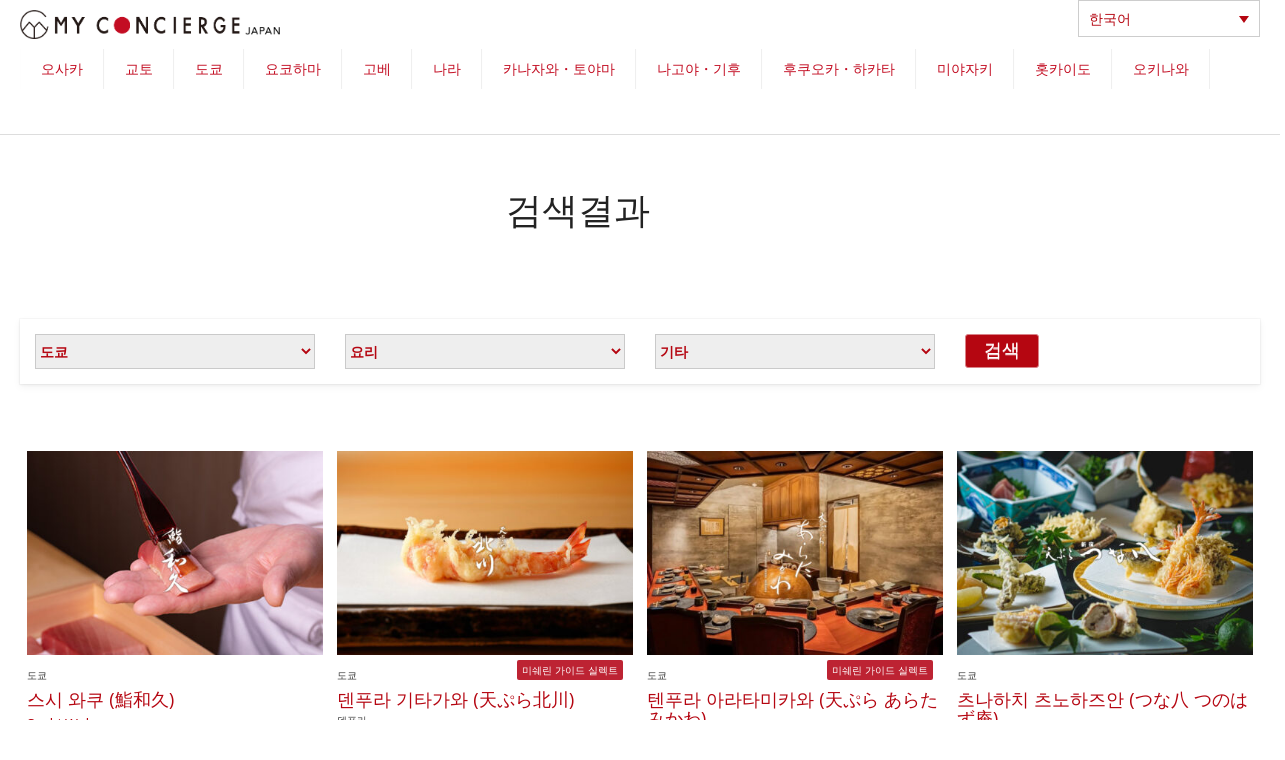

--- FILE ---
content_type: text/html; charset=UTF-8
request_url: https://myconciergejapan.com/ko/?s=&regions=tokyo-ko&cuisine=0&others=0&post_type=listing
body_size: 33413
content:
<!DOCTYPE html>
<html lang="ko-KR">
<head>
<meta charset="UTF-8">
<meta name="viewport" content="width=device-width, initial-scale=1">
<meta name="google-site-verification" content="pexBYYtWvC8wTwZd4EustwbGx30uYHieJP8kG6Q_TFA" />
<meta http-equiv="Pragma" content="no-cache">
<meta http-equiv="Cache-Control" content="no-cache">
<link rel="canonical" href="https://myconciergejapan.com/ko/?s=&#038;regions=tokyo-ko&#038;cuisine=0&#038;others=0&#038;post_type=listing">
	
<link rel="profile" href="https://gmpg.org/xfn/11">
<link rel="pingback" href="https://myconciergejapan.com/xmlrpc.php">
<meta name='robots' content='noindex, follow' />
	<style>img:is([sizes="auto" i], [sizes^="auto," i]) { contain-intrinsic-size: 3000px 1500px }</style>
	<script>
(function () {
  // a から言語コードを取る
  function getLangCode(a){
    return a.getAttribute('hreflang')
        || a.getAttribute('lang')
        || (a.closest('[class*="wpml-ls-item-"]') &&
            (a.closest('[class*="wpml-ls-item-"]').className.match(/wpml-ls-item-([a-z0-9-]+)/i)||[])[1])
        || '';
  }
  // 現在の /regions/{region}/{cuisine?}/ を保ったまま lang を差し替える
  function buildUrlForLang(code){
    try{
      var parts = location.pathname.replace(/\/+$/,'').split('/').filter(Boolean);
      var i = parts.indexOf('regions');
      if (i === -1 || !parts[i+1]) return null;
      var region = parts[i+1];
      var cuisine = parts[i+2] || '';
      var prefix = (code && code !== 'en') ? '/' + code : '';
      return prefix + '/regions/' + region + (cuisine ? '/' + cuisine : '') + '/';
    }catch(e){ return null; }
  }
  function computeTarget(a){
    var code = getLangCode(a);
    if (window.MCJ_LANG_URLS && code && window.MCJ_LANG_URLS[code]) return window.MCJ_LANG_URLS[code];
    var built = buildUrlForLang(code);
    if (built) return built;
    return a.getAttribute('href') || '';
  }
  function bindOnce(a){
    if (!a || a.__mcjBound) return;
    a.__mcjBound = true;
    // 先に href を正規URLへ更新（通常クリックでもOKに）
    var t = computeTarget(a);
    if (t) { a.setAttribute('href', new URL(t, location.origin).href); }
    // キャプチャ段で強制遷移
    a.addEventListener('click', function(ev){
      ev.stopImmediatePropagation();
      ev.preventDefault();
      var target = computeTarget(a);
      if (target) window.location.href = new URL(target, location.origin).href;
    }, true);
  }
  function wireAll(){
    document.querySelectorAll(
      // WPML の代表的な出力を全部カバー
      '.wpml-ls-link, .wpml-ls-item a, [class^="wpml-ls"] a, [class*=" wpml-ls"] a'
    ).forEach(bindOnce);
  }
  // 初期 & 動的更新対応
  if (document.readyState !== 'loading') wireAll(); else document.addEventListener('DOMContentLoaded', wireAll);
  new MutationObserver(wireAll).observe(document.documentElement, {subtree:true, childList:true});
})();
</script>

	<!-- This site is optimized with the Yoast SEO Premium plugin v26.4 (Yoast SEO v25.5) - https://yoast.com/wordpress/plugins/seo/ -->
	<title>에 대해 검색하였습니다 | マイコンシェルジュジャパン</title>
	<meta property="og:locale" content="ko_KR" />
	<meta property="og:type" content="article" />
	<meta property="og:title" content="에 대해 검색하였습니다 | マイコンシェルジュジャパン" />
	<meta property="og:url" content="https://myconciergejapan.com/ko/" />
	<meta property="og:site_name" content="マイコンシェルジュジャパン" />
	<meta name="twitter:card" content="summary_large_image" />
	<meta name="twitter:title" content="에 대해 검색하였습니다 | マイコンシェルジュジャパン" />
	<script type="application/ld+json" class="yoast-schema-graph">{"@context":"https://schema.org","@graph":[{"@type":"CollectionPage","@id":"https://myconciergejapan.com/ko/?s","url":"https://myconciergejapan.com/ko/regions/tokyo/","name":"에 대해 검색하였습니다 | マイコンシェルジュジャパン","isPartOf":{"@id":"https://myconciergejapan.com/ko/#website"},"primaryImageOfPage":{"@id":"https://myconciergejapan.com/ko/regions/tokyo/#primaryimage"},"image":{"@id":"https://myconciergejapan.com/ko/regions/tokyo/#primaryimage"},"thumbnailUrl":"https://myconciergejapan.com/wp-content/uploads/2025/11/shushi-waku-main-02-1.jpg","breadcrumb":{"@id":"https://myconciergejapan.com/ko/regions/tokyo/#breadcrumb"},"inLanguage":"ko-KR"},{"@type":"ImageObject","inLanguage":"ko-KR","@id":"https://myconciergejapan.com/ko/regions/tokyo/#primaryimage","url":"https://myconciergejapan.com/wp-content/uploads/2025/11/shushi-waku-main-02-1.jpg","contentUrl":"https://myconciergejapan.com/wp-content/uploads/2025/11/shushi-waku-main-02-1.jpg","width":1500,"height":900},{"@type":"BreadcrumbList","@id":"https://myconciergejapan.com/ko/regions/tokyo/#breadcrumb","itemListElement":[{"@type":"ListItem","position":1,"name":"Home","item":"https://myconciergejapan.com/ko/"},{"@type":"ListItem","position":2,"name":"도쿄"}]},{"@type":"WebSite","@id":"https://myconciergejapan.com/ko/#website","url":"https://myconciergejapan.com/ko/","name":"マイコンシェルジュジャパン","description":"My Concierge 是受到日本餐厅高度信任，同时也是您到访日本时最可靠的餐厅预订服务。 您可透过My Concierge更安心安全,有保障得预约到关西区域（大坂、神户、京都、奈良）和东京地区有名的米其林高级餐厅或高评价的人气餐厅。","publisher":{"@id":"https://myconciergejapan.com/ko/#organization"},"potentialAction":[{"@type":"SearchAction","target":{"@type":"EntryPoint","urlTemplate":"https://myconciergejapan.com/ko/?s={search_term_string}"},"query-input":{"@type":"PropertyValueSpecification","valueRequired":true,"valueName":"search_term_string"}}],"inLanguage":"ko-KR"},{"@type":"Organization","@id":"https://myconciergejapan.com/ko/#organization","name":"My Concierge Japan","url":"https://myconciergejapan.com/ko/","logo":{"@type":"ImageObject","inLanguage":"ko-KR","@id":"https://myconciergejapan.com/ko/#/schema/logo/image/","url":"https://myconciergejapan.com/wp-content/uploads/2017/05/mycon-logo2.png","contentUrl":"https://myconciergejapan.com/wp-content/uploads/2017/05/mycon-logo2.png","width":366,"height":208,"caption":"My Concierge Japan"},"image":{"@id":"https://myconciergejapan.com/ko/#/schema/logo/image/"}}]}</script>
	<!-- / Yoast SEO Premium plugin. -->


<link rel='dns-prefetch' href='//cdn.jsdelivr.net' />
<link rel='dns-prefetch' href='//fonts.googleapis.com' />
<link rel="alternate" type="application/rss+xml" title="マイコンシェルジュジャパン &raquo; 피드" href="https://myconciergejapan.com/ko/feed/" />
<link rel="alternate" type="application/rss+xml" title="マイコンシェルジュジャパン &raquo; 댓글 피드" href="https://myconciergejapan.com/ko/comments/feed/" />
<link rel="alternate" type="application/rss+xml" title="マイコンシェルジュジャパン &raquo; 店舗情報 피드" href="https://myconciergejapan.com/ko/restaurants/feed/" />
<script type="text/javascript">
/* <![CDATA[ */
window._wpemojiSettings = {"baseUrl":"https:\/\/s.w.org\/images\/core\/emoji\/16.0.1\/72x72\/","ext":".png","svgUrl":"https:\/\/s.w.org\/images\/core\/emoji\/16.0.1\/svg\/","svgExt":".svg","source":{"concatemoji":"https:\/\/myconciergejapan.com\/wp-includes\/js\/wp-emoji-release.min.js?ver=6.8.3"}};
/*! This file is auto-generated */
!function(s,n){var o,i,e;function c(e){try{var t={supportTests:e,timestamp:(new Date).valueOf()};sessionStorage.setItem(o,JSON.stringify(t))}catch(e){}}function p(e,t,n){e.clearRect(0,0,e.canvas.width,e.canvas.height),e.fillText(t,0,0);var t=new Uint32Array(e.getImageData(0,0,e.canvas.width,e.canvas.height).data),a=(e.clearRect(0,0,e.canvas.width,e.canvas.height),e.fillText(n,0,0),new Uint32Array(e.getImageData(0,0,e.canvas.width,e.canvas.height).data));return t.every(function(e,t){return e===a[t]})}function u(e,t){e.clearRect(0,0,e.canvas.width,e.canvas.height),e.fillText(t,0,0);for(var n=e.getImageData(16,16,1,1),a=0;a<n.data.length;a++)if(0!==n.data[a])return!1;return!0}function f(e,t,n,a){switch(t){case"flag":return n(e,"\ud83c\udff3\ufe0f\u200d\u26a7\ufe0f","\ud83c\udff3\ufe0f\u200b\u26a7\ufe0f")?!1:!n(e,"\ud83c\udde8\ud83c\uddf6","\ud83c\udde8\u200b\ud83c\uddf6")&&!n(e,"\ud83c\udff4\udb40\udc67\udb40\udc62\udb40\udc65\udb40\udc6e\udb40\udc67\udb40\udc7f","\ud83c\udff4\u200b\udb40\udc67\u200b\udb40\udc62\u200b\udb40\udc65\u200b\udb40\udc6e\u200b\udb40\udc67\u200b\udb40\udc7f");case"emoji":return!a(e,"\ud83e\udedf")}return!1}function g(e,t,n,a){var r="undefined"!=typeof WorkerGlobalScope&&self instanceof WorkerGlobalScope?new OffscreenCanvas(300,150):s.createElement("canvas"),o=r.getContext("2d",{willReadFrequently:!0}),i=(o.textBaseline="top",o.font="600 32px Arial",{});return e.forEach(function(e){i[e]=t(o,e,n,a)}),i}function t(e){var t=s.createElement("script");t.src=e,t.defer=!0,s.head.appendChild(t)}"undefined"!=typeof Promise&&(o="wpEmojiSettingsSupports",i=["flag","emoji"],n.supports={everything:!0,everythingExceptFlag:!0},e=new Promise(function(e){s.addEventListener("DOMContentLoaded",e,{once:!0})}),new Promise(function(t){var n=function(){try{var e=JSON.parse(sessionStorage.getItem(o));if("object"==typeof e&&"number"==typeof e.timestamp&&(new Date).valueOf()<e.timestamp+604800&&"object"==typeof e.supportTests)return e.supportTests}catch(e){}return null}();if(!n){if("undefined"!=typeof Worker&&"undefined"!=typeof OffscreenCanvas&&"undefined"!=typeof URL&&URL.createObjectURL&&"undefined"!=typeof Blob)try{var e="postMessage("+g.toString()+"("+[JSON.stringify(i),f.toString(),p.toString(),u.toString()].join(",")+"));",a=new Blob([e],{type:"text/javascript"}),r=new Worker(URL.createObjectURL(a),{name:"wpTestEmojiSupports"});return void(r.onmessage=function(e){c(n=e.data),r.terminate(),t(n)})}catch(e){}c(n=g(i,f,p,u))}t(n)}).then(function(e){for(var t in e)n.supports[t]=e[t],n.supports.everything=n.supports.everything&&n.supports[t],"flag"!==t&&(n.supports.everythingExceptFlag=n.supports.everythingExceptFlag&&n.supports[t]);n.supports.everythingExceptFlag=n.supports.everythingExceptFlag&&!n.supports.flag,n.DOMReady=!1,n.readyCallback=function(){n.DOMReady=!0}}).then(function(){return e}).then(function(){var e;n.supports.everything||(n.readyCallback(),(e=n.source||{}).concatemoji?t(e.concatemoji):e.wpemoji&&e.twemoji&&(t(e.twemoji),t(e.wpemoji)))}))}((window,document),window._wpemojiSettings);
/* ]]> */
</script>
<style id='wp-emoji-styles-inline-css' type='text/css'>

	img.wp-smiley, img.emoji {
		display: inline !important;
		border: none !important;
		box-shadow: none !important;
		height: 1em !important;
		width: 1em !important;
		margin: 0 0.07em !important;
		vertical-align: -0.1em !important;
		background: none !important;
		padding: 0 !important;
	}
</style>
<link rel='stylesheet' id='wp-block-library-css' href='https://myconciergejapan.com/wp-includes/css/dist/block-library/style.min.css?ver=6.8.3' type='text/css' media='all' />
<style id='classic-theme-styles-inline-css' type='text/css'>
/*! This file is auto-generated */
.wp-block-button__link{color:#fff;background-color:#32373c;border-radius:9999px;box-shadow:none;text-decoration:none;padding:calc(.667em + 2px) calc(1.333em + 2px);font-size:1.125em}.wp-block-file__button{background:#32373c;color:#fff;text-decoration:none}
</style>
<style id='global-styles-inline-css' type='text/css'>
:root{--wp--preset--aspect-ratio--square: 1;--wp--preset--aspect-ratio--4-3: 4/3;--wp--preset--aspect-ratio--3-4: 3/4;--wp--preset--aspect-ratio--3-2: 3/2;--wp--preset--aspect-ratio--2-3: 2/3;--wp--preset--aspect-ratio--16-9: 16/9;--wp--preset--aspect-ratio--9-16: 9/16;--wp--preset--color--black: #000000;--wp--preset--color--cyan-bluish-gray: #abb8c3;--wp--preset--color--white: #ffffff;--wp--preset--color--pale-pink: #f78da7;--wp--preset--color--vivid-red: #cf2e2e;--wp--preset--color--luminous-vivid-orange: #ff6900;--wp--preset--color--luminous-vivid-amber: #fcb900;--wp--preset--color--light-green-cyan: #7bdcb5;--wp--preset--color--vivid-green-cyan: #00d084;--wp--preset--color--pale-cyan-blue: #8ed1fc;--wp--preset--color--vivid-cyan-blue: #0693e3;--wp--preset--color--vivid-purple: #9b51e0;--wp--preset--gradient--vivid-cyan-blue-to-vivid-purple: linear-gradient(135deg,rgba(6,147,227,1) 0%,rgb(155,81,224) 100%);--wp--preset--gradient--light-green-cyan-to-vivid-green-cyan: linear-gradient(135deg,rgb(122,220,180) 0%,rgb(0,208,130) 100%);--wp--preset--gradient--luminous-vivid-amber-to-luminous-vivid-orange: linear-gradient(135deg,rgba(252,185,0,1) 0%,rgba(255,105,0,1) 100%);--wp--preset--gradient--luminous-vivid-orange-to-vivid-red: linear-gradient(135deg,rgba(255,105,0,1) 0%,rgb(207,46,46) 100%);--wp--preset--gradient--very-light-gray-to-cyan-bluish-gray: linear-gradient(135deg,rgb(238,238,238) 0%,rgb(169,184,195) 100%);--wp--preset--gradient--cool-to-warm-spectrum: linear-gradient(135deg,rgb(74,234,220) 0%,rgb(151,120,209) 20%,rgb(207,42,186) 40%,rgb(238,44,130) 60%,rgb(251,105,98) 80%,rgb(254,248,76) 100%);--wp--preset--gradient--blush-light-purple: linear-gradient(135deg,rgb(255,206,236) 0%,rgb(152,150,240) 100%);--wp--preset--gradient--blush-bordeaux: linear-gradient(135deg,rgb(254,205,165) 0%,rgb(254,45,45) 50%,rgb(107,0,62) 100%);--wp--preset--gradient--luminous-dusk: linear-gradient(135deg,rgb(255,203,112) 0%,rgb(199,81,192) 50%,rgb(65,88,208) 100%);--wp--preset--gradient--pale-ocean: linear-gradient(135deg,rgb(255,245,203) 0%,rgb(182,227,212) 50%,rgb(51,167,181) 100%);--wp--preset--gradient--electric-grass: linear-gradient(135deg,rgb(202,248,128) 0%,rgb(113,206,126) 100%);--wp--preset--gradient--midnight: linear-gradient(135deg,rgb(2,3,129) 0%,rgb(40,116,252) 100%);--wp--preset--font-size--small: 13px;--wp--preset--font-size--medium: 20px;--wp--preset--font-size--large: 36px;--wp--preset--font-size--x-large: 42px;--wp--preset--spacing--20: 0.44rem;--wp--preset--spacing--30: 0.67rem;--wp--preset--spacing--40: 1rem;--wp--preset--spacing--50: 1.5rem;--wp--preset--spacing--60: 2.25rem;--wp--preset--spacing--70: 3.38rem;--wp--preset--spacing--80: 5.06rem;--wp--preset--shadow--natural: 6px 6px 9px rgba(0, 0, 0, 0.2);--wp--preset--shadow--deep: 12px 12px 50px rgba(0, 0, 0, 0.4);--wp--preset--shadow--sharp: 6px 6px 0px rgba(0, 0, 0, 0.2);--wp--preset--shadow--outlined: 6px 6px 0px -3px rgba(255, 255, 255, 1), 6px 6px rgba(0, 0, 0, 1);--wp--preset--shadow--crisp: 6px 6px 0px rgba(0, 0, 0, 1);}:where(.is-layout-flex){gap: 0.5em;}:where(.is-layout-grid){gap: 0.5em;}body .is-layout-flex{display: flex;}.is-layout-flex{flex-wrap: wrap;align-items: center;}.is-layout-flex > :is(*, div){margin: 0;}body .is-layout-grid{display: grid;}.is-layout-grid > :is(*, div){margin: 0;}:where(.wp-block-columns.is-layout-flex){gap: 2em;}:where(.wp-block-columns.is-layout-grid){gap: 2em;}:where(.wp-block-post-template.is-layout-flex){gap: 1.25em;}:where(.wp-block-post-template.is-layout-grid){gap: 1.25em;}.has-black-color{color: var(--wp--preset--color--black) !important;}.has-cyan-bluish-gray-color{color: var(--wp--preset--color--cyan-bluish-gray) !important;}.has-white-color{color: var(--wp--preset--color--white) !important;}.has-pale-pink-color{color: var(--wp--preset--color--pale-pink) !important;}.has-vivid-red-color{color: var(--wp--preset--color--vivid-red) !important;}.has-luminous-vivid-orange-color{color: var(--wp--preset--color--luminous-vivid-orange) !important;}.has-luminous-vivid-amber-color{color: var(--wp--preset--color--luminous-vivid-amber) !important;}.has-light-green-cyan-color{color: var(--wp--preset--color--light-green-cyan) !important;}.has-vivid-green-cyan-color{color: var(--wp--preset--color--vivid-green-cyan) !important;}.has-pale-cyan-blue-color{color: var(--wp--preset--color--pale-cyan-blue) !important;}.has-vivid-cyan-blue-color{color: var(--wp--preset--color--vivid-cyan-blue) !important;}.has-vivid-purple-color{color: var(--wp--preset--color--vivid-purple) !important;}.has-black-background-color{background-color: var(--wp--preset--color--black) !important;}.has-cyan-bluish-gray-background-color{background-color: var(--wp--preset--color--cyan-bluish-gray) !important;}.has-white-background-color{background-color: var(--wp--preset--color--white) !important;}.has-pale-pink-background-color{background-color: var(--wp--preset--color--pale-pink) !important;}.has-vivid-red-background-color{background-color: var(--wp--preset--color--vivid-red) !important;}.has-luminous-vivid-orange-background-color{background-color: var(--wp--preset--color--luminous-vivid-orange) !important;}.has-luminous-vivid-amber-background-color{background-color: var(--wp--preset--color--luminous-vivid-amber) !important;}.has-light-green-cyan-background-color{background-color: var(--wp--preset--color--light-green-cyan) !important;}.has-vivid-green-cyan-background-color{background-color: var(--wp--preset--color--vivid-green-cyan) !important;}.has-pale-cyan-blue-background-color{background-color: var(--wp--preset--color--pale-cyan-blue) !important;}.has-vivid-cyan-blue-background-color{background-color: var(--wp--preset--color--vivid-cyan-blue) !important;}.has-vivid-purple-background-color{background-color: var(--wp--preset--color--vivid-purple) !important;}.has-black-border-color{border-color: var(--wp--preset--color--black) !important;}.has-cyan-bluish-gray-border-color{border-color: var(--wp--preset--color--cyan-bluish-gray) !important;}.has-white-border-color{border-color: var(--wp--preset--color--white) !important;}.has-pale-pink-border-color{border-color: var(--wp--preset--color--pale-pink) !important;}.has-vivid-red-border-color{border-color: var(--wp--preset--color--vivid-red) !important;}.has-luminous-vivid-orange-border-color{border-color: var(--wp--preset--color--luminous-vivid-orange) !important;}.has-luminous-vivid-amber-border-color{border-color: var(--wp--preset--color--luminous-vivid-amber) !important;}.has-light-green-cyan-border-color{border-color: var(--wp--preset--color--light-green-cyan) !important;}.has-vivid-green-cyan-border-color{border-color: var(--wp--preset--color--vivid-green-cyan) !important;}.has-pale-cyan-blue-border-color{border-color: var(--wp--preset--color--pale-cyan-blue) !important;}.has-vivid-cyan-blue-border-color{border-color: var(--wp--preset--color--vivid-cyan-blue) !important;}.has-vivid-purple-border-color{border-color: var(--wp--preset--color--vivid-purple) !important;}.has-vivid-cyan-blue-to-vivid-purple-gradient-background{background: var(--wp--preset--gradient--vivid-cyan-blue-to-vivid-purple) !important;}.has-light-green-cyan-to-vivid-green-cyan-gradient-background{background: var(--wp--preset--gradient--light-green-cyan-to-vivid-green-cyan) !important;}.has-luminous-vivid-amber-to-luminous-vivid-orange-gradient-background{background: var(--wp--preset--gradient--luminous-vivid-amber-to-luminous-vivid-orange) !important;}.has-luminous-vivid-orange-to-vivid-red-gradient-background{background: var(--wp--preset--gradient--luminous-vivid-orange-to-vivid-red) !important;}.has-very-light-gray-to-cyan-bluish-gray-gradient-background{background: var(--wp--preset--gradient--very-light-gray-to-cyan-bluish-gray) !important;}.has-cool-to-warm-spectrum-gradient-background{background: var(--wp--preset--gradient--cool-to-warm-spectrum) !important;}.has-blush-light-purple-gradient-background{background: var(--wp--preset--gradient--blush-light-purple) !important;}.has-blush-bordeaux-gradient-background{background: var(--wp--preset--gradient--blush-bordeaux) !important;}.has-luminous-dusk-gradient-background{background: var(--wp--preset--gradient--luminous-dusk) !important;}.has-pale-ocean-gradient-background{background: var(--wp--preset--gradient--pale-ocean) !important;}.has-electric-grass-gradient-background{background: var(--wp--preset--gradient--electric-grass) !important;}.has-midnight-gradient-background{background: var(--wp--preset--gradient--midnight) !important;}.has-small-font-size{font-size: var(--wp--preset--font-size--small) !important;}.has-medium-font-size{font-size: var(--wp--preset--font-size--medium) !important;}.has-large-font-size{font-size: var(--wp--preset--font-size--large) !important;}.has-x-large-font-size{font-size: var(--wp--preset--font-size--x-large) !important;}
:where(.wp-block-post-template.is-layout-flex){gap: 1.25em;}:where(.wp-block-post-template.is-layout-grid){gap: 1.25em;}
:where(.wp-block-columns.is-layout-flex){gap: 2em;}:where(.wp-block-columns.is-layout-grid){gap: 2em;}
:root :where(.wp-block-pullquote){font-size: 1.5em;line-height: 1.6;}
</style>
<link rel='stylesheet' id='contact-form-7-css' href='https://myconciergejapan.com/wp-content/plugins/contact-form-7/includes/css/styles.css?ver=6.1.1' type='text/css' media='all' />
<style id='contact-form-7-inline-css' type='text/css'>
.wpcf7 .wpcf7-recaptcha iframe {margin-bottom: 0;}.wpcf7 .wpcf7-recaptcha[data-align="center"] > div {margin: 0 auto;}.wpcf7 .wpcf7-recaptcha[data-align="right"] > div {margin: 0 0 0 auto;}
</style>
<link rel='stylesheet' id='foobox-free-min-css' href='https://myconciergejapan.com/wp-content/plugins/foobox-image-lightbox/free/css/foobox.free.min.css?ver=2.7.35' type='text/css' media='all' />
<link rel='stylesheet' id='wpml-legacy-dropdown-0-css' href='https://myconciergejapan.com/wp-content/plugins/sitepress-multilingual-cms/templates/language-switchers/legacy-dropdown/style.min.css?ver=1' type='text/css' media='all' />
<link rel='stylesheet' id='wpml-legacy-horizontal-list-0-css' href='https://myconciergejapan.com/wp-content/plugins/sitepress-multilingual-cms/templates/language-switchers/legacy-list-horizontal/style.min.css?ver=1' type='text/css' media='all' />
<link rel='stylesheet' id='wpml-menu-item-0-css' href='https://myconciergejapan.com/wp-content/plugins/sitepress-multilingual-cms/templates/language-switchers/menu-item/style.min.css?ver=1' type='text/css' media='all' />
<style id='wpml-menu-item-0-inline-css' type='text/css'>
.wpml-ls-slot-11, .wpml-ls-slot-11 a, .wpml-ls-slot-11 a:visited{color:#000000;}.wpml-ls-slot-11:hover, .wpml-ls-slot-11:hover a, .wpml-ls-slot-11 a:hover{color:#444444;}.wpml-ls-slot-11.wpml-ls-current-language, .wpml-ls-slot-11.wpml-ls-current-language a, .wpml-ls-slot-11.wpml-ls-current-language a:visited{color:#b50611;}.wpml-ls-slot-11.wpml-ls-current-language:hover, .wpml-ls-slot-11.wpml-ls-current-language:hover a, .wpml-ls-slot-11.wpml-ls-current-language a:hover{color:#b50611;}
</style>
<link rel='stylesheet' id='grw-public-main-css-css' href='https://myconciergejapan.com/wp-content/plugins/widget-google-reviews/assets/css/public-main.css?ver=6.2' type='text/css' media='all' />
<link rel='stylesheet' id='bootstrap-css-css' href='https://myconciergejapan.com/wp-content/themes/seller_child/lib/bootstrap-3.3.7-dist/css/bootstrap.min.css?ver=6.8.3' type='text/css' media='all' />
<link rel='stylesheet' id='googlefont-css' href='https://fonts.googleapis.com/css?family=Noto+Serif' type='text/css' media='all' />
<link rel='stylesheet' id='colorbox-css' href='https://myconciergejapan.com/wp-content/themes/seller_child/assets/css/colorbox.css?ver=6.8.3' type='text/css' media='all' />
<link rel='stylesheet' id='simplebar-css' href='https://cdn.jsdelivr.net/npm/simplebar@5.3.6/dist/simplebar.min.css' type='text/css' media='all' />
<link rel='stylesheet' id='parent-style-css' href='https://myconciergejapan.com/wp-content/themes/seller/style.css?ver=6.8.3' type='text/css' media='all' />
<link rel='stylesheet' id='seller-style-css' href='https://myconciergejapan.com/wp-content/themes/seller_child/style.css?ver=12325' type='text/css' media='all' />
<link rel='stylesheet' id='font-awesome-css' href='https://myconciergejapan.com/wp-content/themes/seller/assets/frameworks/font-awesome/css/font-awesome.min.css?ver=6.8.3' type='text/css' media='all' />
<link rel='stylesheet' id='seller-title-font-css' href='//fonts.googleapis.com/css?family=Helvetica%3A100%2C300%2C400%2C700&#038;ver=6.8.3' type='text/css' media='all' />
<link rel='stylesheet' id='seller-body-font-css' href='//fonts.googleapis.com/css?family=Droid+Sans%3A100%2C300%2C400%2C700&#038;ver=6.8.3' type='text/css' media='all' />
<link rel='stylesheet' id='bootstrap-style-css' href='https://myconciergejapan.com/wp-content/themes/seller/assets/frameworks/bootstrap/css/bootstrap.min.css?ver=6.8.3' type='text/css' media='all' />
<link rel='stylesheet' id='bxslider-style-css' href='https://myconciergejapan.com/wp-content/themes/seller/assets/css/bxslider.css?ver=6.8.3' type='text/css' media='all' />
<link rel='stylesheet' id='hover-style-css' href='https://myconciergejapan.com/wp-content/themes/seller/assets/css/hover.min.css?ver=6.8.3' type='text/css' media='all' />
<link rel='stylesheet' id='seller-theme-structure-css' href='https://myconciergejapan.com/wp-content/themes/seller/assets/theme-styles/css/default.css?ver=12388' type='text/css' media='all' />
<style id='seller-theme-structure-inline-css' type='text/css'>
#email-phone { display: none; }#masthead .site-title a { color: #dd3333; }#masthead h2.site-description { color: #3a3a3a; }
</style>
<link rel='stylesheet' id='tooltipster-style-css' href='https://myconciergejapan.com/wp-content/themes/seller/assets/css/tooltipster.css?ver=6.8.3' type='text/css' media='all' />
<link rel='stylesheet' id='tooltipster-skin-css' href='https://myconciergejapan.com/wp-content/themes/seller/assets/css/tooltipster-shadow.css?ver=6.8.3' type='text/css' media='all' />
<link rel='stylesheet' id='tablepress-default-css' href='https://myconciergejapan.com/wp-content/plugins/tablepress/css/build/default.css?ver=3.1.3' type='text/css' media='all' />
<link rel='stylesheet' id='cf7cf-style-css' href='https://myconciergejapan.com/wp-content/plugins/cf7-conditional-fields/style.css?ver=2.6.3' type='text/css' media='all' />
<link rel="https://api.w.org/" href="https://myconciergejapan.com/ko/wp-json/" /><link rel="EditURI" type="application/rsd+xml" title="RSD" href="https://myconciergejapan.com/xmlrpc.php?rsd" />
<meta name="generator" content="WordPress 6.8.3" />
<meta name="generator" content="WPML ver:4.7.6 stt:60,62,1,29;" />
		<script type="text/javascript">
				(function(c,l,a,r,i,t,y){
					c[a]=c[a]||function(){(c[a].q=c[a].q||[]).push(arguments)};t=l.createElement(r);t.async=1;
					t.src="https://www.clarity.ms/tag/"+i+"?ref=wordpress";y=l.getElementsByTagName(r)[0];y.parentNode.insertBefore(t,y);
				})(window, document, "clarity", "script", "s7iuj3jcd2");
		</script>
		<link rel="icon" href="https://myconciergejapan.com/wp-content/uploads/2017/05/cropped-main_logo-32x32.png" sizes="32x32" />
<link rel="icon" href="https://myconciergejapan.com/wp-content/uploads/2017/05/cropped-main_logo-192x192.png" sizes="192x192" />
<link rel="apple-touch-icon" href="https://myconciergejapan.com/wp-content/uploads/2017/05/cropped-main_logo-180x180.png" />
<meta name="msapplication-TileImage" content="https://myconciergejapan.com/wp-content/uploads/2017/05/cropped-main_logo-270x270.png" />
<!-- Global site tag (gtag.js) - Google Analytics -->
<script async src="https://www.googletagmanager.com/gtag/js?id=UA-83854051-1"></script>
<script>
  window.dataLayer = window.dataLayer || [];
  function gtag(){dataLayer.push(arguments);}
  gtag('js', new Date());

  gtag('config', 'UA-83854051-1');
</script>
</head>

<link href="https://fonts.googleapis.com/css?family=Noto+Serif" rel="stylesheet">


<body data-rsssl=1 class="archive search search-results post-type-archive post-type-archive-listing wp-theme-seller wp-child-theme-seller_child metaslider-plugin group-blog">
<div id="page" class="hfeed site">
<div id="top-bar">
</div><!--#top-bar-->

<header id="masthead" class="site-header" role="banner">
	<div class="container">
		<div class="site-branding">
				                <div class="row site_header">
                    <div id="site-logo" class="col-sm-10 col-xs-8">
                        <a href="https://myconciergejapan.com/ko/"><img src="https://myconciergejapan.com/wp-content/uploads/2017/06/mc_logoo.png"></a>
                    </div>
                    <div class="col-sm-2 col-xs-4">
						<div class="top_main_widget site-content mt60" id="icl_lang_sel_widget-2">

<div
	 class="wpml-ls-sidebars-top_main_widget wpml-ls wpml-ls-legacy-dropdown js-wpml-ls-legacy-dropdown">
	<ul>

		<li tabindex="0" class="wpml-ls-slot-top_main_widget wpml-ls-item wpml-ls-item-ko wpml-ls-current-language wpml-ls-last-item wpml-ls-item-legacy-dropdown">
			<a href="#" class="js-wpml-ls-item-toggle wpml-ls-item-toggle">
                <span class="wpml-ls-native">한국어</span></a>

			<ul class="wpml-ls-sub-menu">
				
					<li class="wpml-ls-slot-top_main_widget wpml-ls-item wpml-ls-item-en wpml-ls-first-item">
						<a href="https://myconciergejapan.com/ko/regions/tokyo/?s&amp;regions=tokyo-ko&amp;cuisine=0&amp;others=0&amp;post_type=listing" class="wpml-ls-link">
                            <span class="wpml-ls-native" lang="en">English</span></a>
					</li>

				
					<li class="wpml-ls-slot-top_main_widget wpml-ls-item wpml-ls-item-zh-hant">
						<a href="https://myconciergejapan.com/ko/regions/tokyo/?s&amp;regions=tokyo-ko&amp;cuisine=0&amp;others=0&amp;post_type=listing" class="wpml-ls-link">
                            <span class="wpml-ls-native" lang="zh-hant">繁體中文</span></a>
					</li>

				
					<li class="wpml-ls-slot-top_main_widget wpml-ls-item wpml-ls-item-zh-hans">
						<a href="https://myconciergejapan.com/ko/regions/tokyo/?s&amp;regions=tokyo-ko&amp;cuisine=0&amp;others=0&amp;post_type=listing" class="wpml-ls-link">
                            <span class="wpml-ls-native" lang="zh-hans">简体中文</span></a>
					</li>

							</ul>

		</li>

	</ul>
</div>
</div></div>
	
                    </div>
                </div>
                <div id="top-nav" class="scroll-nav-wrap col-sm-12 p-0">
                    <nav id="scroll-navigation" class="scroll-nav" role="navigation" data-simplebar data-simplebar-auto-hide="false">
                        <div class="menu-primary-ko-container"><ul id="menu-primary-ko" class="menu"><li id="menu-item-67286" class="menu-item menu-item-type-taxonomy menu-item-object-regions menu-item-67286"><a href="https://myconciergejapan.com/ko/regions/osaka/">오사카</a></li>
<li id="menu-item-67287" class="menu-item menu-item-type-taxonomy menu-item-object-regions menu-item-67287"><a href="https://myconciergejapan.com/ko/regions/kyoto/">교토</a></li>
<li id="menu-item-67288" class="menu-item menu-item-type-taxonomy menu-item-object-regions current-menu-item menu-item-67288"><a href="https://myconciergejapan.com/ko/regions/tokyo/" aria-current="page">도쿄</a></li>
<li id="menu-item-67289" class="menu-item menu-item-type-taxonomy menu-item-object-regions menu-item-67289"><a href="https://myconciergejapan.com/ko/regions/yokohama/">요코하마</a></li>
<li id="menu-item-67290" class="menu-item menu-item-type-taxonomy menu-item-object-regions menu-item-67290"><a href="https://myconciergejapan.com/ko/regions/kobe/">고베</a></li>
<li id="menu-item-67291" class="menu-item menu-item-type-taxonomy menu-item-object-regions menu-item-67291"><a href="https://myconciergejapan.com/ko/regions/nara/">나라</a></li>
<li id="menu-item-67292" class="menu-item menu-item-type-taxonomy menu-item-object-regions menu-item-67292"><a href="https://myconciergejapan.com/ko/regions/kanazawa-toyama/">카나자와・토야마</a></li>
<li id="menu-item-67293" class="menu-item menu-item-type-taxonomy menu-item-object-regions menu-item-67293"><a href="https://myconciergejapan.com/ko/regions/nagoya-gifu/">나고야・기후</a></li>
<li id="menu-item-67294" class="menu-item menu-item-type-taxonomy menu-item-object-regions menu-item-67294"><a href="https://myconciergejapan.com/ko/regions/fukuoka-hakata/">후쿠오카・하카타</a></li>
<li id="menu-item-67295" class="menu-item menu-item-type-taxonomy menu-item-object-regions menu-item-67295"><a href="https://myconciergejapan.com/ko/regions/miyazaki/">미야자키</a></li>
<li id="menu-item-67296" class="menu-item menu-item-type-taxonomy menu-item-object-regions menu-item-67296"><a href="https://myconciergejapan.com/ko/regions/hokkaido/">홋카이도</a></li>
<li id="menu-item-67297" class="menu-item menu-item-type-taxonomy menu-item-object-regions menu-item-67297"><a href="https://myconciergejapan.com/ko/regions/okinawa/">오키나와</a></li>
</ul></div>                    </nav><!-- #site-navigation -->	
                </div>

					      

                
				<!--div id="text-title-desc">
					<h1 class="site-title title-font"><a href="</?php echo esc_url( home_url( '/' ) ); ?>" rel="home"></?php bloginfo( 'name' ); ?></a></h1>
					<h2 class="site-description"></?php bloginfo( 'description' ); ?></h2>
				</div-->	
                
		</div>
		
	</div><!--.container-->
		
</header><!-- #masthead -->

    <div id="main_image container" class="fixedheight container">
		<!--署名用START-->
				<!--署名用END-->
		
    </div>	    

	
		
	<div id="content" class="site-content container">
	<div class="header-title col-md-12">
		<h1 class="page-title">검색결과</h1>
	</div>

     
<!--nst-->

<!--/nst-->


<!--search start-->
<div class="selectbox mb-60">
	<div class="col-sm-12">
		<form role="search" method="get" class="search-form" action="https://myconciergejapan.com/ko/">
			<div class="row">
            	<div class="none col-sm-12">
					<label> <span class="screen-reader-text">Search Keyword</span>
						<input type="search" class="search-field" placeholder="키워드" value="" name="s" />
					</label>
				</div>
				<div class="col-sm-3">
					<label> <span class="screen-reader-text">Search by Region</span>
						<select  name='regions' id='regions' class='postform'>
	<option value='0'>지역</option>
	<option class="level-0" value="osaka-ko">오사카</option>
	<option class="level-0" value="kyoto-ko">교토</option>
	<option class="level-0" value="tokyo-ko" selected="selected">도쿄</option>
	<option class="level-0" value="yokohama-ko">요코하마</option>
	<option class="level-0" value="kobe-ko">고베</option>
	<option class="level-0" value="nara-ko">나라</option>
	<option class="level-0" value="kanazawa-toyama-ko">카나자와・토야마</option>
	<option class="level-0" value="nagoya-gifu-ko">나고야・기후</option>
	<option class="level-0" value="fukuoka-hakata-ko">후쿠오카・하카타</option>
	<option class="level-0" value="miyazaki-ko">미야자키</option>
	<option class="level-0" value="hokkaido-ko">홋카이도</option>
	<option class="level-0" value="okinawa-ko">오키나와</option>
</select>
					</label>
				</div>
			
				
				
				
				
				
				
				<div class="col-sm-3">
					<label> <span class="screen-reader-text">Search by Cuisine</span>
						<select  name='cuisine' id='cuisine' class='postform'>
	<option value='0' selected='selected'>요리</option>
	<option class="level-0" value="wagyu-innovative-ko">와규 창작 요리</option>
	<option class="level-0" value="branded-beef-ko">브랜드 소고기(고베·마쓰사카·오미·미야자키)</option>
	<option class="level-0" value="hotpot-ko">냄비 요리</option>
	<option class="level-0" value="japanese-cuisine-ko">일본 요리</option>
	<option class="level-0" value="tempura-ko">덴푸라</option>
	<option class="level-0" value="sushi-ko">초밥</option>
	<option class="level-0" value="unagi-ko">장어 전문</option>
	<option class="level-0" value="fugu-cuisine-ko">복어 요리</option>
	<option class="level-0" value="sukiyaki-ko">스끼야끼 / 샤브샤브</option>
	<option class="level-0" value="beef-steak-ko">철판구이 / 스테이크</option>
	<option class="level-0" value="wagyu-beef-ko">와규 요리</option>
	<option class="level-0" value="yakiniku-ko">야끼니쿠</option>
	<option class="level-0" value="chicken-cuisine-ko">닭 요리 / 야끼토리</option>
	<option class="level-0" value="noodles-ko">면 요리 (소바・라멘)</option>
	<option class="level-0" value="kushiage-ko">꼬치튀김</option>
	<option class="level-0" value="crab-cuisine-ko">게 요리</option>
	<option class="level-0" value="french-cuisine-ko">프랑스 요리</option>
	<option class="level-0" value="fusion-innovative-ko">창작 요리</option>
	<option class="level-0" value="italian-cuisine-ko">이탈리안 요리</option>
	<option class="level-0" value="spanish-cuisine-ko">스페인 요리</option>
	<option class="level-0" value="chinese-cuisine-ko">중화요리</option>
	<option class="level-0" value="vege-vegan-ko">베지테리언 / 비건</option>
</select>
					</label>
				</div>
				
				<div class="col-sm-3">
					<label> <span class="screen-reader-text">Search by Others</span>
						<select  name='others' id='others' class='postform'>
	<option value='0' selected='selected'>기타</option>
	<option class="level-0" value="michelin-ko">미식 가이드 게재점</option>
	<option class="level-0" value="star1-ko">미쉐린 1스타</option>
	<option class="level-0" value="stars2-ko">미쉐린 2스타</option>
	<option class="level-0" value="stars3-ko">미쉐린 3스타</option>
	<option class="level-0" value="m-bib-ko">빕 구르망</option>
	<option class="level-0" value="selected-ko">미쉐린 가이드 실렉트</option>
	<option class="level-0" value="gault-millau-ko">고에미요 (Gault &amp; Millau)</option>
	<option class="level-0" value="special-release-ko">특별 공개</option>
	<option class="level-0" value="vegetarian-ko">베지테리언 / 비건</option>
	<option class="level-0" value="halal-ko">하랄 / 무슬림 프렌들</option>
	<option class="level-0" value="gluten-free-ko">글루텐 프리</option>
	<option class="level-0" value="counter-seat-ko">카운터 석</option>
	<option class="level-0" value="private-room-ko">개인실 석</option>
	<option class="level-0" value="solo-book-ko">1인 예약가능</option>
	<option class="level-0" value="large-groups-ko">단체예약 (10인 이상)</option>
	<option class="level-0" value="lunch-ko">런치 영업</option>
	<option class="level-0" value="children-ko">유아・어린이</option>
	<option class="level-0" value="yuka-ko">교토 가와도코 (5-9월)</option>
</select>
					</label>
				</div>
				
				
				<div class="col-sm-3">
  <input type="hidden" name="post_type" value="listing">
    <input id="submit" type="submit" value="검색" />
  
  
				</div>
			</div>
		</form>
	</div>
</div>
<!--search end-->
    
    
	<section id="primary" class="content-area col-md-12">
		<main id="main" class="site-main" role="main">

		
									
				<div class='row'>
<article id="post-79256" class="col-md-3 col-sm-6 grid3 post-79256 listing type-listing status-publish format-standard has-post-thumbnail hentry cuisine-sushi-ko regions-tokyo-ko others-vegetarian-ko others-counter-seat-ko others-solo-book-ko">

		<div class="featured-thumb col-md-12">
				
				<a href="https://myconciergejapan.com/ko/restaurants/sushi-waku/" title="스시 와쿠 (鮨和久)"><img width="400" height="275" src="https://myconciergejapan.com/wp-content/uploads/2025/11/shushi-waku-main-02-1-400x275.jpg" class="attachment-grid3 size-grid3 wp-post-image" alt="" decoding="async" fetchpriority="high" /></a>
					</div><!--.featured-thumb-->
			
		<div class="out-thumb col-md-12">
			<header class="entry-header">
            	<div class="row">
                    <div class="col-xs-4 info_term info_term_region">		
                        <span>
                        도쿄                        </span>
                    </div>
                    <div class="col-xs-8 info_term info_term_michelin">		
                        
                        <!-- 1表示 -->
                        <!--                        </span>
                        -->
                            
                        <!-- 複数表示 -->                
                        <!---->  
                      
                        <!-- slug判別 -->                      
                                 

                
    
                
                
                    </div>
					                </div>
				<h1 class="entry-title">
					<a href="https://myconciergejapan.com/ko/restaurants/sushi-waku/" rel="bookmark">스시 와쿠 (鮨和久)														<br><span class="f-14 restaurant_name_2">Sushi Waku</span>
											</a>
				</h1>
                <span class="entry-detail_copy none">비건/채식주의자 분들도 이용 가능합니다. 해외에서 활약한 스시 장인이 일본에서 자신의 스시 가게를 열었습니다.</span>
                <div class="info_term info_term_cuisine">		
                    <span>
                    <!--カテゴリー単一表示초밥-->
                    <!--カテゴリー複数表示 -->
                    초밥                    </span>
                </div>
                <div class="tenpo_excerpt"><p>요시다 미치카즈(애칭: Michi) 셰프는 일본에서 오랜 수련을 거쳐 시애틀, 뉴�...</p></div>
                <div class="terms_icons">
                	<ul class="flex">
                    	<li class="vegetarian-ko"><span>베지테리언 / 비건</span></li><li class="counter-seat-ko"><span>카운터 석</span></li><li class="solo-book-ko"><span>1인 예약가능</span></li>                    </ul>
                </div>
			</header><!-- .entry-header -->
		</div><!--.out-thumb-->
		
</article><!-- #post-## -->
			
				
<article id="post-78378" class="col-md-3 col-sm-6 grid3 post-78378 listing type-listing status-publish format-standard has-post-thumbnail hentry cuisine-tempura-ko regions-tokyo-ko others-michelin-ko others-selected-ko others-counter-seat-ko others-solo-book-ko michelin-selected-ko">

		<div class="featured-thumb col-md-12">
				
				<a href="https://myconciergejapan.com/ko/restaurants/tempura-kitagawa/" title="덴푸라 기타가와 (天ぷら北川)"><img width="400" height="275" src="https://myconciergejapan.com/wp-content/uploads/2025/11/tempura-kitagawa-main-00-400x275.jpg" class="attachment-grid3 size-grid3 wp-post-image" alt="" decoding="async" /></a>
					</div><!--.featured-thumb-->
			
		<div class="out-thumb col-md-12">
			<header class="entry-header">
            	<div class="row">
                    <div class="col-xs-4 info_term info_term_region">		
                        <span>
                        도쿄                        </span>
                    </div>
                    <div class="col-xs-8 info_term info_term_michelin">		
                        
                        <!-- 1表示 -->
                        <!--<span>미쉐린 가이드 실렉트</span>                        </span>
                        -->
                            
                        <!-- 複数表示 -->                
                        <!--<span><span>미쉐린 가이드 실렉트</span></span>-->  
                      
                        <!-- slug判別 -->                      
                        <span class="michelin">미쉐린 가이드 실렉트</span>         

                
    
                
                
                    </div>
					                </div>
				<h1 class="entry-title">
					<a href="https://myconciergejapan.com/ko/restaurants/tempura-kitagawa/" rel="bookmark">덴푸라 기타가와 (天ぷら北川)											</a>
				</h1>
                <span class="entry-detail_copy none">후지산의 은혜를 덴푸라로 맛보다</span>
                <div class="info_term info_term_cuisine">		
                    <span>
                    <!--カテゴリー単一表示덴푸라-->
                    <!--カテゴリー複数表示 -->
                    덴푸라                    </span>
                </div>
                <div class="tenpo_excerpt"><p>도쿄 에비스에 위치한 &#8216;덴푸라 기타가와&#8217;의 주인 무라타 나오히코 ...</p></div>
                <div class="terms_icons">
                	<ul class="flex">
                    	<li class="michelin-ko"><span>미식 가이드 게재점</span></li><li class="selected-ko"><span>미쉐린 가이드 실렉트</span></li><li class="counter-seat-ko"><span>카운터 석</span></li><li class="solo-book-ko"><span>1인 예약가능</span></li>                    </ul>
                </div>
			</header><!-- .entry-header -->
		</div><!--.out-thumb-->
		
</article><!-- #post-## -->
			
				
<article id="post-75995" class="col-md-3 col-sm-6 grid3 post-75995 listing type-listing status-publish format-standard has-post-thumbnail hentry cuisine-tempura-ko regions-tokyo-ko others-michelin-ko others-selected-ko others-counter-seat-ko others-solo-book-ko others-lunch-ko michelin-selected-ko">

		<div class="featured-thumb col-md-12">
				
				<a href="https://myconciergejapan.com/ko/restaurants/tempura-arata-mikawa/" title="텐푸라 아라타미카와 (天ぷら あらたみかわ)"><img width="400" height="275" src="https://myconciergejapan.com/wp-content/uploads/2025/08/arata-mikawa-main-400x275.jpg" class="attachment-grid3 size-grid3 wp-post-image" alt="" decoding="async" /></a>
					</div><!--.featured-thumb-->
			
		<div class="out-thumb col-md-12">
			<header class="entry-header">
            	<div class="row">
                    <div class="col-xs-4 info_term info_term_region">		
                        <span>
                        도쿄                        </span>
                    </div>
                    <div class="col-xs-8 info_term info_term_michelin">		
                        
                        <!-- 1表示 -->
                        <!--<span>미쉐린 가이드 실렉트</span>                        </span>
                        -->
                            
                        <!-- 複数表示 -->                
                        <!--<span><span>미쉐린 가이드 실렉트</span></span>-->  
                      
                        <!-- slug判別 -->                      
                        <span class="michelin">미쉐린 가이드 실렉트</span>         

                
    
                
                
                    </div>
					                </div>
				<h1 class="entry-title">
					<a href="https://myconciergejapan.com/ko/restaurants/tempura-arata-mikawa/" rel="bookmark">텐푸라 아라타미카와 (天ぷら あらたみかわ)														<br><span class="f-14 restaurant_name_2">Tempura Arata Mikawa</span>
											</a>
				</h1>
                <span class="entry-detail_copy none">일본에서 손꼽히는 텐푸라 명문점에서 기술을 연마해온 주목받는 젊은 텐푸라 장인</span>
                <div class="info_term info_term_cuisine">		
                    <span>
                    <!--カテゴリー単一表示덴푸라-->
                    <!--カテゴリー複数表示 -->
                    덴푸라                    </span>
                </div>
                <div class="tenpo_excerpt"><p>「미카와 제잔쿄(みかわ是山居)」로부터 그 감성과 기술을 인정받아 독립�...</p></div>
                <div class="terms_icons">
                	<ul class="flex">
                    	<li class="michelin-ko"><span>미식 가이드 게재점</span></li><li class="selected-ko"><span>미쉐린 가이드 실렉트</span></li><li class="counter-seat-ko"><span>카운터 석</span></li><li class="solo-book-ko"><span>1인 예약가능</span></li><li class="lunch-ko"><span>런치 영업</span></li>                    </ul>
                </div>
			</header><!-- .entry-header -->
		</div><!--.out-thumb-->
		
</article><!-- #post-## -->
			
				
<article id="post-75904" class="col-md-3 col-sm-6 grid3 post-75904 listing type-listing status-publish format-standard has-post-thumbnail hentry cuisine-tempura-ko regions-tokyo-ko others-counter-seat-ko others-private-room-ko others-solo-book-ko others-lunch-ko others-children-ko">

		<div class="featured-thumb col-md-12">
				
				<a href="https://myconciergejapan.com/ko/restaurants/tsunahachi-tsunohazuan/" title="츠나하치 츠노하즈안 (つな八 つのはず庵)"><img width="400" height="275" src="https://myconciergejapan.com/wp-content/uploads/2025/08/tsunahachi-main-1-400x275.jpg" class="attachment-grid3 size-grid3 wp-post-image" alt="" decoding="async" loading="lazy" /></a>
					</div><!--.featured-thumb-->
			
		<div class="out-thumb col-md-12">
			<header class="entry-header">
            	<div class="row">
                    <div class="col-xs-4 info_term info_term_region">		
                        <span>
                        도쿄                        </span>
                    </div>
                    <div class="col-xs-8 info_term info_term_michelin">		
                        
                        <!-- 1表示 -->
                        <!--                        </span>
                        -->
                            
                        <!-- 複数表示 -->                
                        <!---->  
                      
                        <!-- slug判別 -->                      
                                 

                
    
                
                
                    </div>
					                </div>
				<h1 class="entry-title">
					<a href="https://myconciergejapan.com/ko/restaurants/tsunahachi-tsunohazuan/" rel="bookmark">츠나하치 츠노하즈안 (つな八 つのはず庵)														<br><span class="f-14 restaurant_name_2">Tsunahachi Tsunohazuan</span>
											</a>
				</h1>
                <span class="entry-detail_copy none">창업은 1924년<br />
가족층으로 사랑받는  텐푸라의 명문점</span>
                <div class="info_term info_term_cuisine">		
                    <span>
                    <!--カテゴリー単一表示덴푸라-->
                    <!--カテゴリー複数表示 -->
                    덴푸라                    </span>
                </div>
                <div class="tenpo_excerpt"><p>도쿄 신주쿠에 위치한 【츠나하치】는 1924년에 창업한 100년 이상의 역사를 ...</p></div>
                <div class="terms_icons">
                	<ul class="flex">
                    	<li class="counter-seat-ko"><span>카운터 석</span></li><li class="private-room-ko"><span>개인실 석</span></li><li class="solo-book-ko"><span>1인 예약가능</span></li><li class="lunch-ko"><span>런치 영업</span></li><li class="children-ko"><span>유아・어린이</span></li>                    </ul>
                </div>
			</header><!-- .entry-header -->
		</div><!--.out-thumb-->
		
</article><!-- #post-## -->
			
				</div><!--.row--><div class='row'>
<article id="post-75770" class="col-md-3 col-sm-6 grid3 post-75770 listing type-listing status-publish format-standard has-post-thumbnail hentry cuisine-sushi-ko regions-tokyo-ko others-counter-seat-ko others-solo-book-ko others-lunch-ko">

		<div class="featured-thumb col-md-12">
				
				<a href="https://myconciergejapan.com/ko/restaurants/ginza-kyubey/" title="긴자 규베에 긴자 본점/신관 (銀座久兵衛 銀座本店/新館)"><img width="400" height="275" src="https://myconciergejapan.com/wp-content/uploads/2025/08/ginza-kyubey-main-03-400x275.jpg" class="attachment-grid3 size-grid3 wp-post-image" alt="" decoding="async" loading="lazy" /></a>
					</div><!--.featured-thumb-->
			
		<div class="out-thumb col-md-12">
			<header class="entry-header">
            	<div class="row">
                    <div class="col-xs-4 info_term info_term_region">		
                        <span>
                        도쿄                        </span>
                    </div>
                    <div class="col-xs-8 info_term info_term_michelin">		
                        
                        <!-- 1表示 -->
                        <!--                        </span>
                        -->
                            
                        <!-- 複数表示 -->                
                        <!---->  
                      
                        <!-- slug判別 -->                      
                                 

                
    
                
                
                    </div>
					                </div>
				<h1 class="entry-title">
					<a href="https://myconciergejapan.com/ko/restaurants/ginza-kyubey/" rel="bookmark">긴자 규베에 긴자 본점/신관 (銀座久兵衛 銀座本店/新館)														<br><span class="f-14 restaurant_name_2">Ginza Kyubey Ginza Honten / Annex</span>
											</a>
				</h1>
                <span class="entry-detail_copy none">1935년 창업한 일본을 대표하는 긴자의 유명 스시 전문점</span>
                <div class="info_term info_term_cuisine">		
                    <span>
                    <!--カテゴリー単一表示초밥-->
                    <!--カテゴリー複数表示 -->
                    초밥                    </span>
                </div>
                <div class="tenpo_excerpt"><p>1935년, 긴자에 창업한 【긴자 규베에】 일본의 유명 미식가이자 유명문화인...</p></div>
                <div class="terms_icons">
                	<ul class="flex">
                    	<li class="counter-seat-ko"><span>카운터 석</span></li><li class="solo-book-ko"><span>1인 예약가능</span></li><li class="lunch-ko"><span>런치 영업</span></li>                    </ul>
                </div>
			</header><!-- .entry-header -->
		</div><!--.out-thumb-->
		
</article><!-- #post-## -->
			
				
<article id="post-75103" class="col-md-3 col-sm-6 grid3 post-75103 listing type-listing status-publish format-standard has-post-thumbnail hentry cuisine-japanese-cuisine-ko regions-tokyo-ko others-vegetarian-ko others-private-room-ko others-solo-book-ko others-large-groups-ko others-lunch-ko others-children-ko">

		<div class="featured-thumb col-md-12">
				
				<a href="https://myconciergejapan.com/ko/restaurants/shichijyu-nikou/" title="마루노우치 잇쵸메 시치주니코우 (丸の内一丁目　しち十二候)"><img width="400" height="275" src="https://myconciergejapan.com/wp-content/uploads/2025/07/shichiju-nikou-main-02-400x275.jpg" class="attachment-grid3 size-grid3 wp-post-image" alt="" decoding="async" loading="lazy" /></a>
					</div><!--.featured-thumb-->
			
		<div class="out-thumb col-md-12">
			<header class="entry-header">
            	<div class="row">
                    <div class="col-xs-4 info_term info_term_region">		
                        <span>
                        도쿄                        </span>
                    </div>
                    <div class="col-xs-8 info_term info_term_michelin">		
                        
                        <!-- 1表示 -->
                        <!--                        </span>
                        -->
                            
                        <!-- 複数表示 -->                
                        <!---->  
                      
                        <!-- slug判別 -->                      
                                 

                
    
                
                
                    </div>
					                </div>
				<h1 class="entry-title">
					<a href="https://myconciergejapan.com/ko/restaurants/shichijyu-nikou/" rel="bookmark">마루노우치 잇쵸메 시치주니코우 (丸の内一丁目　しち十二候)														<br><span class="f-14 restaurant_name_2">Marunoichi 1-Chome Shichi Jyu Ni Kou</span>
											</a>
				</h1>
                <span class="entry-detail_copy none">도쿄역 직결. 일본의 계절을 72개로 구분하여 요리를 생각하는 '순간의 제철'을 즐기고, 요리에 담아내는 섬세한 일본 요리</span>
                <div class="info_term info_term_cuisine">		
                    <span>
                    <!--カテゴリー単一表示일본 요리-->
                    <!--カテゴリー複数表示 -->
                    일본 요리                    </span>
                </div>
                <div class="tenpo_excerpt"><p>도쿄역과 직결된 스테이션 호텔 안에 있어 편리성이 뛰어난 &#8216;시치주니�...</p></div>
                <div class="terms_icons">
                	<ul class="flex">
                    	<li class="vegetarian-ko"><span>베지테리언 / 비건</span></li><li class="private-room-ko"><span>개인실 석</span></li><li class="solo-book-ko"><span>1인 예약가능</span></li><li class="large-groups-ko"><span>단체예약 (10인 이상)</span></li><li class="lunch-ko"><span>런치 영업</span></li><li class="children-ko"><span>유아・어린이</span></li>                    </ul>
                </div>
			</header><!-- .entry-header -->
		</div><!--.out-thumb-->
		
</article><!-- #post-## -->
			
				
<article id="post-75208" class="col-md-3 col-sm-6 grid3 post-75208 listing type-listing status-publish format-standard has-post-thumbnail hentry cuisine-beef-steak-ko cuisine-wagyu-beef-ko regions-tokyo-ko others-counter-seat-ko others-solo-book-ko others-lunch-ko">

		<div class="featured-thumb col-md-12">
				
				<a href="https://myconciergejapan.com/ko/restaurants/shichijyu-nikou-teppanyaki/" title="철판구이 시치주니코우 (鉄板焼 しち十二候)"><img width="400" height="275" src="https://myconciergejapan.com/wp-content/uploads/2025/07/teppan-shichiju-nikou-main2-400x275.jpg" class="attachment-grid3 size-grid3 wp-post-image" alt="" decoding="async" loading="lazy" /></a>
					</div><!--.featured-thumb-->
			
		<div class="out-thumb col-md-12">
			<header class="entry-header">
            	<div class="row">
                    <div class="col-xs-4 info_term info_term_region">		
                        <span>
                        도쿄                        </span>
                    </div>
                    <div class="col-xs-8 info_term info_term_michelin">		
                        
                        <!-- 1表示 -->
                        <!--                        </span>
                        -->
                            
                        <!-- 複数表示 -->                
                        <!---->  
                      
                        <!-- slug判別 -->                      
                                 

                
    
                
                
                    </div>
					                </div>
				<h1 class="entry-title">
					<a href="https://myconciergejapan.com/ko/restaurants/shichijyu-nikou-teppanyaki/" rel="bookmark">철판구이 시치주니코우 (鉄板焼 しち十二候)														<br><span class="f-14 restaurant_name_2">Teppanyaki Shichi Jyu Ni Kou</span>
											</a>
				</h1>
                <span class="entry-detail_copy none">신이 깃든 섬으로 불리는 시마네현 이즈모 앞바다의 대자연 속에서 자란 연간 출하량이 적은 희귀한 흑모 와규를 철판구이와 스테이크로 맛볼 수 있습니다.</span>
                <div class="info_term info_term_cuisine">		
                    <span>
                    <!--カテゴリー単一表示철판구이 / 스테이크-->
                    <!--カテゴリー複数表示 -->
                    철판구이 / 스테이크, 와규 요리                    </span>
                </div>
                <div class="tenpo_excerpt"><p>도쿄역과 직결된 스테이션 호텔 안에 있어 편리성이 뛰어난 &#8216;시치주니�...</p></div>
                <div class="terms_icons">
                	<ul class="flex">
                    	<li class="counter-seat-ko"><span>카운터 석</span></li><li class="solo-book-ko"><span>1인 예약가능</span></li><li class="lunch-ko"><span>런치 영업</span></li>                    </ul>
                </div>
			</header><!-- .entry-header -->
		</div><!--.out-thumb-->
		
</article><!-- #post-## -->
			
				
<article id="post-70007" class="col-md-3 col-sm-6 grid3 post-70007 listing type-listing status-publish format-standard has-post-thumbnail hentry cuisine-japanese-cuisine-ko regions-tokyo-ko others-counter-seat-ko others-private-room-ko others-lunch-ko">

		<div class="featured-thumb col-md-12">
				
				<a href="https://myconciergejapan.com/ko/restaurants/kanetanaka-an/" title="가네타나카 안 (金田中 庵)"><img width="400" height="275" src="https://myconciergejapan.com/wp-content/uploads/2025/03/kanetanaka-main-4-400x275.jpg" class="attachment-grid3 size-grid3 wp-post-image" alt="" decoding="async" loading="lazy" /></a>
					</div><!--.featured-thumb-->
			
		<div class="out-thumb col-md-12">
			<header class="entry-header">
            	<div class="row">
                    <div class="col-xs-4 info_term info_term_region">		
                        <span>
                        도쿄                        </span>
                    </div>
                    <div class="col-xs-8 info_term info_term_michelin">		
                        
                        <!-- 1表示 -->
                        <!--                        </span>
                        -->
                            
                        <!-- 複数表示 -->                
                        <!---->  
                      
                        <!-- slug判別 -->                      
                                 

                
    
                
                
                    </div>
					                </div>
				<h1 class="entry-title">
					<a href="https://myconciergejapan.com/ko/restaurants/kanetanaka-an/" rel="bookmark">가네타나카 안 (金田中 庵)														<br><span class="f-14 restaurant_name_2">Kanetanaka An</span>
											</a>
				</h1>
                <span class="entry-detail_copy none">일본 3대 요정 중 하나로 꼽히는【신바시 가네타나카】의 맛을 카운터에서 즐길 수 있는 특별한 체험</span>
                <div class="info_term info_term_cuisine">		
                    <span>
                    <!--カテゴリー単一表示일본 요리-->
                    <!--カテゴリー複数表示 -->
                    일본 요리                    </span>
                </div>
                <div class="tenpo_excerpt"><p>본점인 &#8216;신바시 가네다나카&#8217;는 일본 3대 요정 중 하나로 꼽히는 엄�...</p></div>
                <div class="terms_icons">
                	<ul class="flex">
                    	<li class="counter-seat-ko"><span>카운터 석</span></li><li class="private-room-ko"><span>개인실 석</span></li><li class="lunch-ko"><span>런치 영업</span></li>                    </ul>
                </div>
			</header><!-- .entry-header -->
		</div><!--.out-thumb-->
		
</article><!-- #post-## -->
			
				</div><!--.row--><div class='row'>
<article id="post-69946" class="col-md-3 col-sm-6 grid3 post-69946 listing type-listing status-publish format-standard has-post-thumbnail hentry cuisine-hotpot-ko cuisine-sukiyaki-ko cuisine-beef-steak-ko cuisine-wagyu-beef-ko regions-tokyo-ko others-private-room-ko others-lunch-ko">

		<div class="featured-thumb col-md-12">
				
				<a href="https://myconciergejapan.com/ko/restaurants/okahan-honten/" title="긴자 오카한 본점 (銀座　岡半本店)"><img width="400" height="275" src="https://myconciergejapan.com/wp-content/uploads/2025/03/okahan-main-400x275.jpg" class="attachment-grid3 size-grid3 wp-post-image" alt="" decoding="async" loading="lazy" /></a>
					</div><!--.featured-thumb-->
			
		<div class="out-thumb col-md-12">
			<header class="entry-header">
            	<div class="row">
                    <div class="col-xs-4 info_term info_term_region">		
                        <span>
                        도쿄                        </span>
                    </div>
                    <div class="col-xs-8 info_term info_term_michelin">		
                        
                        <!-- 1表示 -->
                        <!--                        </span>
                        -->
                            
                        <!-- 複数表示 -->                
                        <!---->  
                      
                        <!-- slug判別 -->                      
                                 

                
    
                
                
                    </div>
					                </div>
				<h1 class="entry-title">
					<a href="https://myconciergejapan.com/ko/restaurants/okahan-honten/" rel="bookmark">긴자 오카한 본점 (銀座　岡半本店)														<br><span class="f-14 restaurant_name_2">Ginza Okahan Honten</span>
											</a>
				</h1>
                <span class="entry-detail_copy none">최고급 흑모 와규를【스끼야끼】【샤브샤브】로 즐기는 고기의 달인</span>
                <div class="info_term info_term_cuisine">		
                    <span>
                    <!--カテゴリー単一表示냄비 요리-->
                    <!--カテゴリー複数表示 -->
                    냄비 요리, 스끼야끼 / 샤브샤브, 철판구이 / 스테이크, 와규 요리                    </span>
                </div>
                <div class="tenpo_excerpt"><p>긴자에 위치한 【긴자 오카한 본점】은 초대 주인이 마쓰자카규의 산지인 �...</p></div>
                <div class="terms_icons">
                	<ul class="flex">
                    	<li class="private-room-ko"><span>개인실 석</span></li><li class="lunch-ko"><span>런치 영업</span></li>                    </ul>
                </div>
			</header><!-- .entry-header -->
		</div><!--.out-thumb-->
		
</article><!-- #post-## -->
			
				
<article id="post-74566" class="col-md-3 col-sm-6 grid3 post-74566 listing type-listing status-publish format-standard has-post-thumbnail hentry cuisine-sushi-ko regions-tokyo-ko others-michelin-ko others-counter-seat-ko others-solo-book-ko others-lunch-ko michelin-selected-ko">

		<div class="featured-thumb col-md-12">
				
				<a href="https://myconciergejapan.com/ko/restaurants/hakozakicho-sumito/" title="스시 하코자키초 스미토 (鮨 箱崎町 すみと)"><img width="400" height="275" src="https://myconciergejapan.com/wp-content/uploads/2025/07/sushi-sumito-main-1-400x275.jpg" class="attachment-grid3 size-grid3 wp-post-image" alt="" decoding="async" loading="lazy" /></a>
					</div><!--.featured-thumb-->
			
		<div class="out-thumb col-md-12">
			<header class="entry-header">
            	<div class="row">
                    <div class="col-xs-4 info_term info_term_region">		
                        <span>
                        도쿄                        </span>
                    </div>
                    <div class="col-xs-8 info_term info_term_michelin">		
                        
                        <!-- 1表示 -->
                        <!--<span>미쉐린 가이드 실렉트</span>                        </span>
                        -->
                            
                        <!-- 複数表示 -->                
                        <!--<span><span>미쉐린 가이드 실렉트</span></span>-->  
                      
                        <!-- slug判別 -->                      
                        <span class="michelin">미쉐린 가이드 실렉트</span>         

                
    
                
                
                    </div>
					                </div>
				<h1 class="entry-title">
					<a href="https://myconciergejapan.com/ko/restaurants/hakozakicho-sumito/" rel="bookmark">스시 하코자키초 스미토 (鮨 箱崎町 すみと)														<br><span class="f-14 restaurant_name_2">Sushi Hakozakicho Sumito</span>
											</a>
				</h1>
                <span class="entry-detail_copy none">유행에 휩쓸리지 않고 생선의 맛있는 부위를 정성스럽게 다루는 스시를 천천히, 여유있게</span>
                <div class="info_term info_term_cuisine">		
                    <span>
                    <!--カテゴリー単一表示초밥-->
                    <!--カテゴリー複数表示 -->
                    초밥                    </span>
                </div>
                <div class="tenpo_excerpt"><p>“같은 초밥집으로서 이 가게는 존경할 수 있다”는 스시 미즈카미의 주인 ...</p></div>
                <div class="terms_icons">
                	<ul class="flex">
                    	<li class="michelin-ko"><span>미식 가이드 게재점</span></li><li class="counter-seat-ko"><span>카운터 석</span></li><li class="solo-book-ko"><span>1인 예약가능</span></li><li class="lunch-ko"><span>런치 영업</span></li>                    </ul>
                </div>
			</header><!-- .entry-header -->
		</div><!--.out-thumb-->
		
</article><!-- #post-## -->
			
				
<article id="post-69563" class="col-md-3 col-sm-6 grid3 post-69563 listing type-listing status-publish format-standard has-post-thumbnail hentry cuisine-french-cuisine-ko regions-tokyo-ko others-gault-millau-ko others-counter-seat-ko others-lunch-ko michelin-gault_millau_3t-ko">

		<div class="featured-thumb col-md-12">
				
				<a href="https://myconciergejapan.com/ko/restaurants/lalgorithme/" title="알고리즘 (l&#8217;algorithme)"><img width="400" height="275" src="https://myconciergejapan.com/wp-content/uploads/2025/02/lalgorithme-main-02-2-400x275.jpg" class="attachment-grid3 size-grid3 wp-post-image" alt="" decoding="async" loading="lazy" /></a>
					</div><!--.featured-thumb-->
			
		<div class="out-thumb col-md-12">
			<header class="entry-header">
            	<div class="row">
                    <div class="col-xs-4 info_term info_term_region">		
                        <span>
                        도쿄                        </span>
                    </div>
                    <div class="col-xs-8 info_term info_term_michelin">		
                        
                        <!-- 1表示 -->
                        <!--<span>3 toques</span>                        </span>
                        -->
                            
                        <!-- 複数表示 -->                
                        <!--<span><span>3 toques</span></span>-->  
                      
                        <!-- slug判別 -->                      
                        <span class="gaultmillau">3 toques</span>         

                
    
                
                
                    </div>
					                </div>
				<h1 class="entry-title">
					<a href="https://myconciergejapan.com/ko/restaurants/lalgorithme/" rel="bookmark">알고리즘 (l&#8217;algorithme)														<br><span class="f-14 restaurant_name_2">アルゴリズム</span>
											</a>
				</h1>
                <span class="entry-detail_copy none">오너 셰프 후카야 히로키의 프랑스 요리 l'algorithmme(방정식)</span>
                <div class="info_term info_term_cuisine">		
                    <span>
                    <!--カテゴリー単一表示프랑스 요리-->
                    <!--カテゴリー複数表示 -->
                    프랑스 요리                    </span>
                </div>
                <div class="tenpo_excerpt"><p>1974년 창업한 일본의 자랑스러운 프랑스 요리 명가 &#8216;긴자 L&#8217;écrin(긴...</p></div>
                <div class="terms_icons">
                	<ul class="flex">
                    	<li class="gault-millau-ko"><span>고에미요 (Gault &amp; Millau)</span></li><li class="counter-seat-ko"><span>카운터 석</span></li><li class="lunch-ko"><span>런치 영업</span></li>                    </ul>
                </div>
			</header><!-- .entry-header -->
		</div><!--.out-thumb-->
		
</article><!-- #post-## -->
			
				
<article id="post-70719" class="col-md-3 col-sm-6 grid3 post-70719 listing type-listing status-publish format-standard has-post-thumbnail hentry cuisine-chicken-cuisine-ko regions-tokyo-ko others-counter-seat-ko others-private-room-ko others-solo-book-ko others-children-ko">

		<div class="featured-thumb col-md-12">
				
				<a href="https://myconciergejapan.com/ko/restaurants/ebisu-torihiro/" title="에비스 토리히로 (恵比寿とりひろ)"><img width="400" height="275" src="https://myconciergejapan.com/wp-content/uploads/2025/03/torihiro-main-400x275.jpg" class="attachment-grid3 size-grid3 wp-post-image" alt="" decoding="async" loading="lazy" /></a>
					</div><!--.featured-thumb-->
			
		<div class="out-thumb col-md-12">
			<header class="entry-header">
            	<div class="row">
                    <div class="col-xs-4 info_term info_term_region">		
                        <span>
                        도쿄                        </span>
                    </div>
                    <div class="col-xs-8 info_term info_term_michelin">		
                        
                        <!-- 1表示 -->
                        <!--                        </span>
                        -->
                            
                        <!-- 複数表示 -->                
                        <!---->  
                      
                        <!-- slug判別 -->                      
                                 

                
    
                
                
                    </div>
					                </div>
				<h1 class="entry-title">
					<a href="https://myconciergejapan.com/ko/restaurants/ebisu-torihiro/" rel="bookmark">에비스 토리히로 (恵比寿とりひろ)														<br><span class="f-14 restaurant_name_2">Ebisu Torihiro</span>
											</a>
				</h1>
                <span class="entry-detail_copy none">야키토리의 개념이 바뀝니다. 숙성된 어린 닭은 미식가들의 상상을 뛰어넘는 야키토리로 변신합니다.</span>
                <div class="info_term info_term_cuisine">		
                    <span>
                    <!--カテゴリー単一表示닭 요리 / 야끼토리-->
                    <!--カテゴリー複数表示 -->
                    닭 요리 / 야끼토리                    </span>
                </div>
                <div class="tenpo_excerpt"><p>스시 맛집으로 유명한 스시 미즈카미의 주인과 여주인의 소개로 &#8216;에비�...</p></div>
                <div class="terms_icons">
                	<ul class="flex">
                    	<li class="counter-seat-ko"><span>카운터 석</span></li><li class="private-room-ko"><span>개인실 석</span></li><li class="solo-book-ko"><span>1인 예약가능</span></li><li class="children-ko"><span>유아・어린이</span></li>                    </ul>
                </div>
			</header><!-- .entry-header -->
		</div><!--.out-thumb-->
		
</article><!-- #post-## -->
			
				</div><!--.row--><div class='row'>
<article id="post-65222" class="col-md-3 col-sm-6 grid3 post-65222 listing type-listing status-publish format-standard has-post-thumbnail hentry cuisine-japanese-cuisine-ko cuisine-unagi-ko regions-tokyo-ko others-counter-seat-ko others-private-room-ko others-solo-book-ko others-lunch-ko">

		<div class="featured-thumb col-md-12">
				
				<a href="https://myconciergejapan.com/ko/restaurants/unotoki/" title="우노토키 (鰻の刻)"><img width="400" height="275" src="https://myconciergejapan.com/wp-content/uploads/2024/11/unotoki-main-1-400x275.jpg" class="attachment-grid3 size-grid3 wp-post-image" alt="" decoding="async" loading="lazy" /></a>
					</div><!--.featured-thumb-->
			
		<div class="out-thumb col-md-12">
			<header class="entry-header">
            	<div class="row">
                    <div class="col-xs-4 info_term info_term_region">		
                        <span>
                        도쿄                        </span>
                    </div>
                    <div class="col-xs-8 info_term info_term_michelin">		
                        
                        <!-- 1表示 -->
                        <!--                        </span>
                        -->
                            
                        <!-- 複数表示 -->                
                        <!---->  
                      
                        <!-- slug判別 -->                      
                                 

                
    
                
                
                    </div>
					                </div>
				<h1 class="entry-title">
					<a href="https://myconciergejapan.com/ko/restaurants/unotoki/" rel="bookmark">우노토키 (鰻の刻)														<br><span class="f-14 restaurant_name_2">Unotoki</span>
											</a>
				</h1>
                <span class="entry-detail_copy none">하루에 단 10명만이 맛볼 수 있는 최고의【장어 가이세키】</span>
                <div class="info_term info_term_cuisine">		
                    <span>
                    <!--カテゴリー単一表示일본 요리-->
                    <!--カテゴリー複数表示 -->
                    일본 요리, 장어 전문                    </span>
                </div>
                <div class="tenpo_excerpt"><p>미슐랭 가이드 도쿄에서 1스타를 받은 &#8220;노기자카 신&#8221;이 프로듀스한...</p></div>
                <div class="terms_icons">
                	<ul class="flex">
                    	<li class="counter-seat-ko"><span>카운터 석</span></li><li class="private-room-ko"><span>개인실 석</span></li><li class="solo-book-ko"><span>1인 예약가능</span></li><li class="lunch-ko"><span>런치 영업</span></li>                    </ul>
                </div>
			</header><!-- .entry-header -->
		</div><!--.out-thumb-->
		
</article><!-- #post-## -->
			
				
<article id="post-69266" class="col-md-3 col-sm-6 grid3 post-69266 listing type-listing status-publish format-standard has-post-thumbnail hentry cuisine-japanese-cuisine-ko regions-tokyo-ko others-selected-ko others-counter-seat-ko others-solo-book-ko others-lunch-ko">

		<div class="featured-thumb col-md-12">
				
				<a href="https://myconciergejapan.com/ko/restaurants/waki-shun/" title="와키 슌 (和氣 旬)"><img width="400" height="275" src="https://myconciergejapan.com/wp-content/uploads/2025/02/waki-shun-main3-400x275.jpg" class="attachment-grid3 size-grid3 wp-post-image" alt="" decoding="async" loading="lazy" /></a>
					</div><!--.featured-thumb-->
			
		<div class="out-thumb col-md-12">
			<header class="entry-header">
            	<div class="row">
                    <div class="col-xs-4 info_term info_term_region">		
                        <span>
                        도쿄                        </span>
                    </div>
                    <div class="col-xs-8 info_term info_term_michelin">		
                        
                        <!-- 1表示 -->
                        <!--                        </span>
                        -->
                            
                        <!-- 複数表示 -->                
                        <!---->  
                      
                        <!-- slug判別 -->                      
                                 

                
    
                
                
                    </div>
					                </div>
				<h1 class="entry-title">
					<a href="https://myconciergejapan.com/ko/restaurants/waki-shun/" rel="bookmark">와키 슌 (和氣 旬)														<br><span class="f-14 restaurant_name_2">Waki Shun</span>
											</a>
				</h1>
                <span class="entry-detail_copy none">긴자 코쥬(긴자/파리)에서 주방장을 거쳐 도쿄 니혼바시에서 독립. 해외 경험이 있어 일본요리의 진수를 표현할 수 있는 일식집</span>
                <div class="info_term info_term_cuisine">		
                    <span>
                    <!--カテゴリー単一表示일본 요리-->
                    <!--カテゴリー複数表示 -->
                    일본 요리                    </span>
                </div>
                <div class="tenpo_excerpt"><p>에도 시대부터 일본 교통망의 거점으로 발전한 니혼바시 지역은 도쿄나 긴�...</p></div>
                <div class="terms_icons">
                	<ul class="flex">
                    	<li class="selected-ko"><span>미쉐린 가이드 실렉트</span></li><li class="counter-seat-ko"><span>카운터 석</span></li><li class="solo-book-ko"><span>1인 예약가능</span></li><li class="lunch-ko"><span>런치 영업</span></li>                    </ul>
                </div>
			</header><!-- .entry-header -->
		</div><!--.out-thumb-->
		
</article><!-- #post-## -->
			
				
<article id="post-69116" class="col-md-3 col-sm-6 grid3 post-69116 listing type-listing status-publish format-standard has-post-thumbnail hentry cuisine-tempura-ko regions-tokyo-ko others-michelin-ko others-star1-ko others-counter-seat-ko others-solo-book-ko michelin-1-star-michelin-ko">

		<div class="featured-thumb col-md-12">
				
				<a href="https://myconciergejapan.com/ko/restaurants/tempura-maehira/" title="덴푸라 마에히라 (てんぷら前平)"><img width="400" height="275" src="https://myconciergejapan.com/wp-content/uploads/2025/02/maehira-main-4-400x275.jpg" class="attachment-grid3 size-grid3 wp-post-image" alt="" decoding="async" loading="lazy" /></a>
					</div><!--.featured-thumb-->
			
		<div class="out-thumb col-md-12">
			<header class="entry-header">
            	<div class="row">
                    <div class="col-xs-4 info_term info_term_region">		
                        <span>
                        도쿄                        </span>
                    </div>
                    <div class="col-xs-8 info_term info_term_michelin">		
                        
                        <!-- 1表示 -->
                        <!--<span>미쉐린 1스타</span>                        </span>
                        -->
                            
                        <!-- 複数表示 -->                
                        <!--<span><span>미쉐린 1스타</span></span>-->  
                      
                        <!-- slug判別 -->                      
                        <span class="michelin">미쉐린 1스타</span>         

                
    
                
                
                    </div>
					                </div>
				<h1 class="entry-title">
					<a href="https://myconciergejapan.com/ko/restaurants/tempura-maehira/" rel="bookmark">덴푸라 마에히라 (てんぷら前平)														<br><span class="f-14 restaurant_name_2">Tempura Maehira</span>
											</a>
				</h1>
                <span class="entry-detail_copy none">일본의 산해진미를 어떻게 즐길 수 있을까?<br />
마에히라씨가 개척하는 덴푸라의 새로운 길</span>
                <div class="info_term info_term_cuisine">		
                    <span>
                    <!--カテゴリー単一表示덴푸라-->
                    <!--カテゴリー複数表示 -->
                    덴푸라                    </span>
                </div>
                <div class="tenpo_excerpt"><p>세계가 자랑하는 일본 요리 “덴푸라” 그 중에 명가라고 불리는 곳이 야마...</p></div>
                <div class="terms_icons">
                	<ul class="flex">
                    	<li class="michelin-ko"><span>미식 가이드 게재점</span></li><li class="star1-ko"><span>미쉐린 1스타</span></li><li class="counter-seat-ko"><span>카운터 석</span></li><li class="solo-book-ko"><span>1인 예약가능</span></li>                    </ul>
                </div>
			</header><!-- .entry-header -->
		</div><!--.out-thumb-->
		
</article><!-- #post-## -->
			
				
<article id="post-68833" class="col-md-3 col-sm-6 grid3 post-68833 listing type-listing status-publish format-standard has-post-thumbnail hentry cuisine-japanese-cuisine-ko cuisine-noodles-ko regions-tokyo-ko others-counter-seat-ko others-private-room-ko others-solo-book-ko others-lunch-ko">

		<div class="featured-thumb col-md-12">
				
				<a href="https://myconciergejapan.com/ko/restaurants/soba-kappo-daidai/" title="소바 갓포 다이다이 (蕎麦割烹 橙)"><img width="400" height="275" src="https://myconciergejapan.com/wp-content/uploads/2025/02/daidai-main-400x275.jpg" class="attachment-grid3 size-grid3 wp-post-image" alt="" decoding="async" loading="lazy" /></a>
					</div><!--.featured-thumb-->
			
		<div class="out-thumb col-md-12">
			<header class="entry-header">
            	<div class="row">
                    <div class="col-xs-4 info_term info_term_region">		
                        <span>
                        도쿄                        </span>
                    </div>
                    <div class="col-xs-8 info_term info_term_michelin">		
                        
                        <!-- 1表示 -->
                        <!--                        </span>
                        -->
                            
                        <!-- 複数表示 -->                
                        <!---->  
                      
                        <!-- slug判別 -->                      
                                 

                
    
                
                
                    </div>
					                </div>
				<h1 class="entry-title">
					<a href="https://myconciergejapan.com/ko/restaurants/soba-kappo-daidai/" rel="bookmark">소바 갓포 다이다이 (蕎麦割烹 橙)														<br><span class="f-14 restaurant_name_2">Soba Kappo Daidai</span>
											</a>
				</h1>
                <span class="entry-detail_copy none">소바의 신으로부터 전수받은 기술과 맛<br />
「오늘이 인생 최고의 소바」으로 자부하는 요리를</span>
                <div class="info_term info_term_cuisine">		
                    <span>
                    <!--カテゴリー単一表示일본 요리-->
                    <!--カテゴリー複数表示 -->
                    일본 요리, 면 요리 (소바・라멘)                    </span>
                </div>
                <div class="tenpo_excerpt"><p>스시, 덴푸라와 함께 일본 요리의 3대 메뉴인 「소바」 메밀 열매를 가루로 ...</p></div>
                <div class="terms_icons">
                	<ul class="flex">
                    	<li class="counter-seat-ko"><span>카운터 석</span></li><li class="private-room-ko"><span>개인실 석</span></li><li class="solo-book-ko"><span>1인 예약가능</span></li><li class="lunch-ko"><span>런치 영업</span></li>                    </ul>
                </div>
			</header><!-- .entry-header -->
		</div><!--.out-thumb-->
		
</article><!-- #post-## -->
			
				</div><!--.row--><div class='row'>
<article id="post-68594" class="col-md-3 col-sm-6 grid3 post-68594 listing type-listing status-publish format-standard has-post-thumbnail hentry cuisine-japanese-cuisine-ko regions-tokyo-ko others-michelin-ko others-star1-ko others-vegetarian-ko others-gluten-free-ko others-counter-seat-ko others-private-room-ko others-solo-book-ko others-large-groups-ko michelin-gault_millau_3t-ko michelin-1-star-michelin-ko">

		<div class="featured-thumb col-md-12">
				
				<a href="https://myconciergejapan.com/ko/restaurants/nogizaka-shin/" title="노기자카 신 (乃木坂しん)"><img width="400" height="275" src="https://myconciergejapan.com/wp-content/uploads/2025/01/nogizaka-shin-main-400x275.jpg" class="attachment-grid3 size-grid3 wp-post-image" alt="" decoding="async" loading="lazy" /></a>
					</div><!--.featured-thumb-->
			
		<div class="out-thumb col-md-12">
			<header class="entry-header">
            	<div class="row">
                    <div class="col-xs-4 info_term info_term_region">		
                        <span>
                        도쿄                        </span>
                    </div>
                    <div class="col-xs-8 info_term info_term_michelin">		
                        
                        <!-- 1表示 -->
                        <!--<span>3 toques</span>                        </span>
                        -->
                            
                        <!-- 複数表示 -->                
                        <!--<span><span>3 toques</span><span>미쉐린 1스타</span></span>-->  
                      
                        <!-- slug判別 -->                      
                        <span class="michelin">미쉐린 1스타</span><span class="gaultmillau">3 toques</span>         

                
    
                
                
                    </div>
					                </div>
				<h1 class="entry-title">
					<a href="https://myconciergejapan.com/ko/restaurants/nogizaka-shin/" rel="bookmark">노기자카 신 (乃木坂しん)														<br><span class="f-14 restaurant_name_2">Nogizaka Shin</span>
											</a>
				</h1>
                <span class="entry-detail_copy none">파리에서 일본 요리를 널리 알린 오너와 셰프 소믈리에<br />
개업 후 가장 빨리 별점을 받은 일식 레스토랑</span>
                <div class="info_term info_term_cuisine">		
                    <span>
                    <!--カテゴリー単一表示일본 요리-->
                    <!--カテゴリー複数表示 -->
                    일본 요리                    </span>
                </div>
                <div class="tenpo_excerpt"><p>주인인 이시다 신지 씨는 일본 요리를 배우는 사람이라면 누구나 동경하는 ...</p></div>
                <div class="terms_icons">
                	<ul class="flex">
                    	<li class="michelin-ko"><span>미식 가이드 게재점</span></li><li class="star1-ko"><span>미쉐린 1스타</span></li><li class="vegetarian-ko"><span>베지테리언 / 비건</span></li><li class="gluten-free-ko"><span>글루텐 프리</span></li><li class="counter-seat-ko"><span>카운터 석</span></li><li class="private-room-ko"><span>개인실 석</span></li><li class="solo-book-ko"><span>1인 예약가능</span></li><li class="large-groups-ko"><span>단체예약 (10인 이상)</span></li>                    </ul>
                </div>
			</header><!-- .entry-header -->
		</div><!--.out-thumb-->
		
</article><!-- #post-## -->
			
				
<article id="post-65691" class="col-md-3 col-sm-6 grid3 post-65691 listing type-listing status-publish format-standard has-post-thumbnail hentry cuisine-japanese-cuisine-ko regions-tokyo-ko others-michelin-ko others-stars2-ko others-counter-seat-ko others-private-room-ko others-solo-book-ko others-lunch-ko michelin-gaultmillau-4t-ko michelin-2-stars-michelin-ko">

		<div class="featured-thumb col-md-12">
				
				<a href="https://myconciergejapan.com/ko/restaurants/ginza-kojyu/" title="긴자 고주(銀座小十)"><img width="400" height="275" src="https://myconciergejapan.com/wp-content/uploads/2024/11/kojyu-main2-400x275.jpg" class="attachment-grid3 size-grid3 wp-post-image" alt="" decoding="async" loading="lazy" /></a>
					</div><!--.featured-thumb-->
			
		<div class="out-thumb col-md-12">
			<header class="entry-header">
            	<div class="row">
                    <div class="col-xs-4 info_term info_term_region">		
                        <span>
                        도쿄                        </span>
                    </div>
                    <div class="col-xs-8 info_term info_term_michelin">		
                        
                        <!-- 1表示 -->
                        <!--<span>4 toques</span>                        </span>
                        -->
                            
                        <!-- 複数表示 -->                
                        <!--<span><span>4 toques</span><span>미쉐린 2스타</span></span>-->  
                      
                        <!-- slug判別 -->                      
                        <span class="michelin">미쉐린 2스타</span><span class="gaultmillau">4 toques</span>         

                
    
                
                
                    </div>
					                </div>
				<h1 class="entry-title">
					<a href="https://myconciergejapan.com/ko/restaurants/ginza-kojyu/" rel="bookmark">긴자 고주(銀座小十)											</a>
				</h1>
                <span class="entry-detail_copy none">"일본 요리"를 지키는 거장의 기술을 통해 일본 음식 전통문화에 대한 사랑과 깊이를 느낄 수 있는 곳. 미쉐린 2스타의 일본 요리점.</span>
                <div class="info_term info_term_cuisine">		
                    <span>
                    <!--カテゴリー単一表示일본 요리-->
                    <!--カテゴリー複数表示 -->
                    일본 요리                    </span>
                </div>
                <div class="tenpo_excerpt"><p>스스로 학업은 자신 없었지만, 인간적으로 부족한 점은 없다고 믿으며 &#8220...</p></div>
                <div class="terms_icons">
                	<ul class="flex">
                    	<li class="michelin-ko"><span>미식 가이드 게재점</span></li><li class="stars2-ko"><span>미쉐린 2스타</span></li><li class="counter-seat-ko"><span>카운터 석</span></li><li class="private-room-ko"><span>개인실 석</span></li><li class="solo-book-ko"><span>1인 예약가능</span></li><li class="lunch-ko"><span>런치 영업</span></li>                    </ul>
                </div>
			</header><!-- .entry-header -->
		</div><!--.out-thumb-->
		
</article><!-- #post-## -->
			
				
<article id="post-64287" class="col-md-3 col-sm-6 grid3 post-64287 listing type-listing status-publish format-standard has-post-thumbnail hentry cuisine-japanese-cuisine-ko cuisine-vege-vegan-ko regions-tokyo-ko others-michelin-ko others-selected-ko others-vegetarian-ko others-counter-seat-ko others-solo-book-ko others-lunch-ko others-children-ko michelin-selected-ko">

		<div class="featured-thumb col-md-12">
				
				<a href="https://myconciergejapan.com/ko/restaurants/sudachi/" title="수다치 (Sudachi)"><img width="400" height="275" src="https://myconciergejapan.com/wp-content/uploads/2024/10/sudachi-main-400x275.jpg" class="attachment-grid3 size-grid3 wp-post-image" alt="" decoding="async" loading="lazy" /></a>
					</div><!--.featured-thumb-->
			
		<div class="out-thumb col-md-12">
			<header class="entry-header">
            	<div class="row">
                    <div class="col-xs-4 info_term info_term_region">		
                        <span>
                        도쿄                        </span>
                    </div>
                    <div class="col-xs-8 info_term info_term_michelin">		
                        
                        <!-- 1表示 -->
                        <!--<span>미쉐린 가이드 실렉트</span>                        </span>
                        -->
                            
                        <!-- 複数表示 -->                
                        <!--<span><span>미쉐린 가이드 실렉트</span></span>-->  
                      
                        <!-- slug判別 -->                      
                        <span class="michelin">미쉐린 가이드 실렉트</span>         

                
    
                
                
                    </div>
					                </div>
				<h1 class="entry-title">
					<a href="https://myconciergejapan.com/ko/restaurants/sudachi/" rel="bookmark">수다치 (Sudachi)											</a>
				</h1>
                <span class="entry-detail_copy none">【격식 없이 친구와 함께 즐겨주길 바랍니다】 <br />
그런 마음을 담은 카운터 갓포</span>
                <div class="info_term info_term_cuisine">		
                    <span>
                    <!--カテゴリー単一表示일본 요리-->
                    <!--カテゴリー複数表示 -->
                    일본 요리, 베지테리언 / 비건                    </span>
                </div>
                <div class="tenpo_excerpt"><p>일본에서는 &#8220;친구&#8221;나 &#8220;절친&#8221;을 편하게 【다치(DACHI)】라고 ...</p></div>
                <div class="terms_icons">
                	<ul class="flex">
                    	<li class="michelin-ko"><span>미식 가이드 게재점</span></li><li class="selected-ko"><span>미쉐린 가이드 실렉트</span></li><li class="vegetarian-ko"><span>베지테리언 / 비건</span></li><li class="counter-seat-ko"><span>카운터 석</span></li><li class="solo-book-ko"><span>1인 예약가능</span></li><li class="lunch-ko"><span>런치 영업</span></li><li class="children-ko"><span>유아・어린이</span></li>                    </ul>
                </div>
			</header><!-- .entry-header -->
		</div><!--.out-thumb-->
		
</article><!-- #post-## -->
			
				
<article id="post-66346" class="col-md-3 col-sm-6 grid3 post-66346 listing type-listing status-publish format-standard has-post-thumbnail hentry cuisine-hotpot-ko cuisine-sukiyaki-ko cuisine-beef-steak-ko cuisine-wagyu-beef-ko regions-tokyo-ko others-private-room-ko others-solo-book-ko others-children-ko">

		<div class="featured-thumb col-md-12">
				
				<a href="https://myconciergejapan.com/ko/restaurants/sukiyaki-kappo-hiyama-tokyo/" title="스끼야끼 갓포 히야마 TOKYO (すき焼き割烹 日山)"><img width="400" height="275" src="https://myconciergejapan.com/wp-content/uploads/2024/12/hiyama-main2-400x275.jpg" class="attachment-grid3 size-grid3 wp-post-image" alt="" decoding="async" loading="lazy" /></a>
					</div><!--.featured-thumb-->
			
		<div class="out-thumb col-md-12">
			<header class="entry-header">
            	<div class="row">
                    <div class="col-xs-4 info_term info_term_region">		
                        <span>
                        도쿄                        </span>
                    </div>
                    <div class="col-xs-8 info_term info_term_michelin">		
                        
                        <!-- 1表示 -->
                        <!--                        </span>
                        -->
                            
                        <!-- 複数表示 -->                
                        <!---->  
                      
                        <!-- slug判別 -->                      
                                 

                
    
                
                
                    </div>
					                </div>
				<h1 class="entry-title">
					<a href="https://myconciergejapan.com/ko/restaurants/sukiyaki-kappo-hiyama-tokyo/" rel="bookmark">스끼야끼 갓포 히야마 TOKYO (すき焼き割烹 日山)														<br><span class="f-14 restaurant_name_2">Sukiyaki Kappo Hiyama TOKYO</span>
											</a>
				</h1>
                <span class="entry-detail_copy none">110년 동안 사랑을 받아 온 전통 스끼야끼는 와규의 맛을 최대한 끌어올리는 히야마의 진면목</span>
                <div class="info_term info_term_cuisine">		
                    <span>
                    <!--カテゴリー単一表示냄비 요리-->
                    <!--カテゴリー複数表示 -->
                    냄비 요리, 스끼야끼 / 샤브샤브, 철판구이 / 스테이크, 와규 요리                    </span>
                </div>
                <div class="tenpo_excerpt"><p>2011년부터 쉐린 1스타를 10년 연속 획득한 초고전 전통의 스끼야끼 전문점. �...</p></div>
                <div class="terms_icons">
                	<ul class="flex">
                    	<li class="private-room-ko"><span>개인실 석</span></li><li class="solo-book-ko"><span>1인 예약가능</span></li><li class="children-ko"><span>유아・어린이</span></li>                    </ul>
                </div>
			</header><!-- .entry-header -->
		</div><!--.out-thumb-->
		
</article><!-- #post-## -->
			
				</div><!--.row--><div class='row'>
<article id="post-63088" class="col-md-3 col-sm-6 grid3 post-63088 listing type-listing status-publish format-standard has-post-thumbnail hentry cuisine-hotpot-ko cuisine-sukiyaki-ko cuisine-wagyu-beef-ko cuisine-yakiniku-ko regions-tokyo-ko others-large-groups-ko others-lunch-ko">

		<div class="featured-thumb col-md-12">
				
				<a href="https://myconciergejapan.com/ko/ginza-yoshizawa/" title="긴자 요시자와 (니쿠 도코로) 銀座吉澤 (肉処)"><img width="400" height="275" src="https://myconciergejapan.com/wp-content/uploads/2024/10/yoshizawa-nikudokoro-main-02-400x275.jpg" class="attachment-grid3 size-grid3 wp-post-image" alt="" decoding="async" loading="lazy" /></a>
					</div><!--.featured-thumb-->
			
		<div class="out-thumb col-md-12">
			<header class="entry-header">
            	<div class="row">
                    <div class="col-xs-4 info_term info_term_region">		
                        <span>
                        도쿄                        </span>
                    </div>
                    <div class="col-xs-8 info_term info_term_michelin">		
                        
                        <!-- 1表示 -->
                        <!--                        </span>
                        -->
                            
                        <!-- 複数表示 -->                
                        <!---->  
                      
                        <!-- slug判別 -->                      
                                 

                
    
                
                
                    </div>
					                </div>
				<h1 class="entry-title">
					<a href="https://myconciergejapan.com/ko/restaurants/ginza-yoshizawa-nikudokoro/" rel="bookmark">긴자 요시자와 (니쿠 도코로) 銀座吉澤 (肉処)														<br><span class="f-14 restaurant_name_2">Ginza Yoshizawa</span>
											</a>
				</h1>
                <span class="entry-detail_copy none">정육점에 고기를 판매하는 근본에 있는 회사가 직접 스끼야끼・샤브샤브를 여러분께 제공합니다.</span>
                <div class="info_term info_term_cuisine">		
                    <span>
                    <!--カテゴリー単一表示냄비 요리-->
                    <!--カテゴリー複数表示 -->
                    냄비 요리, 스끼야끼 / 샤브샤브, 와규 요리, 야끼니쿠                    </span>
                </div>
                <div class="tenpo_excerpt"><p>100년 전, 마츠자카규의 이름을 브랜드로 널리 알리기 위해 노력했고, 마츠�...</p></div>
                <div class="terms_icons">
                	<ul class="flex">
                    	<li class="large-groups-ko"><span>단체예약 (10인 이상)</span></li><li class="lunch-ko"><span>런치 영업</span></li>                    </ul>
                </div>
			</header><!-- .entry-header -->
		</div><!--.out-thumb-->
		
</article><!-- #post-## -->
			
				
<article id="post-62475" class="col-md-3 col-sm-6 grid3 post-62475 listing type-listing status-publish format-standard has-post-thumbnail hentry cuisine-japanese-cuisine-ko regions-tokyo-ko others-counter-seat-ko">

		<div class="featured-thumb col-md-12">
				
				<a href="https://myconciergejapan.com/ko/restaurants/higashiyama-tokyo/" title="HIGASHI-YAMA Tokyo"><img width="400" height="275" src="https://myconciergejapan.com/wp-content/uploads/2024/09/HIGASHI-YAMA-Tokyo-main-03-1-400x275.jpg" class="attachment-grid3 size-grid3 wp-post-image" alt="" decoding="async" loading="lazy" /></a>
					</div><!--.featured-thumb-->
			
		<div class="out-thumb col-md-12">
			<header class="entry-header">
            	<div class="row">
                    <div class="col-xs-4 info_term info_term_region">		
                        <span>
                        도쿄                        </span>
                    </div>
                    <div class="col-xs-8 info_term info_term_michelin">		
                        
                        <!-- 1表示 -->
                        <!--                        </span>
                        -->
                            
                        <!-- 複数表示 -->                
                        <!---->  
                      
                        <!-- slug判別 -->                      
                                 

                
    
                
                
                    </div>
					                </div>
				<h1 class="entry-title">
					<a href="https://myconciergejapan.com/ko/restaurants/higashiyama-tokyo/" rel="bookmark">HIGASHI-YAMA Tokyo											</a>
				</h1>
                <span class="entry-detail_copy none">야쿠모샤료와 같은 회사가 운영하는 '현대의 일본 음식'을 제안하는 은신처같은 일식 레스토랑</span>
                <div class="info_term info_term_cuisine">		
                    <span>
                    <!--カテゴリー単一表示일본 요리-->
                    <!--カテゴリー複数表示 -->
                    일본 요리                    </span>
                </div>
                <div class="tenpo_excerpt"><p>도쿄 메구로구, 도심의 번잡함에서 벗어난 한 주택. 음식을 둘러싸고 사람�...</p></div>
                <div class="terms_icons">
                	<ul class="flex">
                    	<li class="counter-seat-ko"><span>카운터 석</span></li>                    </ul>
                </div>
			</header><!-- .entry-header -->
		</div><!--.out-thumb-->
		
</article><!-- #post-## -->
			
				
<article id="post-62824" class="col-md-3 col-sm-6 grid3 post-62824 listing type-listing status-publish format-standard has-post-thumbnail hentry cuisine-japanese-cuisine-ko regions-tokyo-ko others-michelin-ko others-stars2-ko others-gluten-free-ko others-private-room-ko others-large-groups-ko others-lunch-ko michelin-2-stars-michelin-ko">

		<div class="featured-thumb col-md-12">
				
				<a href="https://myconciergejapan.com/ko/restaurants/kioicho-fukudaya/" title="기오이초 후쿠다야 (紀尾井町 福田家)"><img width="400" height="275" src="https://myconciergejapan.com/wp-content/uploads/2024/10/fukudaya-main-400x275.jpg" class="attachment-grid3 size-grid3 wp-post-image" alt="" decoding="async" loading="lazy" /></a>
					</div><!--.featured-thumb-->
			
		<div class="out-thumb col-md-12">
			<header class="entry-header">
            	<div class="row">
                    <div class="col-xs-4 info_term info_term_region">		
                        <span>
                        도쿄                        </span>
                    </div>
                    <div class="col-xs-8 info_term info_term_michelin">		
                        
                        <!-- 1表示 -->
                        <!--<span>미쉐린 2스타</span>                        </span>
                        -->
                            
                        <!-- 複数表示 -->                
                        <!--<span><span>미쉐린 2스타</span></span>-->  
                      
                        <!-- slug判別 -->                      
                        <span class="michelin">미쉐린 2스타</span>         

                
    
                
                
                    </div>
					                </div>
				<h1 class="entry-title">
					<a href="https://myconciergejapan.com/ko/restaurants/kioicho-fukudaya/" rel="bookmark">기오이초 후쿠다야 (紀尾井町 福田家)														<br><span class="f-14 restaurant_name_2">Kioicho Fukudaya</span>
											</a>
				</h1>
                <span class="entry-detail_copy none">요리, 실내예절, 환대의 종합예술을 느낄 수 있는 2스타 일본 요정</span>
                <div class="info_term info_term_cuisine">		
                    <span>
                    <!--カテゴリー単一表示일본 요리-->
                    <!--カテゴリー複数表示 -->
                    일본 요리                    </span>
                </div>
                <div class="tenpo_excerpt"><p>우리 집&#8217;처럼 편안히 쉬다 가라는 뜻으로 초대 여주인 후쿠다 마치가 &#...</p></div>
                <div class="terms_icons">
                	<ul class="flex">
                    	<li class="michelin-ko"><span>미식 가이드 게재점</span></li><li class="stars2-ko"><span>미쉐린 2스타</span></li><li class="gluten-free-ko"><span>글루텐 프리</span></li><li class="private-room-ko"><span>개인실 석</span></li><li class="large-groups-ko"><span>단체예약 (10인 이상)</span></li><li class="lunch-ko"><span>런치 영업</span></li>                    </ul>
                </div>
			</header><!-- .entry-header -->
		</div><!--.out-thumb-->
		
</article><!-- #post-## -->
			
				
<article id="post-62948" class="col-md-3 col-sm-6 grid3 post-62948 listing type-listing status-publish format-standard has-post-thumbnail hentry cuisine-japanese-cuisine-ko cuisine-vege-vegan-ko regions-tokyo-ko others-vegetarian-ko others-halal-ko others-counter-seat-ko others-private-room-ko others-solo-book-ko others-lunch-ko others-children-ko">

		<div class="featured-thumb col-md-12">
				
				<a href="https://myconciergejapan.com/ko/restaurants/shojin-sougo/" title="shojin 소우고(sougo)"><img width="400" height="275" src="https://myconciergejapan.com/wp-content/uploads/2024/10/sougo-main-white-400x275.jpg" class="attachment-grid3 size-grid3 wp-post-image" alt="" decoding="async" loading="lazy" /></a>
					</div><!--.featured-thumb-->
			
		<div class="out-thumb col-md-12">
			<header class="entry-header">
            	<div class="row">
                    <div class="col-xs-4 info_term info_term_region">		
                        <span>
                        도쿄                        </span>
                    </div>
                    <div class="col-xs-8 info_term info_term_michelin">		
                        
                        <!-- 1表示 -->
                        <!--                        </span>
                        -->
                            
                        <!-- 複数表示 -->                
                        <!---->  
                      
                        <!-- slug判別 -->                      
                                 

                
    
                
                
                    </div>
					                </div>
				<h1 class="entry-title">
					<a href="https://myconciergejapan.com/ko/restaurants/shojin-sougo/" rel="bookmark">shojin 소우고(sougo)											</a>
				</h1>
                <span class="entry-detail_copy none">비건/베지테리언들도 기쁜, 즐겁고 맛있게 먹을 수 있는 현대식 정진요리</span>
                <div class="info_term info_term_cuisine">		
                    <span>
                    <!--カテゴリー単一表示일본 요리-->
                    <!--カテゴリー複数表示 -->
                    일본 요리, 베지테리언 / 비건                    </span>
                </div>
                <div class="tenpo_excerpt"><p>도쿄 롯폰기. 2015년에 오픈한 &#8216;shojin 소우고(sougo)&#8217;는 제철 재료를 소...</p></div>
                <div class="terms_icons">
                	<ul class="flex">
                    	<li class="vegetarian-ko"><span>베지테리언 / 비건</span></li><li class="halal-ko"><span>하랄 / 무슬림 프렌들</span></li><li class="counter-seat-ko"><span>카운터 석</span></li><li class="private-room-ko"><span>개인실 석</span></li><li class="solo-book-ko"><span>1인 예약가능</span></li><li class="lunch-ko"><span>런치 영업</span></li><li class="children-ko"><span>유아・어린이</span></li>                    </ul>
                </div>
			</header><!-- .entry-header -->
		</div><!--.out-thumb-->
		
</article><!-- #post-## -->
			
				</div><!--.row--><div class='row'>
<article id="post-64173" class="col-md-3 col-sm-6 grid3 post-64173 listing type-listing status-publish format-standard has-post-thumbnail hentry cuisine-japanese-cuisine-ko regions-tokyo-ko others-vegetarian-ko others-counter-seat-ko others-private-room-ko others-solo-book-ko others-lunch-ko others-children-ko">

		<div class="featured-thumb col-md-12">
				
				<a href="https://myconciergejapan.com/ko/restaurants/la-bombance/" title="La BOMBANCE（라・봄반스）"><img width="400" height="275" src="https://myconciergejapan.com/wp-content/uploads/2024/10/La-BOMBANCE-main-400x275.jpg" class="attachment-grid3 size-grid3 wp-post-image" alt="" decoding="async" loading="lazy" /></a>
					</div><!--.featured-thumb-->
			
		<div class="out-thumb col-md-12">
			<header class="entry-header">
            	<div class="row">
                    <div class="col-xs-4 info_term info_term_region">		
                        <span>
                        도쿄                        </span>
                    </div>
                    <div class="col-xs-8 info_term info_term_michelin">		
                        
                        <!-- 1表示 -->
                        <!--                        </span>
                        -->
                            
                        <!-- 複数表示 -->                
                        <!---->  
                      
                        <!-- slug判別 -->                      
                                 

                
    
                
                
                    </div>
					                </div>
				<h1 class="entry-title">
					<a href="https://myconciergejapan.com/ko/restaurants/la-bombance/" rel="bookmark">La BOMBANCE（라・봄반스）											</a>
				</h1>
                <span class="entry-detail_copy none">프랑스어로 '진수성찬'이라는 뜻을 가진 일본 요리점 <br />
일본 요리의 기법을 소중히 여기면서, 때로는 장르를 넘나들며</span>
                <div class="info_term info_term_cuisine">		
                    <span>
                    <!--カテゴリー単一表示일본 요리-->
                    <!--カテゴリー複数表示 -->
                    일본 요리                    </span>
                </div>
                <div class="tenpo_excerpt"><p>2008년부터 미쉐린 1스타를 10년 연속 획득한, 저명인사와 스포츠 선수들도 �...</p></div>
                <div class="terms_icons">
                	<ul class="flex">
                    	<li class="vegetarian-ko"><span>베지테리언 / 비건</span></li><li class="counter-seat-ko"><span>카운터 석</span></li><li class="private-room-ko"><span>개인실 석</span></li><li class="solo-book-ko"><span>1인 예약가능</span></li><li class="lunch-ko"><span>런치 영업</span></li><li class="children-ko"><span>유아・어린이</span></li>                    </ul>
                </div>
			</header><!-- .entry-header -->
		</div><!--.out-thumb-->
		
</article><!-- #post-## -->
			
				
<article id="post-63654" class="col-md-3 col-sm-6 grid3 post-63654 listing type-listing status-publish format-standard has-post-thumbnail hentry cuisine-tempura-ko regions-tokyo-ko others-vegetarian-ko others-counter-seat-ko others-private-room-ko others-solo-book-ko others-lunch-ko others-children-ko">

		<div class="featured-thumb col-md-12">
				
				<a href="https://myconciergejapan.com/ko/restaurants/kagurazaka-tempura-tenko/" title="가구라자카 덴푸라 덴코 (神楽坂 天婦羅 天孝)"><img width="400" height="275" src="https://myconciergejapan.com/wp-content/uploads/2024/10/tenko-mian-400x275.jpg" class="attachment-grid3 size-grid3 wp-post-image" alt="" decoding="async" loading="lazy" /></a>
					</div><!--.featured-thumb-->
			
		<div class="out-thumb col-md-12">
			<header class="entry-header">
            	<div class="row">
                    <div class="col-xs-4 info_term info_term_region">		
                        <span>
                        도쿄                        </span>
                    </div>
                    <div class="col-xs-8 info_term info_term_michelin">		
                        
                        <!-- 1表示 -->
                        <!--                        </span>
                        -->
                            
                        <!-- 複数表示 -->                
                        <!---->  
                      
                        <!-- slug判別 -->                      
                                 

                
    
                
                
                    </div>
					                </div>
				<h1 class="entry-title">
					<a href="https://myconciergejapan.com/ko/restaurants/kagurazaka-tempura-tenko/" rel="bookmark">가구라자카 덴푸라 덴코 (神楽坂 天婦羅 天孝)														<br><span class="f-14 restaurant_name_2">Kagurazaka Ozashiki Tempura Tenko</span>
											</a>
				</h1>
                <span class="entry-detail_copy none">가구라자카 뒷골목에 자리한 운치 있는 정취<br />
국내외 셀러브리티들이 즐겨 찾는 에도마에 덴푸라 명점</span>
                <div class="info_term info_term_cuisine">		
                    <span>
                    <!--カテゴリー単一表示덴푸라-->
                    <!--カテゴリー複数表示 -->
                    덴푸라                    </span>
                </div>
                <div class="tenpo_excerpt"><p>긴자, 신주쿠, 롯폰기 등 활기찬 번화가와는 달리, 예로부터 정통 미식가들�...</p></div>
                <div class="terms_icons">
                	<ul class="flex">
                    	<li class="vegetarian-ko"><span>베지테리언 / 비건</span></li><li class="counter-seat-ko"><span>카운터 석</span></li><li class="private-room-ko"><span>개인실 석</span></li><li class="solo-book-ko"><span>1인 예약가능</span></li><li class="lunch-ko"><span>런치 영업</span></li><li class="children-ko"><span>유아・어린이</span></li>                    </ul>
                </div>
			</header><!-- .entry-header -->
		</div><!--.out-thumb-->
		
</article><!-- #post-## -->
			
				
<article id="post-61215" class="col-md-3 col-sm-6 grid3 post-61215 listing type-listing status-publish format-standard has-post-thumbnail hentry cuisine-tempura-ko regions-tokyo-ko others-vegetarian-ko others-gluten-free-ko others-counter-seat-ko others-solo-book-ko others-lunch-ko others-children-ko">

		<div class="featured-thumb col-md-12">
				
				<a href="https://myconciergejapan.com/ko/restaurants/tempura-ono/" title="덴푸라 오노 (てんぷら小野)"><img width="400" height="275" src="https://myconciergejapan.com/wp-content/uploads/2024/09/ono-main-400x275.jpg" class="attachment-grid3 size-grid3 wp-post-image" alt="" decoding="async" loading="lazy" /></a>
					</div><!--.featured-thumb-->
			
		<div class="out-thumb col-md-12">
			<header class="entry-header">
            	<div class="row">
                    <div class="col-xs-4 info_term info_term_region">		
                        <span>
                        도쿄                        </span>
                    </div>
                    <div class="col-xs-8 info_term info_term_michelin">		
                        
                        <!-- 1表示 -->
                        <!--                        </span>
                        -->
                            
                        <!-- 複数表示 -->                
                        <!---->  
                      
                        <!-- slug判別 -->                      
                                 

                
    
                
                
                    </div>
					                </div>
				<h1 class="entry-title">
					<a href="https://myconciergejapan.com/ko/restaurants/tempura-ono/" rel="bookmark">덴푸라 오노 (てんぷら小野)														<br><span class="f-14 restaurant_name_2">Tempura Ono</span>
											</a>
				</h1>
                <span class="entry-detail_copy none">일본 정부에서 인정받은 일본 대표 셰프가 만드는 오감으로 즐기는 덴푸라 전문점</span>
                <div class="info_term info_term_cuisine">		
                    <span>
                    <!--カテゴリー単一表示덴푸라-->
                    <!--カテゴリー複数表示 -->
                    덴푸라                    </span>
                </div>
                <div class="tenpo_excerpt"><p>덴푸라 미식가들이 즐겨 찾는 도쿄 핫초보리의 오래된 가게 덴푸라 &#8216;덴...</p></div>
                <div class="terms_icons">
                	<ul class="flex">
                    	<li class="vegetarian-ko"><span>베지테리언 / 비건</span></li><li class="gluten-free-ko"><span>글루텐 프리</span></li><li class="counter-seat-ko"><span>카운터 석</span></li><li class="solo-book-ko"><span>1인 예약가능</span></li><li class="lunch-ko"><span>런치 영업</span></li><li class="children-ko"><span>유아・어린이</span></li>                    </ul>
                </div>
			</header><!-- .entry-header -->
		</div><!--.out-thumb-->
		
</article><!-- #post-## -->
			
				
<article id="post-63011" class="col-md-3 col-sm-6 grid3 post-63011 listing type-listing status-publish format-standard has-post-thumbnail hentry cuisine-wagyu-innovative-ko cuisine-wagyu-beef-ko regions-tokyo-ko others-counter-seat-ko others-private-room-ko">

		<div class="featured-thumb col-md-12">
				
				<a href="https://myconciergejapan.com/ko/ginza-yoshizawa/" title="긴자 요시자와 ( 와규 창작 요리) 銀座吉澤"><img width="400" height="275" src="https://myconciergejapan.com/wp-content/uploads/2024/10/yoshizawa-nikukappo-main-400x275.jpg" class="attachment-grid3 size-grid3 wp-post-image" alt="" decoding="async" loading="lazy" /></a>
					</div><!--.featured-thumb-->
			
		<div class="out-thumb col-md-12">
			<header class="entry-header">
            	<div class="row">
                    <div class="col-xs-4 info_term info_term_region">		
                        <span>
                        도쿄                        </span>
                    </div>
                    <div class="col-xs-8 info_term info_term_michelin">		
                        
                        <!-- 1表示 -->
                        <!--                        </span>
                        -->
                            
                        <!-- 複数表示 -->                
                        <!---->  
                      
                        <!-- slug判別 -->                      
                                 

                
    
                
                
                    </div>
					                </div>
				<h1 class="entry-title">
					<a href="https://myconciergejapan.com/ko/restaurants/ginza-yoshizawa-nikukappo/" rel="bookmark">긴자 요시자와 ( 와규 창작 요리) 銀座吉澤														<br><span class="f-14 restaurant_name_2">Ginza Yoshizawa</span>
											</a>
				</h1>
                <span class="entry-detail_copy none">마츠자카규의 유통을 만든 고기의 본가 '요시자와'가 정성껏 프로듀스하는 니쿠 갓포(스키야키 포함)</span>
                <div class="info_term info_term_cuisine">		
                    <span>
                    <!--カテゴリー単一表示와규 창작 요리-->
                    <!--カテゴリー複数表示 -->
                    와규 창작 요리, 와규 요리                    </span>
                </div>
                <div class="tenpo_excerpt"><p>100년 전, 마츠자카규의 이름을 브랜드로 널리 알리기 위해 노력했고, 마츠�...</p></div>
                <div class="terms_icons">
                	<ul class="flex">
                    	<li class="counter-seat-ko"><span>카운터 석</span></li><li class="private-room-ko"><span>개인실 석</span></li>                    </ul>
                </div>
			</header><!-- .entry-header -->
		</div><!--.out-thumb-->
		
</article><!-- #post-## -->
			
				</div><!--.row--><div class='row'>
<article id="post-55765" class="col-md-3 col-sm-6 grid3 post-55765 listing type-listing status-publish format-standard has-post-thumbnail hentry cuisine-japanese-cuisine-ko regions-tokyo-ko others-counter-seat-ko">

		<div class="featured-thumb col-md-12">
				
				<a href="https://myconciergejapan.com/ko/restaurants/kouseki/" title="카구라자카 코세키(神楽坂 光石)"><img width="400" height="275" src="https://myconciergejapan.com/wp-content/uploads/2024/05/kouseki-main-02-1-400x275.jpg" class="attachment-grid3 size-grid3 wp-post-image" alt="" decoding="async" loading="lazy" /></a>
					</div><!--.featured-thumb-->
			
		<div class="out-thumb col-md-12">
			<header class="entry-header">
            	<div class="row">
                    <div class="col-xs-4 info_term info_term_region">		
                        <span>
                        도쿄                        </span>
                    </div>
                    <div class="col-xs-8 info_term info_term_michelin">		
                        
                        <!-- 1表示 -->
                        <!--                        </span>
                        -->
                            
                        <!-- 複数表示 -->                
                        <!---->  
                      
                        <!-- slug判別 -->                      
                                 

                
    
                
                
                    </div>
					                </div>
				<h1 class="entry-title">
					<a href="https://myconciergejapan.com/ko/restaurants/kouseki/" rel="bookmark">카구라자카 코세키(神楽坂 光石)														<br><span class="f-14 restaurant_name_2">Kouseki</span>
											</a>
				</h1>
                <span class="entry-detail_copy none">식재료・술・그릇・공간 그 모든 것을 고집하며 일본요리를 탐구하는 도심 속 숨겨진 장소</span>
                <div class="info_term info_term_cuisine">		
                    <span>
                    <!--カテゴリー単一表示일본 요리-->
                    <!--カテゴリー複数表示 -->
                    일본 요리                    </span>
                </div>
                <div class="tenpo_excerpt"><p>완전 예약제의 도심 속 숨겨진 장소에서 요리를 제공하고 있는 &#8216;카구라...</p></div>
                <div class="terms_icons">
                	<ul class="flex">
                    	<li class="counter-seat-ko"><span>카운터 석</span></li>                    </ul>
                </div>
			</header><!-- .entry-header -->
		</div><!--.out-thumb-->
		
</article><!-- #post-## -->
			
				
<article id="post-56004" class="col-md-3 col-sm-6 grid3 post-56004 listing type-listing status-publish format-standard has-post-thumbnail hentry cuisine-japanese-cuisine-ko regions-tokyo-ko others-counter-seat-ko others-private-room-ko others-solo-book-ko others-lunch-ko">

		<div class="featured-thumb col-md-12">
				
				<a href="https://myconciergejapan.com/ko/restaurants/shimogamosaryo-ginza/" title="시모가모사료 긴자점 히가시노하나레 (下鴨茶寮 銀座店 東のはなれ)"><img width="400" height="275" src="https://myconciergejapan.com/wp-content/uploads/2024/06/shimogamo-hanare-mainimg-400x275.jpg" class="attachment-grid3 size-grid3 wp-post-image" alt="" decoding="async" loading="lazy" /></a>
					</div><!--.featured-thumb-->
			
		<div class="out-thumb col-md-12">
			<header class="entry-header">
            	<div class="row">
                    <div class="col-xs-4 info_term info_term_region">		
                        <span>
                        도쿄                        </span>
                    </div>
                    <div class="col-xs-8 info_term info_term_michelin">		
                        
                        <!-- 1表示 -->
                        <!--                        </span>
                        -->
                            
                        <!-- 複数表示 -->                
                        <!---->  
                      
                        <!-- slug判別 -->                      
                                 

                
    
                
                
                    </div>
					                </div>
				<h1 class="entry-title">
					<a href="https://myconciergejapan.com/ko/restaurants/shimogamosaryo-ginza/" rel="bookmark">시모가모사료 긴자점 히가시노하나레 (下鴨茶寮 銀座店 東のはなれ)														<br><span class="f-14 restaurant_name_2">Shimogamo Saryo Ginza Higashinohanare</span>
											</a>
				</h1>
                <span class="entry-detail_copy none">도쿄 긴자에서 교토 160년 노포요정의 맛을. 교토와 도쿄가 융합된 사치스런 공간을 경험하다.</span>
                <div class="info_term info_term_cuisine">		
                    <span>
                    <!--カテゴリー単一表示일본 요리-->
                    <!--カテゴリー複数表示 -->
                    일본 요리                    </span>
                </div>
                <div class="tenpo_excerpt"><p>1856년 창업. 세계문화유산으로 알려진 시모가모 신사(下鴨神社) 바로 옆에 �...</p></div>
                <div class="terms_icons">
                	<ul class="flex">
                    	<li class="counter-seat-ko"><span>카운터 석</span></li><li class="private-room-ko"><span>개인실 석</span></li><li class="solo-book-ko"><span>1인 예약가능</span></li><li class="lunch-ko"><span>런치 영업</span></li>                    </ul>
                </div>
			</header><!-- .entry-header -->
		</div><!--.out-thumb-->
		
</article><!-- #post-## -->
			
				
<article id="post-50005" class="col-md-3 col-sm-6 grid3 post-50005 listing type-listing status-publish format-standard has-post-thumbnail hentry cuisine-japanese-cuisine-ko regions-tokyo-ko others-solo-book-ko others-lunch-ko others-children-ko">

		<div class="featured-thumb col-md-12">
				
				<a href="https://myconciergejapan.com/ko/restaurants/ginza-kitcho/" title="긴자 킷초 (銀座吉兆)"><img width="400" height="275" src="https://myconciergejapan.com/wp-content/uploads/2023/12/ginza-mainimg2-1-400x275.jpg" class="attachment-grid3 size-grid3 wp-post-image" alt="" decoding="async" loading="lazy" /></a>
					</div><!--.featured-thumb-->
			
		<div class="out-thumb col-md-12">
			<header class="entry-header">
            	<div class="row">
                    <div class="col-xs-4 info_term info_term_region">		
                        <span>
                        도쿄                        </span>
                    </div>
                    <div class="col-xs-8 info_term info_term_michelin">		
                        
                        <!-- 1表示 -->
                        <!--                        </span>
                        -->
                            
                        <!-- 複数表示 -->                
                        <!---->  
                      
                        <!-- slug判別 -->                      
                                 

                
    
                
                
                    </div>
					                </div>
				<h1 class="entry-title">
					<a href="https://myconciergejapan.com/ko/restaurants/ginza-kitcho/" rel="bookmark">긴자 킷초 (銀座吉兆)														<br><span class="f-14 restaurant_name_2">Ginza Kitcho</span>
											</a>
				</h1>
                <span class="entry-detail_copy none">'세계의 명물 일본요리'를 탄생시킨 일본이 자랑하는 전통과 식문화를 전하는 노포명점 긴자킷초</span>
                <div class="info_term info_term_cuisine">		
                    <span>
                    <!--カテゴリー単一表示일본 요리-->
                    <!--カテゴリー複数表示 -->
                    일본 요리                    </span>
                </div>
                <div class="tenpo_excerpt"><p>일본 문화에 대한 높은 식견을 요리에 접목시켜 일본 요리계의 지위 향상에...</p></div>
                <div class="terms_icons">
                	<ul class="flex">
                    	<li class="solo-book-ko"><span>1인 예약가능</span></li><li class="lunch-ko"><span>런치 영업</span></li><li class="children-ko"><span>유아・어린이</span></li>                    </ul>
                </div>
			</header><!-- .entry-header -->
		</div><!--.out-thumb-->
		
</article><!-- #post-## -->
			
				
<article id="post-57513" class="col-md-3 col-sm-6 grid3 post-57513 listing type-listing status-publish format-standard has-post-thumbnail hentry cuisine-wagyu-innovative-ko cuisine-wagyu-beef-ko regions-tokyo-ko others-counter-seat-ko others-solo-book-ko">

		<div class="featured-thumb col-md-12">
				
				<a href="https://myconciergejapan.com/ko/restaurants/okazaki/" title="긴자 오카자키 (おか﨑)"><img width="400" height="275" src="https://myconciergejapan.com/wp-content/uploads/2024/07/mainimg2-400x275.jpg" class="attachment-grid3 size-grid3 wp-post-image" alt="" decoding="async" loading="lazy" /></a>
					</div><!--.featured-thumb-->
			
		<div class="out-thumb col-md-12">
			<header class="entry-header">
            	<div class="row">
                    <div class="col-xs-4 info_term info_term_region">		
                        <span>
                        도쿄                        </span>
                    </div>
                    <div class="col-xs-8 info_term info_term_michelin">		
                        
                        <!-- 1表示 -->
                        <!--                        </span>
                        -->
                            
                        <!-- 複数表示 -->                
                        <!---->  
                      
                        <!-- slug判別 -->                      
                                 

                
    
                
                
                    </div>
					                </div>
				<h1 class="entry-title">
					<a href="https://myconciergejapan.com/ko/restaurants/okazaki/" rel="bookmark">긴자 오카자키 (おか﨑)														<br><span class="f-14 restaurant_name_2">Ginza Okazaki</span>
											</a>
				</h1>
                <span class="entry-detail_copy none">부위별로 비교하며 만끽! 고기 애호가들의 본능을 자극하는 긴자의 고기 레스토랑</span>
                <div class="info_term info_term_cuisine">		
                    <span>
                    <!--カテゴリー単一表示와규 창작 요리-->
                    <!--カテゴリー複数表示 -->
                    와규 창작 요리, 와규 요리                    </span>
                </div>
                <div class="tenpo_excerpt"><p>아마 긴자에서 이런 고기 레스토랑은 찾아도 없을 것입니다. 이노센트 카베...</p></div>
                <div class="terms_icons">
                	<ul class="flex">
                    	<li class="counter-seat-ko"><span>카운터 석</span></li><li class="solo-book-ko"><span>1인 예약가능</span></li>                    </ul>
                </div>
			</header><!-- .entry-header -->
		</div><!--.out-thumb-->
		
</article><!-- #post-## -->
			
				</div><!--.row--><div class='row'>
<article id="post-50070" class="col-md-3 col-sm-6 grid3 post-50070 listing type-listing status-publish format-standard has-post-thumbnail hentry cuisine-unagi-ko regions-tokyo-ko others-private-room-ko others-solo-book-ko others-large-groups-ko others-lunch-ko others-children-ko">

		<div class="featured-thumb col-md-12">
				
				<a href="https://myconciergejapan.com/ko/restaurants/takashimaya-honten/" title="타카시마야 본점 (高嶋家 本店)"><img width="400" height="275" src="https://myconciergejapan.com/wp-content/uploads/2023/12/takashimaya-mainimg4-400x275.jpg" class="attachment-grid3 size-grid3 wp-post-image" alt="" decoding="async" loading="lazy" /></a>
					</div><!--.featured-thumb-->
			
		<div class="out-thumb col-md-12">
			<header class="entry-header">
            	<div class="row">
                    <div class="col-xs-4 info_term info_term_region">		
                        <span>
                        도쿄                        </span>
                    </div>
                    <div class="col-xs-8 info_term info_term_michelin">		
                        
                        <!-- 1表示 -->
                        <!--                        </span>
                        -->
                            
                        <!-- 複数表示 -->                
                        <!---->  
                      
                        <!-- slug判別 -->                      
                                 

                
    
                
                
                    </div>
					                </div>
				<h1 class="entry-title">
					<a href="https://myconciergejapan.com/ko/restaurants/takashimaya-honten/" rel="bookmark">타카시마야 본점 (高嶋家 本店)														<br><span class="f-14 restaurant_name_2">Takashimaya Honten</span>
											</a>
				</h1>
                <span class="entry-detail_copy none">센소지(浅草寺)와 더불어 오래 전부터 도쿄 니혼바시의 코후나초(小舟町)에 위치한 전통있는 귀중한 우나기를 맛보다</span>
                <div class="info_term info_term_cuisine">		
                    <span>
                    <!--カテゴリー単一表示장어 전문-->
                    <!--カテゴリー複数表示 -->
                    장어 전문                    </span>
                </div>
                <div class="tenpo_excerpt"><p>도쿄의 전통 장어집으로 유명한 &#8216;다카시마야&#8217;는 1875년에 창업. 비�...</p></div>
                <div class="terms_icons">
                	<ul class="flex">
                    	<li class="private-room-ko"><span>개인실 석</span></li><li class="solo-book-ko"><span>1인 예약가능</span></li><li class="large-groups-ko"><span>단체예약 (10인 이상)</span></li><li class="lunch-ko"><span>런치 영업</span></li><li class="children-ko"><span>유아・어린이</span></li>                    </ul>
                </div>
			</header><!-- .entry-header -->
		</div><!--.out-thumb-->
		
</article><!-- #post-## -->
			
				
<article id="post-49865" class="col-md-3 col-sm-6 grid3 post-49865 listing type-listing status-publish format-standard has-post-thumbnail hentry cuisine-japanese-cuisine-ko cuisine-vege-vegan-ko regions-tokyo-ko others-vegetarian-ko others-counter-seat-ko others-private-room-ko others-solo-book-ko others-large-groups-ko others-lunch-ko others-children-ko">

		<div class="featured-thumb col-md-12">
				
				<a href="https://myconciergejapan.com/ko/restaurants/akasaka-asada/" title="카가요리 아카사카아사다 (加賀料理 赤坂浅田)"><img width="400" height="275" src="https://myconciergejapan.com/wp-content/uploads/2023/12/akasaka-asada-mainimg-400x275.jpg" class="attachment-grid3 size-grid3 wp-post-image" alt="" decoding="async" loading="lazy" /></a>
					</div><!--.featured-thumb-->
			
		<div class="out-thumb col-md-12">
			<header class="entry-header">
            	<div class="row">
                    <div class="col-xs-4 info_term info_term_region">		
                        <span>
                        도쿄                        </span>
                    </div>
                    <div class="col-xs-8 info_term info_term_michelin">		
                        
                        <!-- 1表示 -->
                        <!--                        </span>
                        -->
                            
                        <!-- 複数表示 -->                
                        <!---->  
                      
                        <!-- slug判別 -->                      
                                 

                
    
                
                
                    </div>
					                </div>
				<h1 class="entry-title">
					<a href="https://myconciergejapan.com/ko/restaurants/akasaka-asada/" rel="bookmark">카가요리 아카사카아사다 (加賀料理 赤坂浅田)														<br><span class="f-14 restaurant_name_2">Kaga Ryori Akasaka Asada</span>
											</a>
				</h1>
                <span class="entry-detail_copy none">전통을 지키며 일본의 수려한 역사를 느낄 수 있는 도쿄와 가나자와의 역사가 낳은 카가요리 노포</span>
                <div class="info_term info_term_cuisine">		
                    <span>
                    <!--カテゴリー単一表示일본 요리-->
                    <!--カテゴリー複数表示 -->
                    일본 요리, 베지테리언 / 비건                    </span>
                </div>
                <div class="tenpo_excerpt"><p>1659년 창업하였으며 1867년 창업한 여관 &#8216;아사다(浅田)&#8217;에서 시작한 ...</p></div>
                <div class="terms_icons">
                	<ul class="flex">
                    	<li class="vegetarian-ko"><span>베지테리언 / 비건</span></li><li class="counter-seat-ko"><span>카운터 석</span></li><li class="private-room-ko"><span>개인실 석</span></li><li class="solo-book-ko"><span>1인 예약가능</span></li><li class="large-groups-ko"><span>단체예약 (10인 이상)</span></li><li class="lunch-ko"><span>런치 영업</span></li><li class="children-ko"><span>유아・어린이</span></li>                    </ul>
                </div>
			</header><!-- .entry-header -->
		</div><!--.out-thumb-->
		
</article><!-- #post-## -->
			
				
<article id="post-49353" class="col-md-3 col-sm-6 grid3 post-49353 listing type-listing status-publish format-standard has-post-thumbnail hentry cuisine-japanese-cuisine-ko cuisine-vege-vegan-ko regions-tokyo-ko others-vegetarian-ko others-counter-seat-ko others-private-room-ko others-large-groups-ko">

		<div class="featured-thumb col-md-12">
				
				<a href="https://myconciergejapan.com/ko/restaurants/ginza-ryotei-yonemura/" title="긴자요정 요네무라(銀座料亭  米村)"><img width="400" height="275" src="https://myconciergejapan.com/wp-content/uploads/2023/11/top-400x275.jpg" class="attachment-grid3 size-grid3 wp-post-image" alt="" decoding="async" loading="lazy" /></a>
					</div><!--.featured-thumb-->
			
		<div class="out-thumb col-md-12">
			<header class="entry-header">
            	<div class="row">
                    <div class="col-xs-4 info_term info_term_region">		
                        <span>
                        도쿄                        </span>
                    </div>
                    <div class="col-xs-8 info_term info_term_michelin">		
                        
                        <!-- 1表示 -->
                        <!--                        </span>
                        -->
                            
                        <!-- 複数表示 -->                
                        <!---->  
                      
                        <!-- slug判別 -->                      
                                 

                
    
                
                
                    </div>
					                </div>
				<h1 class="entry-title">
					<a href="https://myconciergejapan.com/ko/restaurants/ginza-ryotei-yonemura/" rel="bookmark">긴자요정 요네무라(銀座料亭  米村)														<br><span class="f-14 restaurant_name_2">Ginza Ryotei Yonemura</span>
											</a>
				</h1>
                <span class="entry-detail_copy none">긴자에서 '에도요리(江戸料理)'라 불리는 도쿄의 역사적 식문화를 체험할 수 있는 행복</span>
                <div class="info_term info_term_cuisine">		
                    <span>
                    <!--カテゴリー単一表示일본 요리-->
                    <!--カテゴリー複数表示 -->
                    일본 요리, 베지테리언 / 비건                    </span>
                </div>
                <div class="tenpo_excerpt"><p>일본 요리 중에는 &#8216;에도 요리(江戸料理)&#8217;라는 장르가 있습니다. 에�...</p></div>
                <div class="terms_icons">
                	<ul class="flex">
                    	<li class="vegetarian-ko"><span>베지테리언 / 비건</span></li><li class="counter-seat-ko"><span>카운터 석</span></li><li class="private-room-ko"><span>개인실 석</span></li><li class="large-groups-ko"><span>단체예약 (10인 이상)</span></li>                    </ul>
                </div>
			</header><!-- .entry-header -->
		</div><!--.out-thumb-->
		
</article><!-- #post-## -->
			
				
<article id="post-59482" class="col-md-3 col-sm-6 grid3 post-59482 listing type-listing status-publish format-standard has-post-thumbnail hentry cuisine-japanese-cuisine-ko regions-tokyo-ko others-gluten-free-ko others-counter-seat-ko others-private-room-ko others-solo-book-ko others-children-ko">

		<div class="featured-thumb col-md-12">
				
				<a href="https://myconciergejapan.com/ko/restaurants/ginza-fujiyama/" title="긴자 후지야마 (銀座 ふじやま)"><img width="400" height="275" src="https://myconciergejapan.com/wp-content/uploads/2024/08/fujiyama-main-03-400x275.jpg" class="attachment-grid3 size-grid3 wp-post-image" alt="" decoding="async" loading="lazy" /></a>
					</div><!--.featured-thumb-->
			
		<div class="out-thumb col-md-12">
			<header class="entry-header">
            	<div class="row">
                    <div class="col-xs-4 info_term info_term_region">		
                        <span>
                        도쿄                        </span>
                    </div>
                    <div class="col-xs-8 info_term info_term_michelin">		
                        
                        <!-- 1表示 -->
                        <!--                        </span>
                        -->
                            
                        <!-- 複数表示 -->                
                        <!---->  
                      
                        <!-- slug判別 -->                      
                                 

                
    
                
                
                    </div>
					                </div>
				<h1 class="entry-title">
					<a href="https://myconciergejapan.com/ko/restaurants/ginza-fujiyama/" rel="bookmark">긴자 후지야마 (銀座 ふじやま)														<br><span class="f-14 restaurant_name_2">Ginza Fujiyama</span>
											</a>
				</h1>
                <span class="entry-detail_copy none">교토에서 25년. 그리고 도쿄로. 교토의 뿌리를 도쿄에서 확립한 일본 요리 업계를 대표하는 요리사의 가게</span>
                <div class="info_term info_term_cuisine">		
                    <span>
                    <!--カテゴリー単一表示일본 요리-->
                    <!--カテゴリー複数表示 -->
                    일본 요리                    </span>
                </div>
                <div class="tenpo_excerpt"><p>교토 시모가모에서 태어나고 자란 주인 후지야마 씨는 요리사를 꿈꾸며 24�...</p></div>
                <div class="terms_icons">
                	<ul class="flex">
                    	<li class="gluten-free-ko"><span>글루텐 프리</span></li><li class="counter-seat-ko"><span>카운터 석</span></li><li class="private-room-ko"><span>개인실 석</span></li><li class="solo-book-ko"><span>1인 예약가능</span></li><li class="children-ko"><span>유아・어린이</span></li>                    </ul>
                </div>
			</header><!-- .entry-header -->
		</div><!--.out-thumb-->
		
</article><!-- #post-## -->
			
				</div><!--.row--><div class='row'>
<article id="post-56918" class="col-md-3 col-sm-6 grid3 post-56918 listing type-listing status-publish format-standard has-post-thumbnail hentry cuisine-hotpot-ko cuisine-fugu-cuisine-ko regions-tokyo-ko others-counter-seat-ko others-solo-book-ko">

		<div class="featured-thumb col-md-12">
				
				<a href="https://myconciergejapan.com/ko/restaurants/torafugu-kimi/" title="닌교초 키미(人形町 喜見)"><img width="400" height="275" src="https://myconciergejapan.com/wp-content/uploads/2024/06/kimi-main-400x275.jpg" class="attachment-grid3 size-grid3 wp-post-image" alt="" decoding="async" loading="lazy" /></a>
					</div><!--.featured-thumb-->
			
		<div class="out-thumb col-md-12">
			<header class="entry-header">
            	<div class="row">
                    <div class="col-xs-4 info_term info_term_region">		
                        <span>
                        도쿄                        </span>
                    </div>
                    <div class="col-xs-8 info_term info_term_michelin">		
                        
                        <!-- 1表示 -->
                        <!--                        </span>
                        -->
                            
                        <!-- 複数表示 -->                
                        <!---->  
                      
                        <!-- slug判別 -->                      
                                 

                
    
                
                
                    </div>
					                </div>
				<h1 class="entry-title">
					<a href="https://myconciergejapan.com/ko/restaurants/torafugu-kimi/" rel="bookmark">닌교초 키미(人形町 喜見)														<br><span class="f-14 restaurant_name_2">Ningyocho Kimi</span>
											</a>
				</h1>
                <span class="entry-detail_copy none">도쿄에서 진화를 이룬 복어요리의 최고봉</span>
                <div class="info_term info_term_cuisine">		
                    <span>
                    <!--カテゴリー単一表示냄비 요리-->
                    <!--カテゴリー複数表示 -->
                    냄비 요리, 복어 요리                    </span>
                </div>
                <div class="tenpo_excerpt"><p>우리가 일본요리의 자랑으로 여겨온 &#8220;복어&#8221; 요리. 일본에서도 특히...</p></div>
                <div class="terms_icons">
                	<ul class="flex">
                    	<li class="counter-seat-ko"><span>카운터 석</span></li><li class="solo-book-ko"><span>1인 예약가능</span></li>                    </ul>
                </div>
			</header><!-- .entry-header -->
		</div><!--.out-thumb-->
		
</article><!-- #post-## -->
			
				
<article id="post-32967" class="col-md-3 col-sm-6 grid3 post-32967 listing type-listing status-publish format-standard has-post-thumbnail hentry cuisine-french-cuisine-ko cuisine-fusion-innovative-ko cuisine-vege-vegan-ko regions-tokyo-ko others-michelin-ko others-stars3-ko others-gault-millau-ko others-vegetarian-ko others-private-room-ko others-solo-book-ko others-lunch-ko michelin-gaultmillau-4t-ko michelin-3-stars-michelin-ko">

		<div class="featured-thumb col-md-12">
				
				<a href="https://myconciergejapan.com/ko/restaurants/leffervescence/" title="L&#8217;Effervescence(레페르베상스)"><img width="400" height="275" src="https://myconciergejapan.com/wp-content/uploads/2020/11/leffervescence-top-400x275.jpg" class="attachment-grid3 size-grid3 wp-post-image" alt="" decoding="async" loading="lazy" /></a>
					</div><!--.featured-thumb-->
			
		<div class="out-thumb col-md-12">
			<header class="entry-header">
            	<div class="row">
                    <div class="col-xs-4 info_term info_term_region">		
                        <span>
                        도쿄                        </span>
                    </div>
                    <div class="col-xs-8 info_term info_term_michelin">		
                        
                        <!-- 1表示 -->
                        <!--<span>4 toques</span>                        </span>
                        -->
                            
                        <!-- 複数表示 -->                
                        <!--<span><span>4 toques</span><span>미쉐린 3스타</span></span>-->  
                      
                        <!-- slug判別 -->                      
                        <span class="michelin">미쉐린 3스타</span><span class="gaultmillau">4 toques</span>         

                
    
                
                
                    </div>
					                </div>
				<h1 class="entry-title">
					<a href="https://myconciergejapan.com/ko/restaurants/leffervescence/" rel="bookmark">L&#8217;Effervescence(레페르베상스)														<br><span class="f-14 restaurant_name_2">レフェルヴェソンス</span>
											</a>
				</h1>
                <span class="entry-detail_copy none">몸과 마음이 자연에 열광하는 세계관을 가진 미쉐린 3스타 프렌치 명점</span>
                <div class="info_term info_term_cuisine">		
                    <span>
                    <!--カテゴリー単一表示프랑스 요리-->
                    <!--カテゴリー複数表示 -->
                    프랑스 요리, 창작 요리, 베지테리언 / 비건                    </span>
                </div>
                <div class="tenpo_excerpt"><p>식재료・공간・식기・테이블・스탭・손님, 이 모두가 하나가 되는 &#8216;일...</p></div>
                <div class="terms_icons">
                	<ul class="flex">
                    	<li class="michelin-ko"><span>미식 가이드 게재점</span></li><li class="stars3-ko"><span>미쉐린 3스타</span></li><li class="gault-millau-ko"><span>고에미요 (Gault &amp; Millau)</span></li><li class="vegetarian-ko"><span>베지테리언 / 비건</span></li><li class="private-room-ko"><span>개인실 석</span></li><li class="solo-book-ko"><span>1인 예약가능</span></li><li class="lunch-ko"><span>런치 영업</span></li>                    </ul>
                </div>
			</header><!-- .entry-header -->
		</div><!--.out-thumb-->
		
</article><!-- #post-## -->
			
				
<article id="post-54958" class="col-md-3 col-sm-6 grid3 post-54958 listing type-listing status-publish format-standard has-post-thumbnail hentry cuisine-japanese-cuisine-ko cuisine-vege-vegan-ko regions-tokyo-ko others-michelin-ko others-gault-millau-ko others-vegetarian-ko others-halal-ko others-gluten-free-ko others-counter-seat-ko others-private-room-ko others-lunch-ko others-children-ko michelin-gaultmillau-4t-ko">

		<div class="featured-thumb col-md-12">
				
				<a href="https://myconciergejapan.com/ko/restaurants/kurogi/" title="일본요리 쿠로기(くろぎ)"><img width="400" height="275" src="https://myconciergejapan.com/wp-content/uploads/2024/04/kurogi-main-400x275.jpg" class="attachment-grid3 size-grid3 wp-post-image" alt="" decoding="async" loading="lazy" /></a>
					</div><!--.featured-thumb-->
			
		<div class="out-thumb col-md-12">
			<header class="entry-header">
            	<div class="row">
                    <div class="col-xs-4 info_term info_term_region">		
                        <span>
                        도쿄                        </span>
                    </div>
                    <div class="col-xs-8 info_term info_term_michelin">		
                        
                        <!-- 1表示 -->
                        <!--<span>4 toques</span>                        </span>
                        -->
                            
                        <!-- 複数表示 -->                
                        <!--<span><span>4 toques</span></span>-->  
                      
                        <!-- slug判別 -->                      
                        <span class="gaultmillau">4 toques</span>         

                
    
                
                
                    </div>
					                </div>
				<h1 class="entry-title">
					<a href="https://myconciergejapan.com/ko/restaurants/kurogi/" rel="bookmark">일본요리 쿠로기(くろぎ)														<br><span class="f-14 restaurant_name_2">Nihon Ryori Kurogi</span>
											</a>
				</h1>
                <span class="entry-detail_copy none">도쿄에 위치한 완전무결한 일본을 집대성한 요리. 그것이 바로 '쿠로기'라 불리는 일본의 맛.</span>
                <div class="info_term info_term_cuisine">		
                    <span>
                    <!--カテゴリー単一表示일본 요리-->
                    <!--カテゴリー複数表示 -->
                    일본 요리, 베지테리언 / 비건                    </span>
                </div>
                <div class="tenpo_excerpt"><p>도쿄 하마마츠쵸에 위치한 일본 요리 &#8216;쿠로기(くろぎ)&#8217;. 쿠로기 준(...</p></div>
                <div class="terms_icons">
                	<ul class="flex">
                    	<li class="michelin-ko"><span>미식 가이드 게재점</span></li><li class="gault-millau-ko"><span>고에미요 (Gault &amp; Millau)</span></li><li class="vegetarian-ko"><span>베지테리언 / 비건</span></li><li class="halal-ko"><span>하랄 / 무슬림 프렌들</span></li><li class="gluten-free-ko"><span>글루텐 프리</span></li><li class="counter-seat-ko"><span>카운터 석</span></li><li class="private-room-ko"><span>개인실 석</span></li><li class="lunch-ko"><span>런치 영업</span></li><li class="children-ko"><span>유아・어린이</span></li>                    </ul>
                </div>
			</header><!-- .entry-header -->
		</div><!--.out-thumb-->
		
</article><!-- #post-## -->
			
				
<article id="post-37277" class="col-md-3 col-sm-6 grid3 post-37277 listing type-listing status-publish format-standard has-post-thumbnail hentry cuisine-french-cuisine-ko cuisine-vege-vegan-ko regions-tokyo-ko others-michelin-ko others-star1-ko others-gault-millau-ko others-vegetarian-ko others-private-room-ko others-solo-book-ko others-large-groups-ko others-lunch-ko michelin-gault_millau_3t-ko michelin-1-star-michelin-ko">

		<div class="featured-thumb col-md-12">
				
				<a href="https://myconciergejapan.com/ko/restaurants/edition-koji-shimomura/" title="Edition Koji Shimomura (에디션 코지 시모무라)"><img width="400" height="275" src="https://myconciergejapan.com/wp-content/uploads/2022/01/edition-koji-shimomura-1-400x275.jpg" class="attachment-grid3 size-grid3 wp-post-image" alt="" decoding="async" loading="lazy" /></a>
					</div><!--.featured-thumb-->
			
		<div class="out-thumb col-md-12">
			<header class="entry-header">
            	<div class="row">
                    <div class="col-xs-4 info_term info_term_region">		
                        <span>
                        도쿄                        </span>
                    </div>
                    <div class="col-xs-8 info_term info_term_michelin">		
                        
                        <!-- 1表示 -->
                        <!--<span>3 toques</span>                        </span>
                        -->
                            
                        <!-- 複数表示 -->                
                        <!--<span><span>3 toques</span><span>미쉐린 1스타</span></span>-->  
                      
                        <!-- slug判別 -->                      
                        <span class="michelin">미쉐린 1스타</span><span class="gaultmillau">3 toques</span>         

                
    
                
                
                    </div>
					                </div>
				<h1 class="entry-title">
					<a href="https://myconciergejapan.com/ko/restaurants/edition-koji-shimomura/" rel="bookmark">Edition Koji Shimomura (에디션 코지 시모무라)														<br><span class="f-14 restaurant_name_2">エディション・コウジ シモムラ</span>
											</a>
				</h1>
                <span class="entry-detail_copy none">보물과도 같은 식재료를 프랑스요리 기법을 통해 독자적으로 편집(Edition)하는 미쉐린 1스타 프렌치 레스토랑</span>
                <div class="info_term info_term_cuisine">		
                    <span>
                    <!--カテゴリー単一表示프랑스 요리-->
                    <!--カテゴリー複数表示 -->
                    프랑스 요리, 베지테리언 / 비건                    </span>
                </div>
                <div class="tenpo_excerpt"><p>오너 셰프 시모무라 코우지(下村浩司)는 1990년 프랑스로 건너가 미쉐린 3스�...</p></div>
                <div class="terms_icons">
                	<ul class="flex">
                    	<li class="michelin-ko"><span>미식 가이드 게재점</span></li><li class="star1-ko"><span>미쉐린 1스타</span></li><li class="gault-millau-ko"><span>고에미요 (Gault &amp; Millau)</span></li><li class="vegetarian-ko"><span>베지테리언 / 비건</span></li><li class="private-room-ko"><span>개인실 석</span></li><li class="solo-book-ko"><span>1인 예약가능</span></li><li class="large-groups-ko"><span>단체예약 (10인 이상)</span></li><li class="lunch-ko"><span>런치 영업</span></li>                    </ul>
                </div>
			</header><!-- .entry-header -->
		</div><!--.out-thumb-->
		
</article><!-- #post-## -->
			
				</div><!--.row--><div class='row'>
<article id="post-32508" class="col-md-3 col-sm-6 grid3 post-32508 listing type-listing status-publish format-standard has-post-thumbnail hentry cuisine-tempura-ko regions-tokyo-ko others-counter-seat-ko others-private-room-ko others-lunch-ko others-children-ko">

		<div class="featured-thumb col-md-12">
				
				<a href="https://myconciergejapan.com/ko/restaurants/ippoh-tokyoten/" title="잇포 도쿄점"><img width="400" height="275" src="https://myconciergejapan.com/wp-content/uploads/2020/06/ippoh-tokyo-main-400x275.jpg" class="attachment-grid3 size-grid3 wp-post-image" alt="" decoding="async" loading="lazy" /></a>
					</div><!--.featured-thumb-->
			
		<div class="out-thumb col-md-12">
			<header class="entry-header">
            	<div class="row">
                    <div class="col-xs-4 info_term info_term_region">		
                        <span>
                        도쿄                        </span>
                    </div>
                    <div class="col-xs-8 info_term info_term_michelin">		
                        
                        <!-- 1表示 -->
                        <!--                        </span>
                        -->
                            
                        <!-- 複数表示 -->                
                        <!---->  
                      
                        <!-- slug判別 -->                      
                                 

                
    
                
                
                    </div>
					                </div>
				<h1 class="entry-title">
					<a href="https://myconciergejapan.com/ko/restaurants/ippoh-tokyoten/" rel="bookmark">잇포 도쿄점														<br><span class="f-14 restaurant_name_2">一宝 東京店</span>
											</a>
				</h1>
                <span class="entry-detail_copy none">오사카 노포 덴푸라 명점의 맛을 도쿄 긴자에서 맛보다</span>
                <div class="info_term info_term_cuisine">		
                    <span>
                    <!--カテゴリー単一表示덴푸라-->
                    <!--カテゴリー複数表示 -->
                    덴푸라                    </span>
                </div>
                <div class="tenpo_excerpt"><p>1850년에 창업한 노포 덴푸라요정 &#8216;잇포(一宝)&#8217; 5대째 세키 마사루(�...</p></div>
                <div class="terms_icons">
                	<ul class="flex">
                    	<li class="counter-seat-ko"><span>카운터 석</span></li><li class="private-room-ko"><span>개인실 석</span></li><li class="lunch-ko"><span>런치 영업</span></li><li class="children-ko"><span>유아・어린이</span></li>                    </ul>
                </div>
			</header><!-- .entry-header -->
		</div><!--.out-thumb-->
		
</article><!-- #post-## -->
			
				
<article id="post-50643" class="col-md-3 col-sm-6 grid3 post-50643 listing type-listing status-publish format-standard has-post-thumbnail hentry cuisine-sushi-ko regions-tokyo-ko others-counter-seat-ko others-solo-book-ko">

		<div class="featured-thumb col-md-12">
				
				<a href="https://myconciergejapan.com/ko/restaurants/sushi-kinoshita/" title="스시 키노시타(鮨 きのした)"><img width="400" height="275" src="https://myconciergejapan.com/wp-content/uploads/2024/01/restaurants_sushi_kinoshita-0-400x275.jpg" class="attachment-grid3 size-grid3 wp-post-image" alt="" decoding="async" loading="lazy" /></a>
					</div><!--.featured-thumb-->
			
		<div class="out-thumb col-md-12">
			<header class="entry-header">
            	<div class="row">
                    <div class="col-xs-4 info_term info_term_region">		
                        <span>
                        도쿄                        </span>
                    </div>
                    <div class="col-xs-8 info_term info_term_michelin">		
                        
                        <!-- 1表示 -->
                        <!--                        </span>
                        -->
                            
                        <!-- 複数表示 -->                
                        <!---->  
                      
                        <!-- slug判別 -->                      
                                 

                
    
                
                
                    </div>
					                </div>
				<h1 class="entry-title">
					<a href="https://myconciergejapan.com/ko/restaurants/sushi-kinoshita/" rel="bookmark">스시 키노시타(鮨 きのした)														<br><span class="f-14 restaurant_name_2">鮨 きのした</span>
											</a>
				</h1>
                <span class="entry-detail_copy none">도쿄 니시아자부(西麻布)에 위치한 숨겨진 명점. 일본요리와 에도마에스시의 융합이 이곳에.</span>
                <div class="info_term info_term_cuisine">		
                    <span>
                    <!--カテゴリー単一表示초밥-->
                    <!--カテゴリー複数表示 -->
                    초밥                    </span>
                </div>
                <div class="tenpo_excerpt"><p>스시 팬들이 매일같이 찾는 &#8216;스시 키노시타(鮨 きのした)&#8217;. 도쿄 니...</p></div>
                <div class="terms_icons">
                	<ul class="flex">
                    	<li class="counter-seat-ko"><span>카운터 석</span></li><li class="solo-book-ko"><span>1인 예약가능</span></li>                    </ul>
                </div>
			</header><!-- .entry-header -->
		</div><!--.out-thumb-->
		
</article><!-- #post-## -->
			
				
<article id="post-27098" class="col-md-3 col-sm-6 grid3 post-27098 listing type-listing status-publish format-standard has-post-thumbnail hentry cuisine-hotpot-ko cuisine-fugu-cuisine-ko regions-tokyo-ko others-private-room-ko others-large-groups-ko others-lunch-ko others-children-ko michelin-special-release-ko">

		<div class="featured-thumb col-md-12">
				
				<a href="https://torafugu-member.com/ko/#new_tab" title="토라후구의 모임"><img width="400" height="275" src="https://myconciergejapan.com/wp-content/uploads/2019/12/restaurants_torafugu_2-400x275.jpg" class="attachment-grid3 size-grid3 wp-post-image" alt="大阪とらふぐの会 Osaka Torafugu no Kai" decoding="async" loading="lazy" /></a>
					</div><!--.featured-thumb-->
			
		<div class="out-thumb col-md-12">
			<header class="entry-header">
            	<div class="row">
                    <div class="col-xs-4 info_term info_term_region">		
                        <span>
                        도쿄                        </span>
                    </div>
                    <div class="col-xs-8 info_term info_term_michelin">		
                        
                        <!-- 1表示 -->
                        <!--<span>특별 공개</span>                        </span>
                        -->
                            
                        <!-- 複数表示 -->                
                        <!--<span><span>특별 공개</span></span>-->  
                      
                        <!-- slug判別 -->                      
                        <span class="michelin">특별 공개</span>         

                
    
                
                
                    </div>
					                </div>
				<h1 class="entry-title">
					<a href="https://torafugu-member.com/ko/#new_tab" rel="bookmark">토라후구의 모임														<br><span class="f-14 restaurant_name_2">大阪とらふぐの会</span>
											</a>
				</h1>
                <span class="entry-detail_copy none"></span>
                <div class="info_term info_term_cuisine">		
                    <span>
                    <!--カテゴリー単一表示냄비 요리-->
                    <!--カテゴリー複数表示 -->
                    냄비 요리, 복어 요리                    </span>
                </div>
                <div class="tenpo_excerpt"><p>회원제의 &#8216;토라후구(참복)&#8217;을 세계 모든 고객분들께 복어를 안심하...</p></div>
                <div class="terms_icons">
                	<ul class="flex">
                    	<li class="private-room-ko"><span>개인실 석</span></li><li class="large-groups-ko"><span>단체예약 (10인 이상)</span></li><li class="lunch-ko"><span>런치 영업</span></li><li class="children-ko"><span>유아・어린이</span></li>                    </ul>
                </div>
			</header><!-- .entry-header -->
		</div><!--.out-thumb-->
		
</article><!-- #post-## -->
			
				
<article id="post-36062" class="col-md-3 col-sm-6 grid3 post-36062 listing type-listing status-publish format-standard has-post-thumbnail hentry cuisine-japanese-cuisine-ko regions-tokyo-ko others-lunch-ko">

		<div class="featured-thumb col-md-12">
				
				<a href="https://myconciergejapan.com/ko/restaurants/yakumo-saryo/" title="야쿠모샤료"><img width="400" height="275" src="https://myconciergejapan.com/wp-content/uploads/2021/01/yuyuj-400x275.jpg" class="attachment-grid3 size-grid3 wp-post-image" alt="" decoding="async" loading="lazy" /></a>
					</div><!--.featured-thumb-->
			
		<div class="out-thumb col-md-12">
			<header class="entry-header">
            	<div class="row">
                    <div class="col-xs-4 info_term info_term_region">		
                        <span>
                        도쿄                        </span>
                    </div>
                    <div class="col-xs-8 info_term info_term_michelin">		
                        
                        <!-- 1表示 -->
                        <!--                        </span>
                        -->
                            
                        <!-- 複数表示 -->                
                        <!---->  
                      
                        <!-- slug判別 -->                      
                                 

                
    
                
                
                    </div>
					                </div>
				<h1 class="entry-title">
					<a href="https://myconciergejapan.com/ko/restaurants/yakumo-saryo/" rel="bookmark">야쿠모샤료														<br><span class="f-14 restaurant_name_2">八雲茶寮</span>
											</a>
				</h1>
                <span class="entry-detail_copy none">일본문화를 현대의 스타일로 응용한 식공간</span>
                <div class="info_term info_term_cuisine">		
                    <span>
                    <!--カテゴリー単一表示일본 요리-->
                    <!--カテゴリー複数表示 -->
                    일본 요리                    </span>
                </div>
                <div class="tenpo_excerpt"><p>음식 공간을 통해 현대 일본 문화의 여러 모습을 제시해 온 디자이너 오가�...</p></div>
                <div class="terms_icons">
                	<ul class="flex">
                    	<li class="lunch-ko"><span>런치 영업</span></li>                    </ul>
                </div>
			</header><!-- .entry-header -->
		</div><!--.out-thumb-->
		
</article><!-- #post-## -->
			
				</div><!--.row--><div class='row'>
<article id="post-29075" class="col-md-3 col-sm-6 grid3 post-29075 listing type-listing status-publish format-standard has-post-thumbnail hentry cuisine-hotpot-ko cuisine-fugu-cuisine-ko regions-tokyo-ko others-counter-seat-ko others-private-room-ko others-solo-book-ko">

		<div class="featured-thumb col-md-12">
				
				<a href="https://myconciergejapan.com/ko/restaurants/usuki-fugu-yamadaya-nishiazabu/" title="우스키후구 야마다야 니시아자부점 / 마루노우치점"><img width="400" height="275" src="https://myconciergejapan.com/wp-content/uploads/2020/02/restaurants_yamada_nishiazabu-400x275.jpg" class="attachment-grid3 size-grid3 wp-post-image" alt="Usuki Fugu Yamadaya Nishiazabu 臼杵ふぐ　山田屋 西麻布店（うすきふぐ　やまだや　にしあざぶ）" decoding="async" loading="lazy" /></a>
					</div><!--.featured-thumb-->
			
		<div class="out-thumb col-md-12">
			<header class="entry-header">
            	<div class="row">
                    <div class="col-xs-4 info_term info_term_region">		
                        <span>
                        도쿄                        </span>
                    </div>
                    <div class="col-xs-8 info_term info_term_michelin">		
                        
                        <!-- 1表示 -->
                        <!--                        </span>
                        -->
                            
                        <!-- 複数表示 -->                
                        <!---->  
                      
                        <!-- slug判別 -->                      
                                 

                
    
                
                
                    </div>
					                </div>
				<h1 class="entry-title">
					<a href="https://myconciergejapan.com/ko/restaurants/usuki-fugu-yamadaya-nishiazabu/" rel="bookmark">우스키후구 야마다야 니시아자부점 / 마루노우치점														<br><span class="f-14 restaurant_name_2">臼杵ふぐ山田屋 西麻 / 丸の内</span>
											</a>
				</h1>
                <span class="entry-detail_copy none">미슐랭 가이드에 9년 연속 등재된 전통 있는 복어 요리 전문점.</span>
                <div class="info_term info_term_cuisine">		
                    <span>
                    <!--カテゴリー単一表示냄비 요리-->
                    <!--カテゴリー複数表示 -->
                    냄비 요리, 복어 요리                    </span>
                </div>
                <div class="tenpo_excerpt"><p>우스키란 일본 오이타현의 지명임과 동시에 조류가 매우 빨라 생선의 비육�...</p></div>
                <div class="terms_icons">
                	<ul class="flex">
                    	<li class="counter-seat-ko"><span>카운터 석</span></li><li class="private-room-ko"><span>개인실 석</span></li><li class="solo-book-ko"><span>1인 예약가능</span></li>                    </ul>
                </div>
			</header><!-- .entry-header -->
		</div><!--.out-thumb-->
		
</article><!-- #post-## -->
			
				
<article id="post-49411" class="col-md-3 col-sm-6 grid3 post-49411 listing type-listing status-publish format-standard has-post-thumbnail hentry cuisine-sushi-ko regions-tokyo-ko others-counter-seat-ko others-private-room-ko others-solo-book-ko others-lunch-ko">

		<div class="featured-thumb col-md-12">
				
				<a href="https://myconciergejapan.com/ko/restaurants/kifu/" title="키후 (來経)"><img width="400" height="275" src="https://myconciergejapan.com/wp-content/uploads/2023/11/kifu-mainimg-400x275.jpg" class="attachment-grid3 size-grid3 wp-post-image" alt="" decoding="async" loading="lazy" /></a>
					</div><!--.featured-thumb-->
			
		<div class="out-thumb col-md-12">
			<header class="entry-header">
            	<div class="row">
                    <div class="col-xs-4 info_term info_term_region">		
                        <span>
                        도쿄                        </span>
                    </div>
                    <div class="col-xs-8 info_term info_term_michelin">		
                        
                        <!-- 1表示 -->
                        <!--                        </span>
                        -->
                            
                        <!-- 複数表示 -->                
                        <!---->  
                      
                        <!-- slug判別 -->                      
                                 

                
    
                
                
                    </div>
					                </div>
				<h1 class="entry-title">
					<a href="https://myconciergejapan.com/ko/restaurants/kifu/" rel="bookmark">키후 (來経)														<br><span class="f-14 restaurant_name_2"> Kifu</span>
											</a>
				</h1>
                <span class="entry-detail_copy none">에도의 역사와 문화가 뿌리내린 카구라자카(神楽坂)에서 에도마에스시를 먹는 행복</span>
                <div class="info_term info_term_cuisine">		
                    <span>
                    <!--カテゴリー単一表示초밥-->
                    <!--カテゴリー複数表示 -->
                    초밥                    </span>
                </div>
                <div class="tenpo_excerpt"><p>일본 에도의 문화가 뿌리내린 역사와 정취가 있는 거리, 카구라자카(神楽坂...</p></div>
                <div class="terms_icons">
                	<ul class="flex">
                    	<li class="counter-seat-ko"><span>카운터 석</span></li><li class="private-room-ko"><span>개인실 석</span></li><li class="solo-book-ko"><span>1인 예약가능</span></li><li class="lunch-ko"><span>런치 영업</span></li>                    </ul>
                </div>
			</header><!-- .entry-header -->
		</div><!--.out-thumb-->
		
</article><!-- #post-## -->
			
				
<article id="post-24949" class="col-md-3 col-sm-6 grid3 post-24949 listing type-listing status-publish format-standard has-post-thumbnail hentry cuisine-sushi-ko regions-tokyo-ko others-counter-seat-ko others-solo-book-ko others-lunch-ko">

		<div class="featured-thumb col-md-12">
				
				<a href="https://myconciergejapan.com/ko/restaurants/sushiya-ginza/" title="스시야 긴자본점"><img width="400" height="275" src="https://myconciergejapan.com/wp-content/uploads/2023/03/restaurants_sushiya_ginza-400x275.jpg" class="attachment-grid3 size-grid3 wp-post-image" alt="" decoding="async" loading="lazy" /></a>
					</div><!--.featured-thumb-->
			
		<div class="out-thumb col-md-12">
			<header class="entry-header">
            	<div class="row">
                    <div class="col-xs-4 info_term info_term_region">		
                        <span>
                        도쿄                        </span>
                    </div>
                    <div class="col-xs-8 info_term info_term_michelin">		
                        
                        <!-- 1表示 -->
                        <!--                        </span>
                        -->
                            
                        <!-- 複数表示 -->                
                        <!---->  
                      
                        <!-- slug判別 -->                      
                                 

                
    
                
                
                    </div>
					                </div>
				<h1 class="entry-title">
					<a href="https://myconciergejapan.com/ko/restaurants/sushiya-ginza/" rel="bookmark">스시야 긴자본점														<br><span class="f-14 restaurant_name_2">すし家 銀座本店</span>
											</a>
				</h1>
                <span class="entry-detail_copy none">만족도 100% 긴자의 숨겨진 맛집 스시</span>
                <div class="info_term info_term_cuisine">		
                    <span>
                    <!--カテゴリー単一表示초밥-->
                    <!--カテゴリー複数表示 -->
                    초밥                    </span>
                </div>
                <div class="tenpo_excerpt"><p>&#8220;스시야&#8221;는 200개 이상의 스시 전문점이 밀집한 긴자에서 20년 넘게 ...</p></div>
                <div class="terms_icons">
                	<ul class="flex">
                    	<li class="counter-seat-ko"><span>카운터 석</span></li><li class="solo-book-ko"><span>1인 예약가능</span></li><li class="lunch-ko"><span>런치 영업</span></li>                    </ul>
                </div>
			</header><!-- .entry-header -->
		</div><!--.out-thumb-->
		
</article><!-- #post-## -->
			
				
<article id="post-48527" class="col-md-3 col-sm-6 grid3 post-48527 listing type-listing status-publish format-standard has-post-thumbnail hentry cuisine-beef-steak-ko cuisine-wagyu-beef-ko regions-tokyo-ko others-special-release-ko others-counter-seat-ko others-solo-book-ko others-lunch-ko michelin-special-release-ko">

		<div class="featured-thumb col-md-12">
				
				<a href="https://myconciergejapan.com/ko/restaurants/ushinomiya-tokyo/" title="우시노미야 도쿄(うしのみや東京)"><img width="400" height="275" src="https://myconciergejapan.com/wp-content/uploads/2023/10/mainimg-400x275.jpg" class="attachment-grid3 size-grid3 wp-post-image" alt="" decoding="async" loading="lazy" /></a>
					</div><!--.featured-thumb-->
			
		<div class="out-thumb col-md-12">
			<header class="entry-header">
            	<div class="row">
                    <div class="col-xs-4 info_term info_term_region">		
                        <span>
                        도쿄                        </span>
                    </div>
                    <div class="col-xs-8 info_term info_term_michelin">		
                        
                        <!-- 1表示 -->
                        <!--<span>특별 공개</span>                        </span>
                        -->
                            
                        <!-- 複数表示 -->                
                        <!--<span><span>특별 공개</span></span>-->  
                      
                        <!-- slug判別 -->                      
                        <span class="michelin">특별 공개</span>         

                
    
                
                
                    </div>
					                </div>
				<h1 class="entry-title">
					<a href="https://myconciergejapan.com/ko/restaurants/ushinomiya-tokyo/" rel="bookmark">우시노미야 도쿄(うしのみや東京)														<br><span class="f-14 restaurant_name_2">Ushinomiya Tokyo</span>
											</a>
				</h1>
                <span class="entry-detail_copy none">도쿄도 미나토구 히가시아자부 1-9-16 ORANGE HOUSE 3F</span>
                <div class="info_term info_term_cuisine">		
                    <span>
                    <!--カテゴリー単一表示철판구이 / 스테이크-->
                    <!--カテゴリー複数表示 -->
                    철판구이 / 스테이크, 와규 요리                    </span>
                </div>
                <div class="tenpo_excerpt"><p>연예인 프로듀서, 전 축구 국가대표, 영화 감독 등 미식가로 알려진 유명 인...</p></div>
                <div class="terms_icons">
                	<ul class="flex">
                    	<li class="special-release-ko"><span>특별 공개</span></li><li class="counter-seat-ko"><span>카운터 석</span></li><li class="solo-book-ko"><span>1인 예약가능</span></li><li class="lunch-ko"><span>런치 영업</span></li>                    </ul>
                </div>
			</header><!-- .entry-header -->
		</div><!--.out-thumb-->
		
</article><!-- #post-## -->
			
				</div><!--.row--><div class='row'>
<article id="post-24756" class="col-md-3 col-sm-6 grid3 post-24756 listing type-listing status-publish format-standard has-post-thumbnail hentry cuisine-sushi-ko regions-tokyo-ko others-counter-seat-ko others-private-room-ko others-lunch-ko">

		<div class="featured-thumb col-md-12">
				
				<a href="https://myconciergejapan.com/ko/restaurants/sushiya-ichiyanagi/" title="스시야 이치야나기"><img width="400" height="275" src="https://myconciergejapan.com/wp-content/uploads/2019/09/ichiyanagi_img-1-400x275.jpg" class="attachment-grid3 size-grid3 wp-post-image" alt="" decoding="async" loading="lazy" /></a>
					</div><!--.featured-thumb-->
			
		<div class="out-thumb col-md-12">
			<header class="entry-header">
            	<div class="row">
                    <div class="col-xs-4 info_term info_term_region">		
                        <span>
                        도쿄                        </span>
                    </div>
                    <div class="col-xs-8 info_term info_term_michelin">		
                        
                        <!-- 1表示 -->
                        <!--                        </span>
                        -->
                            
                        <!-- 複数表示 -->                
                        <!---->  
                      
                        <!-- slug判別 -->                      
                                 

                
    
                
                
                    </div>
					                </div>
				<h1 class="entry-title">
					<a href="https://myconciergejapan.com/ko/restaurants/sushiya-ichiyanagi/" rel="bookmark">스시야 이치야나기														<br><span class="f-14 restaurant_name_2">すし家 一柳</span>
											</a>
				</h1>
                <span class="entry-detail_copy none">미식가들도 인정한 감동을 선사하는 스시야입니다.</span>
                <div class="info_term info_term_cuisine">		
                    <span>
                    <!--カテゴリー単一表示초밥-->
                    <!--カテゴリー複数表示 -->
                    초밥                    </span>
                </div>
                <div class="tenpo_excerpt"><p>긴자에는 수많은 스시야가 있습니다. 그 중에서도 긴자의 비교적 차분한 분...</p></div>
                <div class="terms_icons">
                	<ul class="flex">
                    	<li class="counter-seat-ko"><span>카운터 석</span></li><li class="private-room-ko"><span>개인실 석</span></li><li class="lunch-ko"><span>런치 영업</span></li>                    </ul>
                </div>
			</header><!-- .entry-header -->
		</div><!--.out-thumb-->
		
</article><!-- #post-## -->
			
				
<article id="post-23591" class="col-md-3 col-sm-6 grid3 post-23591 listing type-listing status-publish format-standard has-post-thumbnail hentry cuisine-japanese-cuisine-ko regions-tokyo-ko others-michelin-ko others-stars3-ko others-gault-millau-ko others-private-room-ko others-large-groups-ko others-children-ko michelin-gault_millau_5t-ko michelin-3-stars-michelin-ko">

		<div class="featured-thumb col-md-12">
				
				<a href="https://myconciergejapan.com/ko/restaurants/ryugin/" title="일본요리 류우긴"><img width="400" height="275" src="https://myconciergejapan.com/wp-content/uploads/2019/07/ryugin_restaurants_3-400x275.jpg" class="attachment-grid3 size-grid3 wp-post-image" alt="龍吟 RyuGin Ryu-Gin Reservation" decoding="async" loading="lazy" /></a>
					</div><!--.featured-thumb-->
			
		<div class="out-thumb col-md-12">
			<header class="entry-header">
            	<div class="row">
                    <div class="col-xs-4 info_term info_term_region">		
                        <span>
                        도쿄                        </span>
                    </div>
                    <div class="col-xs-8 info_term info_term_michelin">		
                        
                        <!-- 1表示 -->
                        <!--<span>5 toques</span>                        </span>
                        -->
                            
                        <!-- 複数表示 -->                
                        <!--<span><span>5 toques</span><span>미쉐린 3스타</span></span>-->  
                      
                        <!-- slug判別 -->                      
                        <span class="michelin">5 toques</span><span class="michelin">미쉐린 3스타</span>         

                
    
                
                
                    </div>
					                </div>
				<h1 class="entry-title">
					<a href="https://myconciergejapan.com/ko/restaurants/ryugin/" rel="bookmark">일본요리 류우긴														<br><span class="f-14 restaurant_name_2">日本料理 龍吟</span>
											</a>
				</h1>
                <span class="entry-detail_copy none">일본을 대표하는 미쉐린 별 3개  유명 레스토랑</span>
                <div class="info_term info_term_cuisine">		
                    <span>
                    <!--カテゴリー単一表示일본 요리-->
                    <!--カテゴリー複数表示 -->
                    일본 요리                    </span>
                </div>
                <div class="tenpo_excerpt"><p>2003년 도쿄 롯폰기의 뒷골목에서 시작한 작은 일본요리점은 2018년 &#8216;미�...</p></div>
                <div class="terms_icons">
                	<ul class="flex">
                    	<li class="michelin-ko"><span>미식 가이드 게재점</span></li><li class="stars3-ko"><span>미쉐린 3스타</span></li><li class="gault-millau-ko"><span>고에미요 (Gault &amp; Millau)</span></li><li class="private-room-ko"><span>개인실 석</span></li><li class="large-groups-ko"><span>단체예약 (10인 이상)</span></li><li class="children-ko"><span>유아・어린이</span></li>                    </ul>
                </div>
			</header><!-- .entry-header -->
		</div><!--.out-thumb-->
		
</article><!-- #post-## -->
			
				
<article id="post-22490" class="col-md-3 col-sm-6 grid3 post-22490 listing type-listing status-publish format-standard has-post-thumbnail hentry cuisine-beef-steak-ko cuisine-wagyu-beef-ko regions-tokyo-ko others-counter-seat-ko others-solo-book-ko others-lunch-ko others-children-ko">

		<div class="featured-thumb col-md-12">
				
				<a href="https://myconciergejapan.com/ko/restaurants/kobe-steak-ishida-ginza-honten/" title="고베규 스테이크 ISHIDA 긴자본점"><img width="400" height="275" src="https://myconciergejapan.com/wp-content/uploads/2019/06/ishida-ginza-main-400x275.jpg" class="attachment-grid3 size-grid3 wp-post-image" alt="" decoding="async" loading="lazy" /></a>
					</div><!--.featured-thumb-->
			
		<div class="out-thumb col-md-12">
			<header class="entry-header">
            	<div class="row">
                    <div class="col-xs-4 info_term info_term_region">		
                        <span>
                        도쿄                        </span>
                    </div>
                    <div class="col-xs-8 info_term info_term_michelin">		
                        
                        <!-- 1表示 -->
                        <!--                        </span>
                        -->
                            
                        <!-- 複数表示 -->                
                        <!---->  
                      
                        <!-- slug判別 -->                      
                                 

                
    
                
                
                    </div>
					                </div>
				<h1 class="entry-title">
					<a href="https://myconciergejapan.com/ko/restaurants/kobe-steak-ishida-ginza-honten/" rel="bookmark">고베규 스테이크 ISHIDA 긴자본점														<br><span class="f-14 restaurant_name_2">神戸すてーきishida銀座本店</span>
											</a>
				</h1>
                <span class="entry-detail_copy none"></span>
                <div class="info_term info_term_cuisine">		
                    <span>
                    <!--カテゴリー単一表示철판구이 / 스테이크-->
                    <!--カテゴリー複数表示 -->
                    철판구이 / 스테이크, 와규 요리                    </span>
                </div>
                <div class="tenpo_excerpt"><p>본고장의 고베규 스테이크를 긴자에서 드실 수 있습니다. 매년 고베규의 수...</p></div>
                <div class="terms_icons">
                	<ul class="flex">
                    	<li class="counter-seat-ko"><span>카운터 석</span></li><li class="solo-book-ko"><span>1인 예약가능</span></li><li class="lunch-ko"><span>런치 영업</span></li><li class="children-ko"><span>유아・어린이</span></li>                    </ul>
                </div>
			</header><!-- .entry-header -->
		</div><!--.out-thumb-->
		
</article><!-- #post-## -->
			
				
<article id="post-46274" class="col-md-3 col-sm-6 grid3 post-46274 listing type-listing status-publish format-standard has-post-thumbnail hentry cuisine-sushi-ko regions-tokyo-ko others-counter-seat-ko others-solo-book-ko others-lunch-ko">

		<div class="featured-thumb col-md-12">
				
				<a href="https://myconciergejapan.com/ko/restaurants/sushi-mamoru/" title="긴자스시 마모루(銀座鮨 守)"><img width="400" height="275" src="https://myconciergejapan.com/wp-content/uploads/2023/05/mamoru-mainimg-2-400x275.jpg" class="attachment-grid3 size-grid3 wp-post-image" alt="" decoding="async" loading="lazy" /></a>
					</div><!--.featured-thumb-->
			
		<div class="out-thumb col-md-12">
			<header class="entry-header">
            	<div class="row">
                    <div class="col-xs-4 info_term info_term_region">		
                        <span>
                        도쿄                        </span>
                    </div>
                    <div class="col-xs-8 info_term info_term_michelin">		
                        
                        <!-- 1表示 -->
                        <!--                        </span>
                        -->
                            
                        <!-- 複数表示 -->                
                        <!---->  
                      
                        <!-- slug判別 -->                      
                                 

                
    
                
                
                    </div>
					                </div>
				<h1 class="entry-title">
					<a href="https://myconciergejapan.com/ko/restaurants/sushi-mamoru/" rel="bookmark">긴자스시 마모루(銀座鮨 守)														<br><span class="f-14 restaurant_name_2">銀座鮨 守</span>
											</a>
				</h1>
                <span class="entry-detail_copy none">스시 카네사카에서 독립하여 긴자 스시의 제일선을 달리고 있는 본격 에도마에 스시</span>
                <div class="info_term info_term_cuisine">		
                    <span>
                    <!--カテゴリー単一表示초밥-->
                    <!--カテゴリー複数表示 -->
                    초밥                    </span>
                </div>
                <div class="tenpo_excerpt"><p>미쉐린을 계속 획득해 온 도쿄의 초유명 스시점인 ‘가네사카’에서 수행�...</p></div>
                <div class="terms_icons">
                	<ul class="flex">
                    	<li class="counter-seat-ko"><span>카운터 석</span></li><li class="solo-book-ko"><span>1인 예약가능</span></li><li class="lunch-ko"><span>런치 영업</span></li>                    </ul>
                </div>
			</header><!-- .entry-header -->
		</div><!--.out-thumb-->
		
</article><!-- #post-## -->
			
				</div><!--.row--><div class='row'>
<article id="post-22461" class="col-md-3 col-sm-6 grid3 post-22461 listing type-listing status-publish format-standard has-post-thumbnail hentry cuisine-hotpot-ko cuisine-sukiyaki-ko cuisine-beef-steak-ko cuisine-wagyu-beef-ko regions-tokyo-ko regions-nagoya-gifu-ko regions-fukuoka-hakata-ko others-private-room-ko others-solo-book-ko others-large-groups-ko others-lunch-ko others-children-ko">

		<div class="featured-thumb col-md-12">
				
				<a href="https://imahan-tokyo.com/ko/#new_tab" title="닌교초이마한"><img width="400" height="275" src="https://myconciergejapan.com/wp-content/uploads/2020/06/imahan-400x275.jpg" class="attachment-grid3 size-grid3 wp-post-image" alt="" decoding="async" loading="lazy" /></a>
					</div><!--.featured-thumb-->
			
		<div class="out-thumb col-md-12">
			<header class="entry-header">
            	<div class="row">
                    <div class="col-xs-4 info_term info_term_region">		
                        <span>
                        도쿄                        </span>
                    </div>
                    <div class="col-xs-8 info_term info_term_michelin">		
                        
                        <!-- 1表示 -->
                        <!--                        </span>
                        -->
                            
                        <!-- 複数表示 -->                
                        <!---->  
                      
                        <!-- slug判別 -->                      
                                 

                
    
                
                
                    </div>
					                </div>
				<h1 class="entry-title">
					<a href="https://imahan-tokyo.com/ko/#new_tab" rel="bookmark">닌교초이마한														<br><span class="f-14 restaurant_name_2">人形町今半</span>
											</a>
				</h1>
                <span class="entry-detail_copy none"></span>
                <div class="info_term info_term_cuisine">		
                    <span>
                    <!--カテゴリー単一表示냄비 요리-->
                    <!--カテゴリー複数表示 -->
                    냄비 요리, 스끼야끼 / 샤브샤브, 철판구이 / 스테이크, 와규 요리                    </span>
                </div>
                <div class="tenpo_excerpt"><p>스끼야끼・샤브샤브・스테이크 전문점입니다. 엄선한 닌교초이마한 흑털�...</p></div>
                <div class="terms_icons">
                	<ul class="flex">
                    	<li class="private-room-ko"><span>개인실 석</span></li><li class="solo-book-ko"><span>1인 예약가능</span></li><li class="large-groups-ko"><span>단체예약 (10인 이상)</span></li><li class="lunch-ko"><span>런치 영업</span></li><li class="children-ko"><span>유아・어린이</span></li>                    </ul>
                </div>
			</header><!-- .entry-header -->
		</div><!--.out-thumb-->
		
</article><!-- #post-## -->
			
				
<article id="post-45767" class="col-md-3 col-sm-6 grid3 post-45767 listing type-listing status-publish format-standard has-post-thumbnail hentry cuisine-sushi-ko regions-tokyo-ko others-counter-seat-ko others-private-room-ko others-solo-book-ko">

		<div class="featured-thumb col-md-12">
				
				<a href="https://myconciergejapan.com/ko/restaurants/ajuuta/" title="아쥬타 (あじゅう田)"><img width="400" height="275" src="https://myconciergejapan.com/wp-content/uploads/2023/04/ajuta-mainimg-400x275.jpg" class="attachment-grid3 size-grid3 wp-post-image" alt="" decoding="async" loading="lazy" /></a>
					</div><!--.featured-thumb-->
			
		<div class="out-thumb col-md-12">
			<header class="entry-header">
            	<div class="row">
                    <div class="col-xs-4 info_term info_term_region">		
                        <span>
                        도쿄                        </span>
                    </div>
                    <div class="col-xs-8 info_term info_term_michelin">		
                        
                        <!-- 1表示 -->
                        <!--                        </span>
                        -->
                            
                        <!-- 複数表示 -->                
                        <!---->  
                      
                        <!-- slug判別 -->                      
                                 

                
    
                
                
                    </div>
					                </div>
				<h1 class="entry-title">
					<a href="https://myconciergejapan.com/ko/restaurants/ajuuta/" rel="bookmark">아쥬타 (あじゅう田)														<br><span class="f-14 restaurant_name_2">Ajuuta</span>
											</a>
				</h1>
                <span class="entry-detail_copy none">스시와 와인의 마리아주가 컨셉인 비밀로 간직하고 싶은 스시야</span>
                <div class="info_term info_term_cuisine">		
                    <span>
                    <!--カテゴリー単一表示초밥-->
                    <!--カテゴリー複数表示 -->
                    초밥                    </span>
                </div>
                <div class="tenpo_excerpt"><p>양식 셰프로 경력을 시작한 아쥬타 씨는 어느샌가 스시 장인이 스시를 쥐는...</p></div>
                <div class="terms_icons">
                	<ul class="flex">
                    	<li class="counter-seat-ko"><span>카운터 석</span></li><li class="private-room-ko"><span>개인실 석</span></li><li class="solo-book-ko"><span>1인 예약가능</span></li>                    </ul>
                </div>
			</header><!-- .entry-header -->
		</div><!--.out-thumb-->
		
</article><!-- #post-## -->
			
				
<article id="post-45755" class="col-md-3 col-sm-6 grid3 post-45755 listing type-listing status-publish format-standard has-post-thumbnail hentry cuisine-wagyu-innovative-ko cuisine-wagyu-beef-ko regions-tokyo-ko others-counter-seat-ko others-children-ko">

		<div class="featured-thumb col-md-12">
				
				<a href="https://myconciergejapan.com/ko/restaurants/kinza-tokyo/" title="니쿠갓포 킨자(にく割烹 金座)"><img width="400" height="275" src="https://myconciergejapan.com/wp-content/uploads/2023/04/kinza-mainimg-400x275.jpg" class="attachment-grid3 size-grid3 wp-post-image" alt="" decoding="async" loading="lazy" /></a>
					</div><!--.featured-thumb-->
			
		<div class="out-thumb col-md-12">
			<header class="entry-header">
            	<div class="row">
                    <div class="col-xs-4 info_term info_term_region">		
                        <span>
                        도쿄                        </span>
                    </div>
                    <div class="col-xs-8 info_term info_term_michelin">		
                        
                        <!-- 1表示 -->
                        <!--                        </span>
                        -->
                            
                        <!-- 複数表示 -->                
                        <!---->  
                      
                        <!-- slug判別 -->                      
                                 

                
    
                
                
                    </div>
					                </div>
				<h1 class="entry-title">
					<a href="https://myconciergejapan.com/ko/restaurants/kinza-tokyo/" rel="bookmark">니쿠갓포 킨자(にく割烹 金座)														<br><span class="f-14 restaurant_name_2">銀座 にく割烹 金座</span>
											</a>
				</h1>
                <span class="entry-detail_copy none">긴자의 중심에서 행복한 시간을. 최고를 목표로 하는 「니쿠갓포(にく割烹)」</span>
                <div class="info_term info_term_cuisine">		
                    <span>
                    <!--カテゴリー単一表示와규 창작 요리-->
                    <!--カテゴリー複数表示 -->
                    와규 창작 요리, 와규 요리                    </span>
                </div>
                <div class="tenpo_excerpt"><p>「긴자를 넘어 맛있는 요리를 제공하는 가게」라는 열정을 가게 이름으로 �...</p></div>
                <div class="terms_icons">
                	<ul class="flex">
                    	<li class="counter-seat-ko"><span>카운터 석</span></li><li class="children-ko"><span>유아・어린이</span></li>                    </ul>
                </div>
			</header><!-- .entry-header -->
		</div><!--.out-thumb-->
		
</article><!-- #post-## -->
			
				
<article id="post-45779" class="col-md-3 col-sm-6 grid3 post-45779 listing type-listing status-publish format-standard has-post-thumbnail hentry cuisine-sushi-ko regions-tokyo-ko others-counter-seat-ko others-solo-book-ko others-children-ko michelin-special-release-ko">

		<div class="featured-thumb col-md-12">
				
				<a href="https://myconciergejapan.com/ko/restaurants/sushi-aka/" title="스시 아카(鮨あか)"><img width="400" height="275" src="https://myconciergejapan.com/wp-content/uploads/2023/04/sushi-aka-mainimg-400x275.jpg" class="attachment-grid3 size-grid3 wp-post-image" alt="" decoding="async" loading="lazy" /></a>
					</div><!--.featured-thumb-->
			
		<div class="out-thumb col-md-12">
			<header class="entry-header">
            	<div class="row">
                    <div class="col-xs-4 info_term info_term_region">		
                        <span>
                        도쿄                        </span>
                    </div>
                    <div class="col-xs-8 info_term info_term_michelin">		
                        
                        <!-- 1表示 -->
                        <!--<span>특별 공개</span>                        </span>
                        -->
                            
                        <!-- 複数表示 -->                
                        <!--<span><span>특별 공개</span></span>-->  
                      
                        <!-- slug判別 -->                      
                        <span class="michelin">특별 공개</span>         

                
    
                
                
                    </div>
					                </div>
				<h1 class="entry-title">
					<a href="https://myconciergejapan.com/ko/restaurants/sushi-aka/" rel="bookmark">스시 아카(鮨あか)														<br><span class="f-14 restaurant_name_2">鮨あか</span>
											</a>
				</h1>
                <span class="entry-detail_copy none">60년 이상 이어진 에도마에 스시 외길인생, 츠키지에서 처음으로 아부리 스시를 고안한 제 1인자의 극한의 스시</span>
                <div class="info_term info_term_cuisine">		
                    <span>
                    <!--カテゴリー単一表示초밥-->
                    <!--カテゴリー複数表示 -->
                    초밥                    </span>
                </div>
                <div class="tenpo_excerpt"><p>회원제인 「스시아카」. 60년 이상 된 에도마에 스시 외길인생의 장인이며, ...</p></div>
                <div class="terms_icons">
                	<ul class="flex">
                    	<li class="counter-seat-ko"><span>카운터 석</span></li><li class="solo-book-ko"><span>1인 예약가능</span></li><li class="children-ko"><span>유아・어린이</span></li>                    </ul>
                </div>
			</header><!-- .entry-header -->
		</div><!--.out-thumb-->
		
</article><!-- #post-## -->
			
				</div><!--.row--><div class='row'>
<article id="post-43822" class="col-md-3 col-sm-6 grid3 post-43822 listing type-listing status-publish format-standard has-post-thumbnail hentry cuisine-sushi-ko regions-tokyo-ko others-michelin-ko others-gault-millau-ko others-counter-seat-ko others-solo-book-ko michelin-gault_millau_3t-ko">

		<div class="featured-thumb col-md-12">
				
				<a href="https://myconciergejapan.com/ko/restaurants/sushi-mizukami/" title="스시 미즈카미 (鮨 みずかみ)"><img width="400" height="275" src="https://myconciergejapan.com/wp-content/uploads/2023/01/mizukami-mainimgpg-400x275.jpg" class="attachment-grid3 size-grid3 wp-post-image" alt="" decoding="async" loading="lazy" /></a>
					</div><!--.featured-thumb-->
			
		<div class="out-thumb col-md-12">
			<header class="entry-header">
            	<div class="row">
                    <div class="col-xs-4 info_term info_term_region">		
                        <span>
                        도쿄                        </span>
                    </div>
                    <div class="col-xs-8 info_term info_term_michelin">		
                        
                        <!-- 1表示 -->
                        <!--<span>3 toques</span>                        </span>
                        -->
                            
                        <!-- 複数表示 -->                
                        <!--<span><span>3 toques</span></span>-->  
                      
                        <!-- slug判別 -->                      
                        <span class="gaultmillau">3 toques</span>         

                
    
                
                
                    </div>
					                </div>
				<h1 class="entry-title">
					<a href="https://myconciergejapan.com/ko/restaurants/sushi-mizukami/" rel="bookmark">스시 미즈카미 (鮨 みずかみ)														<br><span class="f-14 restaurant_name_2">Sushi Mizukami</span>
											</a>
				</h1>
                <span class="entry-detail_copy none">스키야바시 지로에서 16년. 「멋」과 「기술」을 계승한 완성된 스시</span>
                <div class="info_term info_term_cuisine">		
                    <span>
                    <!--カテゴリー単一表示초밥-->
                    <!--カテゴリー複数表示 -->
                    초밥                    </span>
                </div>
                <div class="tenpo_excerpt"><p>스시야가 모여있는 도쿄의 한조몬 이치반쵸 조용한 곳에 자리한 「스시 미�...</p></div>
                <div class="terms_icons">
                	<ul class="flex">
                    	<li class="michelin-ko"><span>미식 가이드 게재점</span></li><li class="gault-millau-ko"><span>고에미요 (Gault &amp; Millau)</span></li><li class="counter-seat-ko"><span>카운터 석</span></li><li class="solo-book-ko"><span>1인 예약가능</span></li>                    </ul>
                </div>
			</header><!-- .entry-header -->
		</div><!--.out-thumb-->
		
</article><!-- #post-## -->
			
				
<article id="post-43032" class="col-md-3 col-sm-6 grid3 post-43032 listing type-listing status-publish format-standard has-post-thumbnail hentry cuisine-japanese-cuisine-ko regions-tokyo-ko others-michelin-ko others-stars2-ko others-vegetarian-ko others-counter-seat-ko others-private-room-ko others-solo-book-ko others-lunch-ko others-children-ko michelin-2-stars-michelin-ko">

		<div class="featured-thumb col-md-12">
				
				<a href="https://myconciergejapan.com/ko/restaurants/akasaka-kikunoi/" title="아카사카 키쿠노이 도쿄(赤坂 菊乃井 東京)"><img width="400" height="275" src="https://myconciergejapan.com/wp-content/uploads/2022/11/restaurants_akasakaroan-400x275.jpg" class="attachment-grid3 size-grid3 wp-post-image" alt="" decoding="async" loading="lazy" /></a>
					</div><!--.featured-thumb-->
			
		<div class="out-thumb col-md-12">
			<header class="entry-header">
            	<div class="row">
                    <div class="col-xs-4 info_term info_term_region">		
                        <span>
                        도쿄                        </span>
                    </div>
                    <div class="col-xs-8 info_term info_term_michelin">		
                        
                        <!-- 1表示 -->
                        <!--<span>미쉐린 2스타</span>                        </span>
                        -->
                            
                        <!-- 複数表示 -->                
                        <!--<span><span>미쉐린 2스타</span></span>-->  
                      
                        <!-- slug判別 -->                      
                        <span class="michelin">미쉐린 2스타</span>         

                
    
                
                
                    </div>
					                </div>
				<h1 class="entry-title">
					<a href="https://myconciergejapan.com/ko/restaurants/akasaka-kikunoi/" rel="bookmark">아카사카 키쿠노이 도쿄(赤坂 菊乃井 東京)														<br><span class="f-14 restaurant_name_2">Akasaka Kikunoi (Tokyo)</span>
											</a>
				</h1>
                <span class="entry-detail_copy none">혼잡한 도쿄 속 「동쪽의 교토」. 도쿄에서 당당히 미쉐린 2스타를 획득한 일본 요리를 대표하는 교토의 노포</span>
                <div class="info_term info_term_cuisine">		
                    <span>
                    <!--カテゴリー単一表示일본 요리-->
                    <!--カテゴリー複数表示 -->
                    일본 요리                    </span>
                </div>
                <div class="tenpo_excerpt"><p>빌딩이 늘어선 도쿄 아카사카의 한 곳에 갑자기 모습을 드러내는 대나무 숲...</p></div>
                <div class="terms_icons">
                	<ul class="flex">
                    	<li class="michelin-ko"><span>미식 가이드 게재점</span></li><li class="stars2-ko"><span>미쉐린 2스타</span></li><li class="vegetarian-ko"><span>베지테리언 / 비건</span></li><li class="counter-seat-ko"><span>카운터 석</span></li><li class="private-room-ko"><span>개인실 석</span></li><li class="solo-book-ko"><span>1인 예약가능</span></li><li class="lunch-ko"><span>런치 영업</span></li><li class="children-ko"><span>유아・어린이</span></li>                    </ul>
                </div>
			</header><!-- .entry-header -->
		</div><!--.out-thumb-->
		
</article><!-- #post-## -->
			
				
<article id="post-42445" class="col-md-3 col-sm-6 grid3 post-42445 listing type-listing status-publish format-standard has-post-thumbnail hentry cuisine-chicken-cuisine-ko regions-tokyo-ko others-michelin-ko others-selected-ko others-counter-seat-ko others-solo-book-ko others-children-ko michelin-selected-ko">

		<div class="featured-thumb col-md-12">
				
				<a href="https://myconciergejapan.com/ko/restaurants/birdland-ginza/" title="버드랜드(Birdland) 긴자"><img width="400" height="275" src="https://myconciergejapan.com/wp-content/uploads/2022/11/restaurants_birdland-400x275.jpg" class="attachment-grid3 size-grid3 wp-post-image" alt="" decoding="async" loading="lazy" /></a>
					</div><!--.featured-thumb-->
			
		<div class="out-thumb col-md-12">
			<header class="entry-header">
            	<div class="row">
                    <div class="col-xs-4 info_term info_term_region">		
                        <span>
                        도쿄                        </span>
                    </div>
                    <div class="col-xs-8 info_term info_term_michelin">		
                        
                        <!-- 1表示 -->
                        <!--<span>미쉐린 가이드 실렉트</span>                        </span>
                        -->
                            
                        <!-- 複数表示 -->                
                        <!--<span><span>미쉐린 가이드 실렉트</span></span>-->  
                      
                        <!-- slug判別 -->                      
                        <span class="michelin">미쉐린 가이드 실렉트</span>         

                
    
                
                
                    </div>
					                </div>
				<h1 class="entry-title">
					<a href="https://myconciergejapan.com/ko/restaurants/birdland-ginza/" rel="bookmark">버드랜드(Birdland) 긴자														<br><span class="f-14 restaurant_name_2">バードランド銀座</span>
											</a>
				</h1>
                <span class="entry-detail_copy none">일본에선 처음으로 '야끼토리' 장르로 미쉐린 1스타를 획득하였으며, 야끼토리를 하나의 '요리'로서 세계에 각인시킨 명점</span>
                <div class="info_term info_term_cuisine">		
                    <span>
                    <!--カテゴリー単一表示닭 요리 / 야끼토리-->
                    <!--カテゴリー複数表示 -->
                    닭 요리 / 야끼토리                    </span>
                </div>
                <div class="tenpo_excerpt"><p>술의 안주(오츠마미)라는 이미지가 대중적인 &#8216;야끼토리&#8217;. 버드랜드...</p></div>
                <div class="terms_icons">
                	<ul class="flex">
                    	<li class="michelin-ko"><span>미식 가이드 게재점</span></li><li class="selected-ko"><span>미쉐린 가이드 실렉트</span></li><li class="counter-seat-ko"><span>카운터 석</span></li><li class="solo-book-ko"><span>1인 예약가능</span></li><li class="children-ko"><span>유아・어린이</span></li>                    </ul>
                </div>
			</header><!-- .entry-header -->
		</div><!--.out-thumb-->
		
</article><!-- #post-## -->
			
				
<article id="post-35596" class="col-md-3 col-sm-6 grid3 post-35596 listing type-listing status-publish format-standard has-post-thumbnail hentry cuisine-beef-steak-ko cuisine-wagyu-beef-ko regions-tokyo-ko others-counter-seat-ko others-private-room-ko others-solo-book-ko others-large-groups-ko others-lunch-ko others-children-ko">

		<div class="featured-thumb col-md-12">
				
				<a href="https://myconciergejapan.com/ko/kawamura-tokyo/" title="비프테키카와무라 롯폰기점"><img width="400" height="275" src="https://myconciergejapan.com/wp-content/uploads/2021/01/roppongi-400x275.jpg" class="attachment-grid3 size-grid3 wp-post-image" alt="" decoding="async" loading="lazy" /></a>
					</div><!--.featured-thumb-->
			
		<div class="out-thumb col-md-12">
			<header class="entry-header">
            	<div class="row">
                    <div class="col-xs-4 info_term info_term_region">		
                        <span>
                        도쿄                        </span>
                    </div>
                    <div class="col-xs-8 info_term info_term_michelin">		
                        
                        <!-- 1表示 -->
                        <!--                        </span>
                        -->
                            
                        <!-- 複数表示 -->                
                        <!---->  
                      
                        <!-- slug判別 -->                      
                                 

                
    
                
                
                    </div>
					                </div>
				<h1 class="entry-title">
					<a href="https://myconciergejapan.com/ko/restaurants/kawamura-roppongi/" rel="bookmark">비프테키카와무라 롯폰기점														<br><span class="f-14 restaurant_name_2">ビフテキカワムラ六本木店</span>
											</a>
				</h1>
                <span class="entry-detail_copy none">"최고급 고베규"를 제공하는 것, 그것이 바로 카와무라의 신념</span>
                <div class="info_term info_term_cuisine">		
                    <span>
                    <!--カテゴリー単一表示철판구이 / 스테이크-->
                    <!--カテゴリー複数表示 -->
                    철판구이 / 스테이크, 와규 요리                    </span>
                </div>
                <div class="tenpo_excerpt"><p>비프테키카와무라 롯폰기점 비프테키 카와무라에선 엄선된 고베 비프를 사...</p></div>
                <div class="terms_icons">
                	<ul class="flex">
                    	<li class="counter-seat-ko"><span>카운터 석</span></li><li class="private-room-ko"><span>개인실 석</span></li><li class="solo-book-ko"><span>1인 예약가능</span></li><li class="large-groups-ko"><span>단체예약 (10인 이상)</span></li><li class="lunch-ko"><span>런치 영업</span></li><li class="children-ko"><span>유아・어린이</span></li>                    </ul>
                </div>
			</header><!-- .entry-header -->
		</div><!--.out-thumb-->
		
</article><!-- #post-## -->
			
				</div><!--.row--><div class='row'>
<article id="post-43297" class="col-md-3 col-sm-6 grid3 post-43297 listing type-listing status-publish format-standard has-post-thumbnail hentry cuisine-tempura-ko regions-tokyo-ko others-counter-seat-ko others-solo-book-ko others-lunch-ko">

		<div class="featured-thumb col-md-12">
				
				<a href="https://myconciergejapan.com/ko/restaurants/tempura-mikawa-keyakizaka/" title="덴푸라 미카와 케야키자카도오리점 (てんぷらみかわ けやき坂)"><img width="400" height="275" src="https://myconciergejapan.com/wp-content/uploads/2022/11/keyakisaka-mainimg2-1-400x275.jpg" class="attachment-grid3 size-grid3 wp-post-image" alt="" decoding="async" loading="lazy" /></a>
					</div><!--.featured-thumb-->
			
		<div class="out-thumb col-md-12">
			<header class="entry-header">
            	<div class="row">
                    <div class="col-xs-4 info_term info_term_region">		
                        <span>
                        도쿄                        </span>
                    </div>
                    <div class="col-xs-8 info_term info_term_michelin">		
                        
                        <!-- 1表示 -->
                        <!--                        </span>
                        -->
                            
                        <!-- 複数表示 -->                
                        <!---->  
                      
                        <!-- slug判別 -->                      
                                 

                
    
                
                
                    </div>
					                </div>
				<h1 class="entry-title">
					<a href="https://myconciergejapan.com/ko/restaurants/tempura-mikawa-keyakizaka/" rel="bookmark">덴푸라 미카와 케야키자카도오리점 (てんぷらみかわ けやき坂)														<br><span class="f-14 restaurant_name_2">てんぷらみかわ けやき坂</span>
											</a>
				</h1>
                <span class="entry-detail_copy none">덴푸라의 신이라 불리는 '미카와 제잔쿄' 사오토메 씨의 기술을 계승한 그의 장남의 덴푸라 점포</span>
                <div class="info_term info_term_cuisine">		
                    <span>
                    <!--カテゴリー単一表示덴푸라-->
                    <!--カテゴリー複数表示 -->
                    덴푸라                    </span>
                </div>
                <div class="tenpo_excerpt"><p>탁월한 기술과 섬세한 맛으로 전세계에서 “덴푸라의 신”이라고 불리는 �...</p></div>
                <div class="terms_icons">
                	<ul class="flex">
                    	<li class="counter-seat-ko"><span>카운터 석</span></li><li class="solo-book-ko"><span>1인 예약가능</span></li><li class="lunch-ko"><span>런치 영업</span></li>                    </ul>
                </div>
			</header><!-- .entry-header -->
		</div><!--.out-thumb-->
		
</article><!-- #post-## -->
			
				
<article id="post-15580" class="col-md-3 col-sm-6 grid3 post-15580 listing type-listing status-publish format-standard has-post-thumbnail hentry cuisine-wagyu-innovative-ko cuisine-wagyu-beef-ko cuisine-yakiniku-ko regions-tokyo-ko others-counter-seat-ko others-private-room-ko others-solo-book-ko others-children-ko">

		<div class="featured-thumb col-md-12">
				
				<a href="https://myconciergejapan.com/ko/restaurants/the-innocent-carvery/" title="이노센트 카베리"><img width="400" height="275" src="https://myconciergejapan.com/wp-content/uploads/2020/06/innocent_carvery-400x275.jpg" class="attachment-grid3 size-grid3 wp-post-image" alt="" decoding="async" loading="lazy" /></a>
					</div><!--.featured-thumb-->
			
		<div class="out-thumb col-md-12">
			<header class="entry-header">
            	<div class="row">
                    <div class="col-xs-4 info_term info_term_region">		
                        <span>
                        도쿄                        </span>
                    </div>
                    <div class="col-xs-8 info_term info_term_michelin">		
                        
                        <!-- 1表示 -->
                        <!--                        </span>
                        -->
                            
                        <!-- 複数表示 -->                
                        <!---->  
                      
                        <!-- slug判別 -->                      
                                 

                
    
                
                
                    </div>
					                </div>
				<h1 class="entry-title">
					<a href="https://myconciergejapan.com/ko/restaurants/the-innocent-carvery/" rel="bookmark">이노센트 카베리														<br><span class="f-14 restaurant_name_2">The Innocent Carvery(ジ・イノセント カーベリー)</span>
											</a>
				</h1>
                <span class="entry-detail_copy none">일본 동경 롯폰기 와규 숯불고기 스테이크 맛집 INNOCENT CARVERY에서는 일본 최상급 와규의 부위를 선택, 비교하며 드실 수 있습니다.</span>
                <div class="info_term info_term_cuisine">		
                    <span>
                    <!--カテゴリー単一表示와규 창작 요리-->
                    <!--カテゴリー複数表示 -->
                    와규 창작 요리, 와규 요리, 야끼니쿠                    </span>
                </div>
                <div class="tenpo_excerpt"><p>INNOCENT CARVERY(이노센트 카베리)는 일본 전국각지의 와규 전문 셰프가 엄선한...</p></div>
                <div class="terms_icons">
                	<ul class="flex">
                    	<li class="counter-seat-ko"><span>카운터 석</span></li><li class="private-room-ko"><span>개인실 석</span></li><li class="solo-book-ko"><span>1인 예약가능</span></li><li class="children-ko"><span>유아・어린이</span></li>                    </ul>
                </div>
			</header><!-- .entry-header -->
		</div><!--.out-thumb-->
		
</article><!-- #post-## -->
			
				
<article id="post-18112" class="col-md-3 col-sm-6 grid3 post-18112 listing type-listing status-publish format-standard has-post-thumbnail hentry cuisine-tempura-ko regions-tokyo-ko others-michelin-ko others-stars2-ko others-gault-millau-ko others-counter-seat-ko others-solo-book-ko others-lunch-ko michelin-gault_millau_3t-ko michelin-2-stars-michelin-ko">

		<div class="featured-thumb col-md-12">
				
				<a href="https://myconciergejapan.com/ko/restaurants/tempura-kondo/" title="덴푸라 콘도"><img width="400" height="275" src="https://myconciergejapan.com/wp-content/uploads/2018/11/tempura-kondo-mainimg-400x275.jpg" class="attachment-grid3 size-grid3 wp-post-image" alt="" decoding="async" loading="lazy" /></a>
					</div><!--.featured-thumb-->
			
		<div class="out-thumb col-md-12">
			<header class="entry-header">
            	<div class="row">
                    <div class="col-xs-4 info_term info_term_region">		
                        <span>
                        도쿄                        </span>
                    </div>
                    <div class="col-xs-8 info_term info_term_michelin">		
                        
                        <!-- 1表示 -->
                        <!--<span>3 toques</span>                        </span>
                        -->
                            
                        <!-- 複数表示 -->                
                        <!--<span><span>3 toques</span><span>미쉐린 2스타</span></span>-->  
                      
                        <!-- slug判別 -->                      
                        <span class="michelin">미쉐린 2스타</span><span class="gaultmillau">3 toques</span>         

                
    
                
                
                    </div>
					                </div>
				<h1 class="entry-title">
					<a href="https://myconciergejapan.com/ko/restaurants/tempura-kondo/" rel="bookmark">덴푸라 콘도														<br><span class="f-14 restaurant_name_2">てんぷら近藤</span>
											</a>
				</h1>
                <span class="entry-detail_copy none">덴푸라(튀김)의 최고봉으로 널리 알려진 명점포</span>
                <div class="info_term info_term_cuisine">		
                    <span>
                    <!--カテゴリー単一表示덴푸라-->
                    <!--カテゴリー複数表示 -->
                    덴푸라                    </span>
                </div>
                <div class="tenpo_excerpt"><p>도쿄 미쉐린 별 2개를 획득한 덴푸라(튀김)의 최고봉으로 알려진 명점포 덴�...</p></div>
                <div class="terms_icons">
                	<ul class="flex">
                    	<li class="michelin-ko"><span>미식 가이드 게재점</span></li><li class="stars2-ko"><span>미쉐린 2스타</span></li><li class="gault-millau-ko"><span>고에미요 (Gault &amp; Millau)</span></li><li class="counter-seat-ko"><span>카운터 석</span></li><li class="solo-book-ko"><span>1인 예약가능</span></li><li class="lunch-ko"><span>런치 영업</span></li>                    </ul>
                </div>
			</header><!-- .entry-header -->
		</div><!--.out-thumb-->
		
</article><!-- #post-## -->
			
				
<article id="post-35624" class="col-md-3 col-sm-6 grid3 post-35624 listing type-listing status-publish format-standard has-post-thumbnail hentry cuisine-beef-steak-ko cuisine-wagyu-beef-ko regions-tokyo-ko others-counter-seat-ko others-private-room-ko others-solo-book-ko others-large-groups-ko others-lunch-ko others-children-ko">

		<div class="featured-thumb col-md-12">
				
				<a href="https://myconciergejapan.com/ko/kawamura-tokyo/" title="비프테키 카와무라 긴자점"><img width="400" height="275" src="https://myconciergejapan.com/wp-content/uploads/2021/01/ginza-400x275.jpg" class="attachment-grid3 size-grid3 wp-post-image" alt="" decoding="async" loading="lazy" /></a>
					</div><!--.featured-thumb-->
			
		<div class="out-thumb col-md-12">
			<header class="entry-header">
            	<div class="row">
                    <div class="col-xs-4 info_term info_term_region">		
                        <span>
                        도쿄                        </span>
                    </div>
                    <div class="col-xs-8 info_term info_term_michelin">		
                        
                        <!-- 1表示 -->
                        <!--                        </span>
                        -->
                            
                        <!-- 複数表示 -->                
                        <!---->  
                      
                        <!-- slug判別 -->                      
                                 

                
    
                
                
                    </div>
					                </div>
				<h1 class="entry-title">
					<a href="https://myconciergejapan.com/ko/restaurants/kawamura-ginza/" rel="bookmark">비프테키 카와무라 긴자점														<br><span class="f-14 restaurant_name_2">ビフテキカワムラ銀座店</span>
											</a>
				</h1>
                <span class="entry-detail_copy none">"최고급 고베규"를 제공하는 것, 그것이 바로 카와무라의 신념</span>
                <div class="info_term info_term_cuisine">		
                    <span>
                    <!--カテゴリー単一表示철판구이 / 스테이크-->
                    <!--カテゴリー複数表示 -->
                    철판구이 / 스테이크, 와규 요리                    </span>
                </div>
                <div class="tenpo_excerpt"><p>비프테키 카와무라 긴자점 비프테키 카와무라에선 엄선된 고베 비프를 사�...</p></div>
                <div class="terms_icons">
                	<ul class="flex">
                    	<li class="counter-seat-ko"><span>카운터 석</span></li><li class="private-room-ko"><span>개인실 석</span></li><li class="solo-book-ko"><span>1인 예약가능</span></li><li class="large-groups-ko"><span>단체예약 (10인 이상)</span></li><li class="lunch-ko"><span>런치 영업</span></li><li class="children-ko"><span>유아・어린이</span></li>                    </ul>
                </div>
			</header><!-- .entry-header -->
		</div><!--.out-thumb-->
		
</article><!-- #post-## -->
						</div><!--.row-->			
			
		        
        <div class="backtohome row">
        	<div class="col-md-4 col-md-offset-4">
				                <a href="https://myconciergejapan.com/ko/">Home</a>
            </div>
        </div>

		</main><!-- #main -->
	</section><!-- #primary -->


	</div><!-- #content -->
</div><!-- #page -->



<footer id="colophon" class="site-footer" role="contentinfo">
	<div class="container">
		<div class="site-info col-md-4">
			<p class="pt-30" id="site-logo"><a href="https://myconciergejapan.com/ko/"><img alt="비프테키 카와무라 긴자점" src="https://myconciergejapan.com/wp-content/uploads/2017/06/mc_logoo.png"></a></p>
			<div class="instagram">
		    	<a href="https://www.instagram.com/myconciergejapan/" target="blank"><img src="https://myconciergejapan.com/wp-content/uploads/2018/07/instagram.png" alt="instagram myconciergejapan" /></a>
		    </div>
			
		</div><!-- .site-info -->
		<div class="footer-menu col-md-8">
			<div class="row region">
				<div class="col-md-12">
					<b>
                                                지역
                      					</b>
					<div class="menu-primary-ko-container"><ul id="menu-primary-ko-1" class="menu"><li class="menu-item menu-item-type-taxonomy menu-item-object-regions menu-item-67286"><a href="https://myconciergejapan.com/ko/regions/osaka/">오사카</a></li>
<li class="menu-item menu-item-type-taxonomy menu-item-object-regions menu-item-67287"><a href="https://myconciergejapan.com/ko/regions/kyoto/">교토</a></li>
<li class="menu-item menu-item-type-taxonomy menu-item-object-regions current-menu-item menu-item-67288"><a href="https://myconciergejapan.com/ko/regions/tokyo/" aria-current="page">도쿄</a></li>
<li class="menu-item menu-item-type-taxonomy menu-item-object-regions menu-item-67289"><a href="https://myconciergejapan.com/ko/regions/yokohama/">요코하마</a></li>
<li class="menu-item menu-item-type-taxonomy menu-item-object-regions menu-item-67290"><a href="https://myconciergejapan.com/ko/regions/kobe/">고베</a></li>
<li class="menu-item menu-item-type-taxonomy menu-item-object-regions menu-item-67291"><a href="https://myconciergejapan.com/ko/regions/nara/">나라</a></li>
<li class="menu-item menu-item-type-taxonomy menu-item-object-regions menu-item-67292"><a href="https://myconciergejapan.com/ko/regions/kanazawa-toyama/">카나자와・토야마</a></li>
<li class="menu-item menu-item-type-taxonomy menu-item-object-regions menu-item-67293"><a href="https://myconciergejapan.com/ko/regions/nagoya-gifu/">나고야・기후</a></li>
<li class="menu-item menu-item-type-taxonomy menu-item-object-regions menu-item-67294"><a href="https://myconciergejapan.com/ko/regions/fukuoka-hakata/">후쿠오카・하카타</a></li>
<li class="menu-item menu-item-type-taxonomy menu-item-object-regions menu-item-67295"><a href="https://myconciergejapan.com/ko/regions/miyazaki/">미야자키</a></li>
<li class="menu-item menu-item-type-taxonomy menu-item-object-regions menu-item-67296"><a href="https://myconciergejapan.com/ko/regions/hokkaido/">홋카이도</a></li>
<li class="menu-item menu-item-type-taxonomy menu-item-object-regions menu-item-67297"><a href="https://myconciergejapan.com/ko/regions/okinawa/">오키나와</a></li>
</ul></div>				</div>
				<div class="col-md-12">
					<b>
                                                요리
                      					</b>
					<div class="menu-footer-menu-cuisine%ef%bc%88ko%ef%bc%89-container"><ul id="menu-footer-menu-cuisine%ef%bc%88ko%ef%bc%89" class="menu"><li id="menu-item-67378" class="menu-item menu-item-type-taxonomy menu-item-object-cuisine menu-item-67378"><a href="https://myconciergejapan.com/ko/cuisine/japanese-cuisine/">일본 요리</a></li>
<li id="menu-item-67379" class="menu-item menu-item-type-taxonomy menu-item-object-cuisine menu-item-67379"><a href="https://myconciergejapan.com/ko/cuisine/tempura/">덴푸라</a></li>
<li id="menu-item-67380" class="menu-item menu-item-type-taxonomy menu-item-object-cuisine menu-item-67380"><a href="https://myconciergejapan.com/ko/cuisine/sushi/">초밥</a></li>
<li id="menu-item-67381" class="menu-item menu-item-type-taxonomy menu-item-object-cuisine menu-item-67381"><a href="https://myconciergejapan.com/ko/cuisine/unagi/">장어 전문</a></li>
<li id="menu-item-67382" class="menu-item menu-item-type-taxonomy menu-item-object-cuisine menu-item-67382"><a href="https://myconciergejapan.com/ko/cuisine/fugu-cuisine/">복어 요리</a></li>
<li id="menu-item-67383" class="menu-item menu-item-type-taxonomy menu-item-object-cuisine menu-item-67383"><a href="https://myconciergejapan.com/ko/cuisine/sukiyaki/">스끼야끼 / 샤브샤브</a></li>
<li id="menu-item-67384" class="menu-item menu-item-type-taxonomy menu-item-object-cuisine menu-item-67384"><a href="https://myconciergejapan.com/ko/cuisine/beef-steak/">철판구이 / 스테이크</a></li>
<li id="menu-item-67385" class="menu-item menu-item-type-taxonomy menu-item-object-cuisine menu-item-67385"><a href="https://myconciergejapan.com/ko/cuisine/wagyu-beef/">와규 요리</a></li>
<li id="menu-item-67386" class="menu-item menu-item-type-taxonomy menu-item-object-cuisine menu-item-67386"><a href="https://myconciergejapan.com/ko/cuisine/yakiniku/">야끼니쿠</a></li>
<li id="menu-item-67388" class="menu-item menu-item-type-taxonomy menu-item-object-cuisine menu-item-67388"><a href="https://myconciergejapan.com/ko/cuisine/chicken-cuisine/">닭 요리 / 야끼토리</a></li>
<li id="menu-item-67389" class="menu-item menu-item-type-taxonomy menu-item-object-cuisine menu-item-67389"><a href="https://myconciergejapan.com/ko/cuisine/noodles/">면 요리 (소바・라멘)</a></li>
<li id="menu-item-67390" class="menu-item menu-item-type-taxonomy menu-item-object-cuisine menu-item-67390"><a href="https://myconciergejapan.com/ko/cuisine/kushiage/">꼬치튀김</a></li>
<li id="menu-item-67391" class="menu-item menu-item-type-taxonomy menu-item-object-cuisine menu-item-67391"><a href="https://myconciergejapan.com/ko/cuisine/crab-cuisine/">게 요리</a></li>
<li id="menu-item-67392" class="menu-item menu-item-type-taxonomy menu-item-object-cuisine menu-item-67392"><a href="https://myconciergejapan.com/ko/cuisine/french-cuisine/">프랑스 요리</a></li>
<li id="menu-item-67393" class="menu-item menu-item-type-taxonomy menu-item-object-cuisine menu-item-67393"><a href="https://myconciergejapan.com/ko/cuisine/fusion-innovative/">창작 요리</a></li>
<li id="menu-item-67394" class="menu-item menu-item-type-taxonomy menu-item-object-cuisine menu-item-67394"><a href="https://myconciergejapan.com/ko/cuisine/italian-cuisine/">이탈리안 요리</a></li>
<li id="menu-item-67395" class="menu-item menu-item-type-taxonomy menu-item-object-cuisine menu-item-67395"><a href="https://myconciergejapan.com/ko/cuisine/spanish-cuisine/">스페인 요리</a></li>
<li id="menu-item-67396" class="menu-item menu-item-type-taxonomy menu-item-object-cuisine menu-item-67396"><a href="https://myconciergejapan.com/ko/cuisine/chinese-cuisine/">중화요리</a></li>
<li id="menu-item-67397" class="menu-item menu-item-type-taxonomy menu-item-object-cuisine menu-item-67397"><a href="https://myconciergejapan.com/ko/cuisine/vege-vegan/">베지테리언 / 비건</a></li>
</ul></div>				</div>
        <div class="col-md-12">
					<b>
                                                기타
                      					</b>
					<div class="menu-footer-menu-others-ko-container"><ul id="menu-footer-menu-others-ko" class="menu"><li id="menu-item-78950" class="menu-item menu-item-type-taxonomy menu-item-object-others menu-item-78950"><a href="https://myconciergejapan.com/ko/others/michelin/">미식 가이드 게재점</a></li>
<li id="menu-item-78952" class="menu-item menu-item-type-taxonomy menu-item-object-others menu-item-78952"><a href="https://myconciergejapan.com/ko/others/star1/">미쉐린 1스타</a></li>
<li id="menu-item-78953" class="menu-item menu-item-type-taxonomy menu-item-object-others menu-item-78953"><a href="https://myconciergejapan.com/ko/others/stars2/">미쉐린 2스타</a></li>
<li id="menu-item-78954" class="menu-item menu-item-type-taxonomy menu-item-object-others menu-item-78954"><a href="https://myconciergejapan.com/ko/others/stars3/">미쉐린 3스타</a></li>
<li id="menu-item-78955" class="menu-item menu-item-type-taxonomy menu-item-object-others menu-item-78955"><a href="https://myconciergejapan.com/ko/others/m-bib/">빕 구르망</a></li>
<li id="menu-item-78956" class="menu-item menu-item-type-taxonomy menu-item-object-others menu-item-78956"><a href="https://myconciergejapan.com/ko/others/selected/">미쉐린 가이드 실렉트</a></li>
<li id="menu-item-78957" class="menu-item menu-item-type-taxonomy menu-item-object-others menu-item-78957"><a href="https://myconciergejapan.com/ko/others/gault-millau/">고에미요 (Gault &amp; Millau)</a></li>
<li id="menu-item-78958" class="menu-item menu-item-type-taxonomy menu-item-object-others menu-item-78958"><a href="https://myconciergejapan.com/ko/others/special-release/">특별 공개</a></li>
<li id="menu-item-78959" class="menu-item menu-item-type-taxonomy menu-item-object-others menu-item-78959"><a href="https://myconciergejapan.com/ko/others/vegetarian/">베지테리언 / 비건</a></li>
<li id="menu-item-78960" class="menu-item menu-item-type-taxonomy menu-item-object-others menu-item-78960"><a href="https://myconciergejapan.com/ko/others/halal/">하랄 / 무슬림 프렌들</a></li>
<li id="menu-item-78961" class="menu-item menu-item-type-taxonomy menu-item-object-others menu-item-78961"><a href="https://myconciergejapan.com/ko/others/gluten-free/">글루텐 프리</a></li>
<li id="menu-item-78962" class="menu-item menu-item-type-taxonomy menu-item-object-others menu-item-78962"><a href="https://myconciergejapan.com/ko/others/counter-seat/">카운터 석</a></li>
<li id="menu-item-78963" class="menu-item menu-item-type-taxonomy menu-item-object-others menu-item-78963"><a href="https://myconciergejapan.com/ko/others/private-room/">개인실 석</a></li>
<li id="menu-item-78964" class="menu-item menu-item-type-taxonomy menu-item-object-others menu-item-78964"><a href="https://myconciergejapan.com/ko/others/solo-book/">1인 예약가능</a></li>
<li id="menu-item-78965" class="menu-item menu-item-type-taxonomy menu-item-object-others menu-item-78965"><a href="https://myconciergejapan.com/ko/others/large-groups/">단체예약 (10인 이상)</a></li>
<li id="menu-item-78966" class="menu-item menu-item-type-taxonomy menu-item-object-others menu-item-78966"><a href="https://myconciergejapan.com/ko/others/lunch/">런치 영업</a></li>
<li id="menu-item-78967" class="menu-item menu-item-type-taxonomy menu-item-object-others menu-item-78967"><a href="https://myconciergejapan.com/ko/others/children/">유아・어린이</a></li>
<li id="menu-item-78968" class="menu-item menu-item-type-taxonomy menu-item-object-others menu-item-78968"><a href="https://myconciergejapan.com/ko/others/yuka/">교토 가와도코 (5-9월)</a></li>
</ul></div>				</div>
				<div class="col-md-12">
					<div class="menu-footer-navigation-korean-container"><ul id="menu-footer-navigation-korean" class="menu"><li id="menu-item-67400" class="menu-item menu-item-type-post_type menu-item-object-page menu-item-67400"><a href="https://myconciergejapan.com/ko/privacypolicy/">개인정보보호방침</a></li>
</ul></div>				</div>
			</div>
			
		</div>	
	</div><!--.container-->	
	<div class="copyright">Copyright (C) My Concierge Japan All Rights Reserved.</div>
</footer><!-- #colophon -->

<script type="speculationrules">
{"prefetch":[{"source":"document","where":{"and":[{"href_matches":"\/ko\/*"},{"not":{"href_matches":["\/wp-*.php","\/wp-admin\/*","\/wp-content\/uploads\/*","\/wp-content\/*","\/wp-content\/plugins\/*","\/wp-content\/themes\/seller_child\/*","\/wp-content\/themes\/seller\/*","\/ko\/*\\?(.+)"]}},{"not":{"selector_matches":"a[rel~=\"nofollow\"]"}},{"not":{"selector_matches":".no-prefetch, .no-prefetch a"}}]},"eagerness":"conservative"}]}
</script>
  
<script>
(function(){
  // CSS.escape ポリフィル（古いブラウザ保険）
  if (!window.CSS || !CSS.escape) {
    window.CSS = window.CSS || {};
    CSS.escape = function (sel) { return sel.replace(/([ !"#$%&'()*+,.\/:;<=>?@\[\\\]^`{|}~])/g,'\\$1'); };
  }

  const ORDER = ['regions','cuisine','others'];
  const LABEL_RESTAURANT = 'Restaurant';

  function readURLSelected(){
    const p = new URLSearchParams(location.search);
    const get = k => (p.get(k)||'').split(',').map(s=>s.trim()).filter(Boolean);
    return { regions:get('region'), cuisine:get('cuisine'), others:get('others') };
  }

  function humanize(slug){
    const m = String(slug).match(/^stars?(\d)$/i);
    if (m){ const n=+m[1]; return n+' '+(n===1?'Star':'Stars'); }
    return String(slug).replace(/[-_]+/g,' ').replace(/\s+/g,' ').trim().replace(/\b\w/g, s=>s.toUpperCase());
  }

  function labelsFor(finder, tax, slugs){
    const row = finder.querySelector('.mcj-tab-row[data-tax="'+tax+'"]');
    if (!row) return [];
    return slugs.map(slug=>{
      const btn = row.querySelector('.mcj-btn[data-value="'+CSS.escape(slug)+'"]');
      return btn ? (btn.textContent||'').trim() : humanize(slug);
    }).filter(Boolean);
  }

  // === ここがご希望の span 構造 ===
  function buildTitleHTML(finder, state){
    const R = labelsFor(finder,'regions', state.regions);
    const C = labelsFor(finder,'cuisine', state.cuisine);
    const O = labelsFor(finder,'others' , state.others );

    const term1 = R.length ? `<span class="term1">${R.join(' / ')}</span>` : '';
    const term2 = C.length ? `<span class="term2">${C.join(' / ')}</span>` : '';
    const term3 = O.length ? `<span class="term3">( ${O.join(' / ')} )</span>` : '';

    const body = [term1, term2, term3].filter(Boolean).join('');
    return body ? body + LABEL_RESTAURANT : '';
  }

  function mount(finder){
    if (!finder || finder.dataset.mcjLiveH2==='1') return;

    // h2 を確保
    let h2 = finder.querySelector('h2.mcj-finder-dynamic-title');
    if (!h2){
      const rows = finder.querySelectorAll('.mcj-tab-row');
      if (!rows.length) return;
      h2 = document.createElement('h2');
      h2.className = 'mcj-finder-dynamic-title';
      rows[rows.length-1].insertAdjacentElement('afterend', h2);
    }

    // 状態初期化：URL → DOM（保険）
    const state = readURLSelected();
    if (!state.regions.length && !state.cuisine.length && !state.others.length){
      ORDER.forEach(tax=>{
        const row = finder.querySelector('.mcj-tab-row[data-tax="'+tax+'"]');
        if (!row) return;
        const on = row.querySelectorAll('.mcj-btn.is-on, .mcj-btn[aria-pressed="true"], .mcj-btn[aria-current="true"]');
        state[tax] = Array.from(on).map(b=>(b.getAttribute('data-value')||'').trim()).filter(Boolean);
      });
    }

    function render(){
      const html = buildTitleHTML(finder, state);
      if (!html){ h2.style.display='none'; h2.innerHTML=''; return; }
      h2.innerHTML = html;    // ← textContent ではなく innerHTML！
      h2.style.display = '';
    }

    function resyncFromDOM(){
      ORDER.forEach(tax=>{
        const row = finder.querySelector('.mcj-tab-row[data-tax="'+tax+'"]');
        if (!row) return;
        const on = row.querySelectorAll('.mcj-btn.is-on, .mcj-btn[aria-pressed="true"], .mcj-btn[aria-current="true"]');
        const slugs = Array.from(on).map(b=>(b.getAttribute('data-value')||'').trim()).filter(Boolean);
        state[tax] = (tax==='others') ? slugs : (slugs[0] ? [slugs[0]] : []);
      });
      render();
    }

    // ▼クリック：regions/cuisine も再クリックで解除（空に）
    function onClick(e){
      const btn = e.target.closest('.mcj-tab-row .mcj-btn');
      if (!btn) return;

      const row = btn.closest('.mcj-tab-row');
      const tax = row && row.getAttribute('data-tax');
      if (!tax || !ORDER.includes(tax)) return;

      const val = (btn.getAttribute('data-value')||'').trim();

      if (val === '') {
        state[tax] = []; // 「すべて」
      } else if (tax === 'others') {
        const i = state.others.indexOf(val);
        if (i >= 0) state.others.splice(i,1); else state.others.push(val);
      } else {
        const cur = state[tax][0] || null;
        state[tax] = (cur === val) ? [] : [val]; // 同じなら解除、違えば置換
      }

      render();                 // 先に即時反映
      setTimeout(resyncFromDOM, 50);  // DOM最終状態で再同期（差し替え対策）
      setTimeout(resyncFromDOM, 300);
    }

    finder.addEventListener('click', onClick);
    finder.addEventListener('pointerdown', onClick);

    // others 行の差し替え監視（AJAX対策）
    const othersRow = finder.querySelector('.mcj-tab-row[data-tax="others"]');
    if (othersRow && 'MutationObserver' in window){
      const mo = new MutationObserver(()=> resyncFromDOM());
      mo.observe(othersRow, {childList:true, subtree:true, attributes:true, attributeFilter:['class','aria-pressed','aria-current']});
    }

    // 外部から再描画指示が来た時用
    document.addEventListener('mcjFinderUpdated', resyncFromDOM);

    render();
    finder.dataset.mcjLiveH2 = '1';
  }

  function scan(){ document.querySelectorAll('.mcj-finder').forEach(mount); }

  if (document.readyState !== 'loading') scan();
  else document.addEventListener('DOMContentLoaded', scan);

  setTimeout(scan, 250);
  setTimeout(scan, 1000);
})();
</script>
<script type="text/javascript" id="wpml-cookie-js-extra">
/* <![CDATA[ */
var wpml_cookies = {"wp-wpml_current_language":{"value":"ko","expires":1,"path":"\/"}};
var wpml_cookies = {"wp-wpml_current_language":{"value":"ko","expires":1,"path":"\/"}};
/* ]]> */
</script>
<script type="text/javascript" src="https://myconciergejapan.com/wp-content/plugins/sitepress-multilingual-cms/res/js/cookies/language-cookie.js?ver=476000" id="wpml-cookie-js" defer="defer" data-wp-strategy="defer"></script>
<script type="text/javascript" src="https://myconciergejapan.com/wp-includes/js/dist/hooks.min.js?ver=4d63a3d491d11ffd8ac6" id="wp-hooks-js"></script>
<script type="text/javascript" src="https://myconciergejapan.com/wp-includes/js/dist/i18n.min.js?ver=5e580eb46a90c2b997e6" id="wp-i18n-js"></script>
<script type="text/javascript" id="wp-i18n-js-after">
/* <![CDATA[ */
wp.i18n.setLocaleData( { 'text direction\u0004ltr': [ 'ltr' ] } );
/* ]]> */
</script>
<script type="text/javascript" src="https://myconciergejapan.com/wp-content/plugins/contact-form-7/includes/swv/js/index.js?ver=6.1.1" id="swv-js"></script>
<script type="text/javascript" id="contact-form-7-js-translations">
/* <![CDATA[ */
( function( domain, translations ) {
	var localeData = translations.locale_data[ domain ] || translations.locale_data.messages;
	localeData[""].domain = domain;
	wp.i18n.setLocaleData( localeData, domain );
} )( "contact-form-7", {"translation-revision-date":"2025-08-06 07:49:51+0000","generator":"GlotPress\/4.0.1","domain":"messages","locale_data":{"messages":{"":{"domain":"messages","plural-forms":"nplurals=1; plural=0;","lang":"ko_KR"},"This contact form is placed in the wrong place.":["\uc774 \ubb38\uc758 \uc591\uc2dd\uc774 \uc798\ubabb\ub41c \uc704\uce58\uc5d0 \ubc30\uce58\ub418\uc5c8\uc2b5\ub2c8\ub2e4."],"Error:":["\uc624\ub958:"]}},"comment":{"reference":"includes\/js\/index.js"}} );
/* ]]> */
</script>
<script type="text/javascript" id="contact-form-7-js-before">
/* <![CDATA[ */
var wpcf7 = {
    "api": {
        "root": "https:\/\/myconciergejapan.com\/ko\/wp-json\/",
        "namespace": "contact-form-7\/v1"
    },
    "cached": 1
};
/* ]]> */
</script>
<script type="text/javascript" src="https://myconciergejapan.com/wp-content/plugins/contact-form-7/includes/js/index.js?ver=6.1.1" id="contact-form-7-js"></script>
<script type="text/javascript" src="https://myconciergejapan.com/wp-content/plugins/sitepress-multilingual-cms/templates/language-switchers/legacy-dropdown/script.min.js?ver=1" id="wpml-legacy-dropdown-0-js"></script>
<script type="text/javascript" defer="defer" src="https://myconciergejapan.com/wp-content/plugins/widget-google-reviews/assets/js/public-main.js?ver=6.2" id="grw-public-main-js-js"></script>
<script type="text/javascript" src="https://myconciergejapan.com/wp-content/themes/seller_child/lib/bootstrap-3.3.7-dist/js/bootstrap.min.js?ver=1.0.0" id="bootstrap-script-js"></script>
<script type="text/javascript" src="https://myconciergejapan.com/wp-includes/js/jquery/jquery.min.js?ver=3.7.1" id="jquery-core-js"></script>
<script type="text/javascript" src="https://myconciergejapan.com/wp-includes/js/jquery/jquery-migrate.min.js?ver=3.4.1" id="jquery-migrate-js"></script>
<script type="text/javascript" src="https://myconciergejapan.com/wp-content/themes/seller_child/assets/php/closeddays.php?ver=6.8.3" id="closeddays-js"></script>
<script type="text/javascript" src="https://myconciergejapan.com/wp-content/themes/seller_child/assets/js/jquery.matchHeight-min.js?ver=6.8.3" id="matchheight-js"></script>
<script type="text/javascript" src="https://myconciergejapan.com/wp-content/themes/seller_child/assets/js/jquery.colorbox-min.js?ver=6.8.3" id="colorbox-js"></script>
<script type="text/javascript" id="original-js-extra">
/* <![CDATA[ */
var MCJ_TAB = {"ajax":"https:\/\/myconciergejapan.com\/wp-admin\/admin-ajax.php"};
/* ]]> */
</script>
<script type="text/javascript" src="https://myconciergejapan.com/wp-content/themes/seller_child/assets/js/original.js?ver=6.8.3" id="original-js"></script>
<script type="text/javascript" src="https://cdn.jsdelivr.net/npm/simplebar@5.3.6/dist/simplebar.min.js?ver=6.8.3" id="simplebar-js"></script>
<script type="text/javascript" src="https://myconciergejapan.com/wp-content/themes/seller/assets/frameworks/bootstrap/js/bootstrap.min.js?ver=6.8.3" id="bootstrap-js-js"></script>
<script type="text/javascript" src="https://myconciergejapan.com/wp-content/themes/seller/assets/js/bxslider.min.js?ver=6.8.3" id="bxslider-js-js"></script>
<script type="text/javascript" src="https://myconciergejapan.com/wp-content/themes/seller/assets/js/tooltipster.js?ver=6.8.3" id="tooltipster-js-js"></script>
<script type="text/javascript" src="https://myconciergejapan.com/wp-includes/js/hoverIntent.min.js?ver=1.10.2" id="hoverIntent-js"></script>
<script type="text/javascript" src="https://myconciergejapan.com/wp-content/themes/seller/assets/js/custom.js?ver=6.8.3" id="custom-js-js"></script>
<script type="text/javascript" src="https://myconciergejapan.com/wp-content/themes/seller/assets/js/navigation.js?ver=20120206" id="seller-navigation-js"></script>
<script type="text/javascript" src="https://myconciergejapan.com/wp-content/themes/seller/assets/js/skip-link-focus-fix.js?ver=20130115" id="seller-skip-link-focus-fix-js"></script>
<script type="text/javascript" src="https://myconciergejapan.com/wp-content/plugins/page-links-to/dist/new-tab.js?ver=3.3.7" id="page-links-to-js"></script>
<script type="text/javascript" id="wpcf7cf-scripts-js-extra">
/* <![CDATA[ */
var wpcf7cf_global_settings = {"ajaxurl":"https:\/\/myconciergejapan.com\/wp-admin\/admin-ajax.php"};
/* ]]> */
</script>
<script type="text/javascript" src="https://myconciergejapan.com/wp-content/plugins/cf7-conditional-fields/js/scripts.js?ver=2.6.3" id="wpcf7cf-scripts-js"></script>
<script type="text/javascript" id="foobox-free-min-js-before">
/* <![CDATA[ */
/* Run FooBox FREE (v2.7.35) */
var FOOBOX = window.FOOBOX = {
	ready: true,
	disableOthers: false,
	o: {wordpress: { enabled: true }, countMessage:'image %index of %total', captions: { dataTitle: ["captionTitle","title"], dataDesc: ["captionDesc","description"] }, rel: '', excludes:'.fbx-link,.nofoobox,.nolightbox,a[href*="pinterest.com/pin/create/button/"]', affiliate : { enabled: false }},
	selectors: [
		".foogallery-container.foogallery-lightbox-foobox", ".foogallery-container.foogallery-lightbox-foobox-free", ".gallery", ".wp-block-gallery", ".wp-caption", ".wp-block-image", "a:has(img[class*=wp-image-])", ".post a:has(img[class*=wp-image-])", ".foobox"
	],
	pre: function( $ ){
		// Custom JavaScript (Pre)
		
	},
	post: function( $ ){
		// Custom JavaScript (Post)
		
		// Custom Captions Code
		
	},
	custom: function( $ ){
		// Custom Extra JS
		
	}
};
/* ]]> */
</script>
<script type="text/javascript" src="https://myconciergejapan.com/wp-content/plugins/foobox-image-lightbox/free/js/foobox.free.min.js?ver=2.7.35" id="foobox-free-min-js"></script>




    <script type="text/javascript">
        const postElements = document.querySelectorAll("#post-54879 span, .postid-54879 span");
        postElements.forEach(postElement => {
            const newText = postElement.textContent.replace("도쿄", "요코하마");
            postElement.textContent = newText;
        });
    </script>

    <script type="text/javascript">
        const postElements2 = document.querySelectorAll(".tokyo h2 span");
        postElements2.forEach(postElement => {
            const newText = postElement.textContent.replace("도쿄", "도쿄");
            postElement.textContent = newText;
        });
    </script>

</body>
</html>
<!-- WP Optimize page cache - https://teamupdraft.com/wp-optimize/ - Page not served from cache  -->


--- FILE ---
content_type: text/css
request_url: https://myconciergejapan.com/wp-content/themes/seller_child/style.css?ver=12325
body_size: 18157
content:
/*
Template:seller
Theme Name:seller_child
Description:seller child theme
Version:1.0
*/

/*汎用*/
@import url('https://fonts.googleapis.com/css?family=Open+Sans:300,400&display=swap');

html {
	color: #222;
    font-family: "Open Sans", sans-serif;
}

html body {
	/*overflow-x: unset;*/
	color: #222;
    font-family: "Open Sans", sans-serif!important;
}
html body.post-template-default {
	overflow-x: unset;
}
@media (max-width: 768px) {
  header .container {
    padding-left:0;
    padding-right:0;
  }
}
@media (min-width: 768px) {
	.flex-height {
		display: flex;
  }
	.flex-container {
		display: flex;
		justify-content: center;
		align-items: center;
	}
}
.font-pf {
	font-family: "Playfair Display", serif;
}
h4, .h3, h2 {
	color:#222 !important;
}
.h3 {font-size: 20px;}
.h5 {font-size: 14px !important;}
body p {
	color: #222;
}
a {
    color: #b50611;
	word-wrap: break-word;
}
body.home {
	background: #EEE;
}
body dl {margin:0;
	margin-bottom:0;}
body.home #content {
	background: #EEE !important;
}
body #content {
	margin-top: 0;
}
#content a {
    color: #b50611;
}
#content a:hover {
    color: #b50611;
}
#content a:visited {
    color: #b50611;
}
img.attachment-full {
	width: 100%;
}
.margin_bottom_none {
	margin-bottom: -30px !important;
}
.margin_bottom_0 {
	margin-bottom: 0 !important;
}

/*ヘッダー*/
#top-bar {
	display: none;
}
header#masthead {
	position: fixed !important;
	top: 0;
	z-index: 10000;
	width: 100%;
}
/*ヘッダー言語部分パディング*/
.wpml-ls-sidebars-top_main_widget .wpml-ls-current-language>a {
    padding: 10px 10px;
}
/* ヘッダー言語部分width:削除 */
.wpml-ls-legacy-dropdown {
	width:100%;
}
/*Topbar横マージン削除*/
#page #top-bar .row {
	margin-right: -30px;
 	margin-left: -30px;
}
#page #top-bar {
	width: 100%;
	position: fixed;
	z-index: 10000;
	border: none !important;
	padding-bottom: 0;
	margin-bottom: 10px;
	background: #FFF;
}
#page #top-bar .row .col-xs-6 {
	padding-left:0;
}
@media (min-width: 768px) {
#page #top-bar .row .col-xs-6 {
	padding-right:30px;
}
}
.site_header {
	padding-bottom: 0;
	border-bottom: none;
}
#site-logo {
	text-align: left;
}
#site-logo a img {
	max-width: 260px;
	margin: 10px auto;
}
@media (max-width: 500px) {
	#site-logo a img {
		max-width: 180px;
}
}
@media (min-width: 769px) {
#site-logo {
	position:relative;
	z-index: 88888;
}

}
@media (max-width: 768px) {
.site_header {
	padding-bottom:0.5em;
}
}
.sp {display:none;}

#top-nav #site-navigation a {
	padding: 5px 15px !important;
}
#top-nav #site-navigation a:hover {
    color: #b50611 !important;
}
@media (max-width: 600px) {
#top-nav h1.menu-toggle {
    color: #b50611;
	border-radius: 2px;
	font-size: 12px !important;
	padding: 1em;
}
}
/*ナビゲーション横スクロール*/
.scroll-nav-wrap {
  position: relative;
}
.scroll-nav {
	width: 100%;
	height: 85px!important; /*safari用*/
	background: #FFF; /* メニューの背景色 */
	-webkit-overflow-scrolling: touch; /* 慣性スクロール */
  overflow: auto;
	overflow-y: hidden;
}
.scroll-nav ul {
	max-width: 1480px; /* メニューの最大幅 */
	min-width: 1140px; /* メニューの最小幅 */
	height: 40px;
	line-height: 40px;
	margin: 0 auto;
	list-style: none;
	padding-right: 25px; /* 右側の固定分余白を空ける */
}
.scroll-nav ul:lang(zh-hant),
.scroll-nav ul:lang(zh-hans),
.scroll-nav ul:lang(ko-KR){
    min-width: 800px;
}




.scroll-nav ul li {
	float: left;
	/* width: 110px;  メニューの個別の幅 */
	text-align: center;
	border-left: 1px solid #FEFEFE;
	border-right: 1px solid #EFEFEF;
	font-size: 14px;
}
/*.scroll-nav ul li:last-child {
  width: 160px;
  line-height: 1.2;
  padding: 0 15px;
}
.scroll-nav ul li:last-child:lang(en) {
  width: 165px;
  line-height: 1.2;
  padding: 0 15px;
}
.scroll-nav ul li:last-child:lang(ko) {
  width: 165px;
  line-height: 1.2;
  padding: 0 7px;
}*/
.scroll-nav ul li a {
	padding: 15px 20px;
	color:#c30e23;
}

/*言語切り替え調整*/
#top-bar .top_main_widget {
	position: relative;
}
#top-bar .wpml-ls-sidebars-top_main_widget {
    right: 0;
    z-index: 1000;
}
#top-bar .wpml-ls-sub-menu li a {
	color: #b50611 !important;
}
#icl_lang_sel_widget-2 > div > ul > li > a {
	color: #b50611 !important;
}
#top-bar .wpml-ls-sub-menu li a:hover {
	color: #FFF !important;
}
#top-bar wpml-ls-sub-menu li:first-child a {
	color: #FFF !important;
}
@media (max-width:992px) {
#top-bar .wpml-ls-sidebars-top_main_widget {
    top: 125px;
    left: 0;
    right: 0;
    bottom: 0;
    margin: auto;
    width: 100%;
}
#site-logo {
    padding-left: 25px;
    margin-top: 0px;
    margin-bottom: 0px;
}
}
/*main image*/
.sp_img {
	display: none;
}
.pc_img {
	display: block;
}
.pc_img p img {
	width: 100%;
}
@media (max-width:640px) {
.sp_img {
	display: block;
}
.pc_img {
	display: none;
}
}
#main_image h1 {
	margin: 40px auto 25px auto;
}
#main_image img {
	width: 100%;
}
.home .main_image_inner {
	position: relative;
}
.home .main_image_inner .main_title {
	width: 40%;
    padding: 10px;
	position: absolute;
	left: 50%;
	top: 50%;
	transform: translate(-50%,-50%);
	text-align: center;
	background: #e8e0cb;
	border: 1px solid rgb(0 0 0 / 50%);
}
.home .main_image_inner .main_title .main_title_inner {
	padding: 10px;
    border: 1px solid rgb(0 0 0 / 50%);
}
.home .main_image_inner .title_bg_img {
	width: 100%;
}

@media (max-width:767px) {
  .fixedheight.container {
    margin-top:150px; 
  }
  .pass-required form {
    margin-top:20px;
	margin-bottom:50px;
  }
}
@media (min-width:768px) {
  .fixedheight.container {
    margin-top:160px; 
  }
  .pass-required form {
    margin-top:20px; 
	margin-bottom:50px;
  }
}
  
  
  

.main_title_1 {
	display: block;
	margin-top: 15px;
	font-size: 12px;
	line-height: 1.5;
	font-weight: bold;
}
.main_title_2 {
	display: block;
	margin: 15px auto;
	font-size: 20px;
	line-height: 1.5;
	font-weight: bold;
	text-decoration: underline;
}
.main_title_3 {
	display: block;
	margin-bottom: 15px;
	font-size: 14px;
	line-height: 1.5;
	font-weight: bold;
}
@media (max-width:992px) {
	.home .pc_img p img {
		height: 350px;
		object-fit: cover;
	}
}
@media (max-width:640px) {
.home .main_image_inner .main_title {
	width: 70%;
}
.main_title_1 {
	font-size: 12px;
}
.main_title_2 {
	font-size: 16px;
}
.main_title_3 {
	font-size: 14px;
}
}
#page #masthead {
	background: #FFF;
	border-bottom: 1px solid #DDD;
}
/*INBNR*/
.inbnr {
    display: grid;
	place-items: center;
	height: 100%;
    padding: 2rem;
	border-radius: 4px;
    box-shadow: inset 0 0 0 1px rgb(255 255 255 / 3%), 0 1px 3px rgb(0 0 0 / 5%), 0 0 0 1px rgb(0 0 0 / 3%), 0 3px 8px rgb(0 0 0 / 5%);
    text-align: center;
    color: #b2894b!important;
    background: url(https://myconciergejapan.com/wp-content/uploads/2022/10/bg-inbnr.jpg) bottom right no-repeat;
    background-size: 330px;
    background-color: #000;
}
.inbnr span {
	display: block;
	text-align: center;
}
.inbnr .text1 {
	margin-bottom: 10px;
	font-size: 1.5em;
	font-weight: bold;
    font-family: YuMincho, "Yu Mincho", "Hiragino Mincho ProN", "serif";
}
.inbnr .text2 {
	padding: 7px 14px;
    display: inline-block;
    background: #ffffff;
	font-size: 0.8em;
    /* color: #a90404; */
    border: 1px solid #222;
    border-radius: 4px;
}
/*novol*/
.novol {
	display: block;
}
.novol img {
	display: block;
	width: 100%;
}
/*ページタイトル*/
body .header-title {
    border: none !important;
    color: #222 !important;
    font-size: 16px !important;
    background: none !important;
	margin: 0 auto 80px !important;
	padding: 0 15px !important;
	text-transform: none;
}
body.home .header-title {
	margin: 20px auto !important;
	padding-top: 10px !important;
}

.header-title h2 {
	font-size: 20px !important;
	margin: 0 !important;
	padding: 0 !important;
}

/*お店ページへ戻るリンク*/
.return_to_r a {
    color: #d15555;
    font-weight: normal;
    margin-top: -15px;
    display: inline-block;
    background: #f7f7f7;
    padding: 5px 10px;
}
.return_to_r a:visited {
    color: #d15555;
}
.return_to_r a .glyphicon {
	padding-right:5px;
}
@media (max-width:767px){
  .container.return_to_r {
    margin:0;
  }
}


/*パネル背景リセット*/
.panel-row-style{
	background: none !important;
}
body #primary-mono .entry-content {
    color: #000;
    line-height: 1.5em;
}
body.single #primary-mono .entry-content {
    line-height: 1.7em;
}
/*パネルマージンリセット*/
.panel-row-style {
	padding: 0 !important;
	margin: 0 !important;
}


/*パネルタイトル*/
.panel-grid-cell .widget-title {
    padding: 0.5em 15px 0.5em !important;
    background: #b50611 !important;
	border: 1px solid #DA8288;
    color: #FFF !important;
    font-size: 20px !important;
	margin-bottom: 15px !important;
	line-height: 1.35em;
}
.so-panel.widget.widget_text p {
	padding: 0 15px;
}
@media (max-width:600px){
.panel-grid-cell .widget-title {
    font-size: 16px !important;
}
}
/*テキストのマージンボトム*/
.textwidget {
	margin-bottom: 25px !important;
}
/*image panelマージントップ調整*/
.widget_sp_image {
	margin-top: -20px;
}
@media (max-width:600px){
h4 {
    font-size: 16px !important;
}
}

/*注意*/
.mycon_caption {
	background: #F5F5F5 !important;
}
.mycon_caption .panel-grid-cell .widget-title {
    margin: 15px !important;
    padding: 5px 0 !important;
    background: #F5F5F5 !important;
	border: none;
    border-bottom: 1px solid #222;
    color: #222 !important;
    font-size: 20px !important;
}
@media (min-width:600px){
	.mycon_caption {
	padding: 20px !important;
	}
}
/*footer*/
footer#colophon .footer-menu {
	margin-top:30px;
	text-align:left;	
}
footer .instagram {
	width:40px;
}
#footer-sidebar img {
	max-width: 290px !important;
    display: block;
    margin: 0 auto;
	height: auto;
}
#footer-sidebar {
	border-top: 1px solid #DDD;
	padding-bottom: 0 !important;
	margin-bottom: 0 !important;
	background-color: #fff !important;
}
#footer-sidebar .widget{
	padding-top: 40px !important;
	padding-bottom: 0 !important;
	margin-bottom: 0 !important;
	background-color: #fff !important;
}
/*instagram*/
#footer-sidebar .instagram a img {
	max-width: 40px !important;
	margin: 40px auto 0;
}
@media (min-width:768px){
	#footer-sidebar .instagram a img {
	margin: 20px auto 0;
	}
}
#colophon {
	padding-top: 5px !important;
	background-color: #fff !important;
	font-size: 12px !important;
    color: #000 !important;
	border-top: 1px solid #ccc;
    margin: 60px 0 0 0;
}
body #colophon a {
	color: #222;
}
body #colophon a:hover {
	color: #b50611;
}
#colophon .footer-menu ul li {
  display: inline;
  padding-right: 10px;
  font-size: 1.4rem;
  border-right: 1px solid #ccc;
  margin-right: 5px;
  line-height: 2;
}
.region b {
	font-size:1.2rem;
}
.copyright {
	margin-top:20px;
	margin-bottom:5px;
}





/*kadokamisan*/
.kadokami .panel-grid-cell h3.widget-title {
	background: none !important;
	border: none !important;
	color: #222 !important;
	border-bottom: 1px solid #ddd !important;
}
.kadokami .textwidget {
	color: #000 !important;
}
@media (max-width:780px){
.sp2c {
	display: flex !important;
    flex-direction: row !important;
    flex-wrap: wrap !important;
	margin-bottom: -30px !important;
}
.sp2c .panel-grid-cell {
	width: 48% !important;
}
.sp2c .panel-grid-cell p {
	line-height: 1.5em !important;
}
}
/*英語ページだけ赤字に*/
.page-id-108 .header-title h2 {
	color: #b50611;
}
.page-id-108 #pg-108-0 h4 {
	color: #b50611 !important;
}

/*wish form*/

/**************************************************************
メール
**************************************************************/
@media screen and (max-width: 600px) {

input[type="text"], input[type="email"], input[type="url"], input[type="password"], input[type="search"], textarea {
		width:100%;
}

}
.wpcf7-list-item input[type="checkbox"],
.wpcf7-list-item input[type="radio"] {
		margin:0;
}

/*下部チェックボックス部分*/
.wpcf7-list-item-label {
		line-height:2;	
}

/*送信ボタン*/
.sent {
		margin-top:30px;
}

.list-none {
		margin:0 0 0 0;
		list-style:none;
}
.list-disc {
		margin: 0 0 0 1.5em;
    list-style: disc outside;
}

input[type="checkbox"]   {
		-webkit-transform: scale(1.1);
		-webkit-transform-origin:100% 50%;
		-moz-transform: scale(1.1);
		-moz-transform-origin:100% 50%;
		-ms-transform: scale(1.1);
		-ms-transform-origin:100% 50%;
		width:20px;
		height:20px;
		vertical-align: middle;
}

input[type="radio"]  {
		-webkit-transform: scale(1.1);
		-webkit-transform-origin:100% 50%;
		-moz-transform: scale(1.1);
		-moz-transform-origin:100% 50%;
		-ms-transform: scale(1.1);
		-ms-transform-origin:100% 50%;
		width:20px;
		height:20px;
		vertical-align: middle;
}

input[type="submit"] {
		font-size:1.8rem;
		font-weight:bold;
}
/* Chrome, Safari */
::-webkit-input-placeholder{
    color: #888;
}
/* Firefox */
::-moz-placeholder{
    color: #888;
}
/* Firefox 18以前 */
:-moz-placeholder{
    color: #888;
}
/* IE */
:-ms-input-placeholder{
    color: #888;
}
/**************************************************************
予約
**************************************************************/
/*デフォルトの左マージン削除*/
span.wpcf7-list-item {
	display: block;
    margin: 0 0 1em 0;
    font-size: 12px;
    line-height: 1.2;
}
span.f-14 span.wpcf7-list-item {
	margin: 0 0 0.5em 0;
    font-size: 14px;
}
.table_lower ul {
		margin:0 0 1.5em 0;
}
.table_lower ul li {
		list-style:none;
		margin:0 0 0.5em 0;	
}
/*お願い部分の横パディング*/
.please.panel-body {
    padding: 15px 0 15px 0;
}

/*datepicker カスタマイズ*/

.closed {
	pointer-events:none;
}
/*日曜日色変更*/
.ui-datepicker-calendar tbody tr td:nth-child(7) .ui-state-default {
    color: #cc0000;
}
/**************************************************************
投稿
**************************************************************/
/*著作者削除*/
#primary-mono .entry-meta .byline {
	display:none;
}

#primary-mono .entry-meta {
  border-top: none!important;
}
dl.recent_post {
	color:#333;
}
dl.recent_post dd:nth-child(2) {
	margin:0.4em 0 0 0;
}
dl.recent_post dd {
	margin:0;
	padding:0;
}
dl.recent_post h3, dl.recent_post h3.h4 {
		margin:0;
		padding:0;
}
@media screen and (max-width: 767px) {
dl.recent_post h3, dl.recent_post h3.h4 {
		font-size:16px;
}

}
/**************************************************************
表組
**************************************************************/
.table_lower dt {
	/*float: left;*/
	clear: both;
	font-weight:normal;
	padding: 10px 0px;
	text-align: left;
	border-top: 1px dotted #c2c2c2;
	margin: 0px;
}
.table_lower dd ,.border-follow{
	border-top: 1px dotted #c2c2c2;
	margin: 0px;
	padding: 10px 5px 20px 0;
	line-height: 1.5em;
	text-align: left;
}
@media screen and (max-width: 767px) {
.table_lower dt {
	float: none;
	width: auto;
	padding: 10px 0 0 0;
	text-align: left;
}
.table_lower dd ,.border-follow{
	clear: both;
	border-top: none;
	padding: 5px 15px;
	line-height: 1.5em;
}
}
.border-none {
	border: none!important;
}
.border-top-dotted {
	border-top: 1px dotted #c2c2c2;
}

/**/
.border_none {
	border: none !important;
}
.wish_form .wpcf7-form {
	background: #f5f3f1 !important;
	padding: 25px 50px 0 50px !important;
}
.wish_form .wpcf7-form .how_reservation {
	background: #FFF !important;
	padding: 25px !important;
	border: 1px solid #CCC;
}
@media (max-width: 768px){
.wish_form .wpcf7-form {
	background: #f5f3f1 !important;
	padding: 3% 6% 0 6% !important;
}
.wish_form .wpcf7-form .how_reservation {
	background: #FFF !important;
	padding: 6% !important;
	border: 1px solid #9d9c9c;
}
}
.wish_form .wpcf7-form .how_reservation .panel-default {
	border: none;
}
.wish_form .wpcf7-form .how_reservation .panel {
	box-shadow: none;
}
.wish_form .wpcf7-form ul li.sent {
	margin-top: 0 !important;
	list-style: none !important;
}
.sent_ul {
	padding: 0 !important;
	margin: 0 !important;
	margin-top: 25px !important;
}
p.sent {
	padding: 0 !important;
	margin: 0;
	/*padding-bottom: 25px !important;*/
}
@media screen and (max-width: 767px){
.table_lower dd {
	padding-left: 0;
}
}
/**/
.l_or_d .wpcf7-list-item {
	display: inline;
}
.l_or_d .wpcf7-list-item:first-child {
	margin-right: 20px;
}
.yosan > span {
	display: inline;
}
.name ul li:first-child {
	margin-bottom: 10px;
}
.wish_form input[type="text"], .wish_form textarea, .wish_form input[type="email"] {
	width: 100%;
}
.wish_form input[type=submit] {
    padding: 1em 2em;
}

/*スペシャルリクエストフォーム*/
.page-id-1002 .header-title, 
.page-id-1054 .header-title, 
.page-id-1055 .header-title, 
.page-id-1057 .header-title {
	display: none;
}
.checkbox-deposit span span span {
	color: #b50611;
}
/*プライバシーポリシー*/
.page-id-25128 .header-title, 
.page-id-25140 .header-title,
.page-id-25139 .header-title,
.page-id-25142 .header-title {
	font-size: 24px !important;
}
.page-id-25128 h2.h3, 
.page-id-25140 h2.h3, 
.page-id-25139 h2.h3, 
.page-id-25142 h2.h3 {
	font-size: 16px;
	padding-bottom: 0.5em;
    margin-bottom: 0.5em !important;
    border-bottom: 1px dotted #ddd;
}
.btn_privacypolicy_wrapper {
	text-align: center;
}
a.btn_privacypolicy {
	display: inline-block;
	min-width: 8em;
    padding: 1em;
    margin: 1em;
    background: #BD2333;
    color: #FFF !important;
    border-radius: 5px;
	border: 1px solid #9a0032;
}
a.btn_privacypolicy:hover {
	background: #FFF;
	color:#BD2333 !important;
}
/**************************************************************
Vertival margin, padding
**************************************************************/
.d-none {display: none!important;}

.text-right{text-align:right;}
.text-left{text-align:left;}
.text-center{text-align:center;}
.border-none{border: none!important;}

.bb-d1 {border-bottom:1px dotted #999;}
.bb-d1-c {border-bottom:1px dotted #ccc;}

.radius-5 {
			border-radius: 5px; /* CSS3草案 */ 
		-webkit-border-radius: 5px; /* Safari,Google Chrome用 */ 
		-moz-border-radius: 5px; /* Firefox用 */ 
}
.fff { color:#fff!important;}
.black { color:#000!important;}
.red { color:#b50611!important;}
.red2 { color:#ff4800!important;}
.bgc-1{ background-color:#fff2eb!important;}
.indent {text-indent:1em;}
.f-10 {font-size:10px;}
.f-11 {font-size:11px;}
.f-12 {font-size:12px;}
.f-13 {font-size:13px;}
.f-14 {font-size:14px;}
.f-15 {font-size:15px;}
.f-16 {font-size:1.6rem;font-size:16px;}
.f-18 {font-size:18px;}
.f-24 {font-size:24px;}
.f-30 {font-size:30px;}
.f-36 {font-size:36px;}

@media only screen and (max-width:768px) {
	.h4-xs  {font-size:1.4rem!important}
}
.p-0    {padding: 0!important}
.p-10   {padding: 5px!important}
.p-15   {padding: 15px!important}
.p-20   {padding: 20px!important}
.p-30   {padding: 30px!important}
.pt-0   {padding-top:0!important}
.pt-10  {padding-top:10px!important}
.pt-20  {padding-top:20px!important}
.pt-30  {padding-top:30px!important}
.pt-40  {padding-top:40px!important}
.pt-50  {padding-top:50px!important}
.pt-140 {padding-top:140px!important}

.pb-0   {padding-bottom:0!important}
.pb-10  {padding-bottom:10px!important}
.pb-20  {padding-bottom:20px!important}
.pb-30  {padding-bottom:30px!important}
.pb-40  {padding-bottom:40px!important}
.pb-50  {padding-bottom:50px!important}
.pb-60  {padding-bottom:50px!important}
.pb-70  {padding-bottom:50px!important}
.pb-140 {padding-bottom:140px!important}

.m-0 {margin:0 !important}
.mt-0  {margin-top:0 !important}
.mt-10 {margin-top:10px !important}
.mt-20 {margin-top:20px !important}
.mt-30 {margin-top:30px !important}
.mt-40 {margin-top:40px !important}
.mt-50 {margin-top:50px !important}
.mt-60 {margin-top:60px !important}
.mt-70 {margin-top:70px !important}
.mt-80 {margin-top:80px !important}
.mt-90 {margin-top:90px !important}
.mt-100 {margin-top:100px !important}
.mt-110 {margin-top:110px !important}
.mt-120 {margin-top:120px !important}
.mt-130 {margin-top:130px !important}
.mt-140 {margin-top:140px !important}
.mt-150 {margin-top:150px !important}


.mb-0  {margin-bottom:0!important}
.mb-10 {margin-bottom:10px !important}
.mb-20 {margin-bottom:20px !important}
.mb-30 {margin-bottom:30px !important}
.mb-40 {margin-bottom:40px !important}
.mb-50 {margin-bottom:50px !important}
.mb-60 {margin-bottom:60px !important}
.mb-70 {margin-bottom:70px !important}
.mb-80 {margin-bottom:80px !important}
.mb-90 {margin-bottom:90px !important}
.mb-100 {margin-bottom:100px !important}
.mb-110 {margin-bottom:110px !important}
.mb-120 {margin-bottom:120px !important}
.mb-130 {margin-bottom:130px !important}

.n-mt-10 {margin-top:-10px !important}
.n-mt-20 {margin-top:-20px !important}
.n-mt-30 {margin-top:-30px !important}
.n-mt-40 {margin-top:-40px !important}
.n-mt-50 {margin-top:-50px !important}
.n-mt-60 {margin-top:-60px !important}
@media only screen and (max-width:991px) {

	.mt-sm-0  {margin-top:0!important}
	.mt-sm-10 {margin-top:10px !important}
	.mt-sm-20 {margin-top:20px !important}
	.mt-sm-30 {margin-top:30px !important}
	.mt-sm-40 {margin-top:40px !important}
	.mt-sm-50 {margin-top:50px !important}
	.mt-sm-60 {margin-top:60px !important}
	.mt-sm-70 {margin-top:70px !important}
	.mt-sm-80 {margin-top:80px !important}

	.mb-sm-0  {margin-bottom:0!important}
	.mb-sm-10 {margin-bottom:10px !important}
	.mb-sm-20 {margin-bottom:20px !important}
	.mb-sm-30 {margin-bottom:30px !important}
	.mb-sm-40 {margin-bottom:40px !important}
	.mb-sm-50 {margin-bottom:50px !important}
	.mb-sm-60 {margin-bottom:60px !important}
	.mb-sm-70 {margin-bottom:70px !important}
	.mb-sm-80 {margin-bottom:80px !important}

}

@media only screen and (max-width:767px) {

	.mt-xs-0  {margin-top:0!important}
	.mt-xs-10 {margin-top:10px !important}
	.mt-xs-20 {margin-top:20px !important}
	.mt-xs-30 {margin-top:30px !important}
	.mt-xs-40 {margin-top:40px !important}
	.mt-xs-50 {margin-top:50px !important}
	.mt-xs-60 {margin-top:60px !important}
	.mt-xs-70 {margin-top:70px !important}
	.mt-xs-80 {margin-top:80px !important}
	.mt-xs-90 {margin-top:90px !important}
	.mt-xs-100 {margin-top:100px !important}
	.mt-xs-110 {margin-top:110px !important}
	.mt-xs-120 {margin-top:120px !important}
	.mt-xs-130 {margin-top:130px !important}
	.mt-xs-140 {margin-top:140px !important}
	.mt-xs-150 {margin-top:150px !important}

	.mb-xs-0  {margin-bottom:0!important}
	.mb-xs-10 {margin-bottom:10px !important}
	.mb-xs-20 {margin-bottom:20px !important}
	.mb-xs-30 {margin-bottom:30px !important}
	.mb-xs-40 {margin-bottom:40px !important}
	.mb-xs-50 {margin-bottom:50px !important}
	.mb-xs-60 {margin-bottom:60px !important}
	.mb-xs-70 {margin-bottom:70px !important}
	.mb-xs-80 {margin-bottom:80px !important}
	.mb-xs-90 {margin-bottom:90px !important}
	.mb-xs-100 {margin-bottom:100px !important}
	.mb-xs-110 {margin-bottom:110px !important}
	.mb-xs-120 {margin-bottom:120px !important}
	.mb-xs-130 {margin-bottom:130px !important}
	
	.pl-5 {padding-left:5px !important}
	.pr-5 {padding-right:5px !important}
}
@media only screen and (min-width:768px) {
	.mt-sm-min-0  {margin-top:0!important}
	.sm-none {display:none;}
}

.lh-2 {
	line-height:2!important;
}
.lh-15 {
	line-height:1.5;
}
@media only screen and (min-width:767px) {
.lh-3 {
	line-height:3;
	margin-top: -15px;
}
}
@media only screen and (max-width:767px) {
br.cl{
	display:none;
}
.lh-2 {
	line-height:1.5;
}
}
@media only screen and (max-width:767px) {
.xs-none {
	display:none;
}
}

/**************************************************************
料理ページ
**************************************************************/
.thumbnails-background {
	display:inline-block;
  width: 100%;
	background-size:cover;
	background-repeat:no-repeat;
  background-position: center;
  position: relative;
}

@media (min-width: 768px) and (max-width:992px) {
.thumbnails-background {
    padding: 14em 0 1em;
}
}
@media (min-width: 992px) {
.thumbnails-background {
    padding: 24em 0 1em;
}
}
@media (max-width: 768px) {
.thumbnails-background {
    padding: 8em 0 1em;
}
}
.thumbnails-background .info {
	padding:0.6em;
	background-color: rgba(0,0,0,0.5);
		border-radius: 3px;        /* CSS3草案 */  
  	-webkit-border-radius: 3px;    /* Safari,Google Chrome用 */  
  	-moz-border-radius: 3px;   /* Firefox用 */  
}
@media (max-width: 768px) {
.thumbnails-background {
    background-image: url(https://myconciergejapan.com/wp-content/uploads/2020/05/topのコピー-2.jpg);
    background-size: 600px;
    background-position: top;
}
.thumbnails-background .info {
	margin-top: 150px;
  }
}
.box {
	margin: 2em 0 0 0;
		padding:1.5em;
		border:1px solid #ccc;
    border-radius: 6px;        /* CSS3草案 */  
    -webkit-border-radius: 6px;     /* Safari,Google Chrome用 */  
    -moz-border-radius: 6px;    /* Firefox用 */  

}
.search-box {
	margin: 1em 0 0 0;
		padding: 0 1em;
    border-radius: 6px;        /* CSS3草案 */  
    -webkit-border-radius: 6px;     /* Safari,Google Chrome用 */  
    -moz-border-radius: 6px;    /* Firefox用 */  
}
.catchcopy {
		padding:1em;
		background-color: rgba( 0, 0, 0, 0.4 );
}
@media (max-width: 768px) {
.display-col-xs-none {
	display:none;
}
.display-col-xs-block {
	display:block;
}
}
@media (min-width: 768px) {
.display-col-xs-block {
	display:none;
}
}

/**************************************************************
詳細情報
**************************************************************/
table.detail-info {
		/*display: inline;*/
		margin:25px 0 0 0;
}
table.detail-info tr:nth-child(odd) {
    background-color: #f9f9f9;
}
table.detail-info tr:nth-child(even) {
    background-color: #fff;
}
table.detail-info tr td, table.detail-info tr th {
    border-bottom: 1px solid #ddd;
		padding:8px 3px;
		color: #333;
}
table.detail-info tr td {
		padding:0.4em;
		border-right:1px solid #ddd;
    vertical-align: top;
}
table.detail-info tr th {
		padding:0.4em;
		border-left:1px solid #ddd;
		border-right:1px solid #ddd;
    text-align: left;
		font-weight:normal;
}
table.detail-info tr td, table.detail-info tr th {
		border-top:1px solid #ddd;
}

.content-shop-wrapper .type-product .product-overlay, .content-single-job_listing-gallery-wrapper .type-attachment:hover .attachment-overlay {
    opacity: 1;
    background: rgba(195,13,35,.99);
}
.box .su-gmap {
    margin: 0 0 0.8em 0;
}
.listing-template-default .terms_icons {
  margin:0;
}
.listing-template-default .terms_icons ul {
  list-style: none;
  margin: 0;
  padding: 5px 10px;
}
.listing-template-default .terms_icons li {
  background-repeat: no-repeat;
  background-size: 23px;
  height: 30px;
  margin: 3px 0;
  border-bottom: 1px dotted #ddd;
  background-position: left 3px;
}
.listing-template-default .terms_icons li {
  padding: 0 0 0 10px;
}
@media screen and (min-width: 768px) { 
  .listing-template-default .terms_icons li {
  }
}
@media screen and (max-width: 479px) { 
  .listing-template-default .terms_icons li {
  }
}
@media screen and (min-width: 480px)and (max-width: 767px) { 
  .listing-template-default .terms_icons li {
  }
}
.listing-template-default .box.icon {
    margin: 2em 0 0 0;
    padding: 0.2em;
    border: 1px dashed #ccc;
    border-radius: 6px;
    -webkit-border-radius: 6px;
    -moz-border-radius: 6px;
}
.listing-template-default .info_term {
  /*margin-left:5px;*/
  display: block;
}
.listing-template-default .cuisine {
  margin-right:0.5em;
}
.listing-template-default .info_term span.michelin {
  margin: 0.5em 0.5em 0 0;
  color: #FFF;
  background: #BD2333;
}
.listing-template-default .info_term span.gaultmillau {
  margin: 0 0 0 5px;
  background: #f3e433;
  color: #b10200;
}
.listing-template-default .info_term span {
    padding: 0.1rem 1rem;
}
.home .info_term span.michelin {
  padding: 0.4rem 0.5rem 0.3rem;
  margin: 0 10px 2px 0.3em;
  color: #FFF;
  background: #BD2333;
}
.home .info_term span.gaultmillau {
  padding: 0.4rem 0.5rem 0.3rem;
      margin: 0 10px 0 5px;
  background: #f3e433;
  color: #b10200;
}
.search .info_term span.michelin {
  padding: 0.4rem 0.5rem 0.3rem;
  margin: 0 10px 2px 0.3em;
  color: #FFF;
  background: #BD2333;
}
.search .info_term span.gaultmillau {
  padding: 0.4rem 0.5rem 0.3rem;
      margin: 0 0px 0 5px;
  background: #f3e433;
  color: #b10200;
}

.readmore {
  position: relative;
  padding: 0px 0px 50px;
}

.readmore-content {
  position: relative;
  transition: all .4s;
  overflow: hidden;
}

.readmore-content::before {
  position: absolute;
  display: block;
  content: "";
  left: 0;
  bottom: 0;
  width: 100%;
  height: 75px;
  transition: all .4s;
  background: linear-gradient(rgba(255,255,255,0) 0%, rgba(255,255,255,0.8) 50%, #fff 100%);
}

.readmore-content.is_open::before {
  display: none;
}
.readmore-content.backhide::before  {
  background:none;
}
.readmore button {
    position: absolute;
    display: table;
    left: 50%;
    bottom: 0px;
    margin: 0 auto;
    width: 160px;
    padding: 7px 0;
    color: #777;
    text-align: center;
    border-radius: 3px;
    background-color: #ffecec;
    transform: translateX(-50%);
    cursor: pointer;
    z-index: 1;
    transition: all .4s;
    border: none;
    /* border-color: #995858; */
    box-shadow: inset 0 -1px 0 rgba(255, 255, 255, 0.8), inset 0 2px 5px rgba(0, 0, 0, 0);
    border: 1px solid #ddd;
}



/*

*/

.readmore-top {
  position: relative;
  padding: 0px 0px 50px;
}

.readmore-top-content {
  position: relative;
  transition: all .4s;
  overflow: hidden;
}
.readmore-top-content.is-collapsed {
  max-height: 0;
  opacity: 0;
}
.readmore-top-content::before {
  position: absolute;
  display: block;
  content: "";
  left: 0;
  bottom: 0;
  width: 100%;
  height: 75px;
  transition: all .4s;
  background: linear-gradient(rgba(255,255,255,0) 0%, rgba(255,255,255,0.8) 50%, #fff 100%);
}

.readmore-top-content.is_open::before {
  display: none;
}

.readmore-top button {
position: absolute;
    display: table;
    left: 50%;
    bottom: 0;
    margin: 0 auto;
    padding: 5px 15px;
    color: #777;
    text-align: center;
    border-radius: 3px;
    background-color: #ffecec;
    transform: translateX(-50%);
    cursor: pointer;
    z-index: 1;
    transition: all .4s;
    border: 1px solid #ffdcdc;
    box-shadow: inset 0 -1px 0 rgba(255, 255, 255, 0.8), inset 0 2px 5px rgba(0, 0, 0, 0);
  color: #a70909 !important;
}
.readmore-top button span {
    font-size: 2rem;
    color: #cb6969;
  font-weight:normal;
  display: block;
}
.readmore-top button::after {
  content: "";
  position: absolute;
  left: 50%;
  bottom: -10px; /* 三角形の高さ分だけ外に出す */
  transform: translateX(-50%);
  width: 0;
  height: 0;
  border-left: 8px solid transparent;
  border-right: 8px solid transparent;
  border-top: 10px solid #ffecec; /* 背景色と合わせる */
}

.js-hide {
  display: none;
}

.readmore-toggle-button {
  cursor: pointer;
  padding: 8px 16px;
  border: none;
  background: #eee;
  font-size: 14px;
  border-radius: 4px;
}

.partner {
  padding: 60px 0 0px 0;
  text-align: center;
  margin:0 auto;

}
.partner p {
  border: 1px solid #ddd;
    padding: 20px;
    display: inline-block;
}
@media (max-width: 768px) {
.partner {
  padding: 40px 0 0px 0;
  text-align: center;
  margin:0;
  }
}
/* 独自の非表示クラス。Bootstrapと競合しない */
.js-hide {
  display: none;
}
@media (max-width: 768px) {
.readmore-top button {
position: absolute;
    display: table;
    left: 50%;
    bottom: 0;
    margin: 0 auto;
    padding: 5px 15px;
    color: #777;
    text-align: center;
    border-radius: 3px;
    background-color: #ffecec;
    transform: translateX(-50%);
    cursor: pointer;
    z-index: 1;
    transition: all .4s;
    border: 1px solid #ffdcdc;
    box-shadow: inset 0 -1px 0 rgba(255, 255, 255, 0.8), inset 0 2px 5px rgba(0, 0, 0, 0);
  color: #a70909 !important;
  font-size:1.8rem;
  width:70%;
  }
.readmore-top button span {
    font-size: 1.7rem;
  line-height: 1.3;
        display: block;
  }
}



/*店舗詳細ページ　サイドバー　googlemap*/
.gmap iframe {
	height: 300px !important;
}
/**************************************************************
詳細情報  woocommerceボタン
**************************************************************/
.box .woocommerce .products ul, .woocommerce ul.products {
		margin-bottom:0;
}
.box .woocommerce ul.products li.product {
		margin-bottom:0;
}

.box .woocommerce ul.products li.product {
		width:100%;
}
.box .woocommerce ul.products li.product img {
		display:none;
}
.box .woocommerce ul.products li.product a {
	display:block;
	padding:1em;
	text-align:center;
	background-color:#c30d23;
box-shadow:0px 3px 0px 0px #a80000;
-moz-box-shadow:0px 3px 0px 0px #a80000;
-webkit-box-shadow:0px 3px 0px 0px #a80000;
border-radius:6px 6px 6px 6px ;
-moz-border-radius:6px 6px 6px 6px ;
-webkit-border-radius:6px 6px 6px 6px ;
}
.box .woocommerce ul.products li.product a:hover {
	background-color:#F06666;
}

.box .woocommerce ul.products li.product .woocommerce-loop-product__title,
.box .woocommerce ul.products li.product span.amount,
.box .woocommerce ul.products li.product .price small.duration {
		color:#fff;
}
.box .woocommerce ul.products li.product .product_type_appointment {
		display:none;
}
#content .button_reservation a {
	display:block;
	padding:1em;
	text-align:center;
	background-color:#c30d23;
	box-shadow:0px 3px 0px 0px #a80000;
	-moz-box-shadow:0px 3px 0px 0px #a80000;
	-webkit-box-shadow:0px 3px 0px 0px #a80000;
	border-radius:6px 6px 6px 6px ;
	-moz-border-radius:6px 6px 6px 6px ;
	-webkit-border-radius:6px 6px 6px 6px ;
	color:#fff;
}
#content .button_reservation a:visited,.button_reservation a:link {
	color:#fff;
}
.button_reservation a:hover {
	background-color:#F06666;
}
.button_reservation a span {
	display:block;	
}
.button_nolink {
	display:block;
	padding:1em;
	text-align:center;
	background-color:#ccc;
	box-shadow:0px 3px 0px 0px #bbb;
	-moz-box-shadow:0px 3px 0px 0px #bbb;
	-webkit-box-shadow:0px 3px 0px 0px #bbb;
	border-radius:6px 6px 6px 6px ;
	-moz-border-radius:6px 6px 6px 6px ;
	-webkit-border-radius:6px 6px 6px 6px ;
	color:#fff;
	font-size:1.3rem;
}

#content .button_official a {
	display: block;
    padding: 1em;
    text-align: center;
    background-color: #CB5A0E;
    box-shadow: 0px 3px 0px 0px #94300a;
    -moz-box-shadow: 0px 3px 0px 0px #a80000;
    -webkit-box-shadow: 0px 3px 0px 0px #94300a;
    border-radius: 6px 6px 6px 6px;
    -moz-border-radius: 6px 6px 6px 6px;
    -webkit-border-radius: 6px 6px 6px 6px;
    color: #fff;
}
#content .button_official a:visited,.button_official a:link {
	color:#fff;
}
.button_official a:hover {
	background-color:#e89055;
}
.button_official a span {
	display:block;	
}
/**************************************************************
詳細情報　画像スライダー
**************************************************************/
#bx-pager {
    display:-webkit-box;
    display:-moz-box;
    display:box;
    display:-webkit-flex;
    display:flex;
}
#bx-pager a {
		padding:0.2em;
}
#bx-pager a:nth-child(1) {
		padding:0.2em 0.2em 0.2em 0;
}
#bx-pager a:last-child {
		padding:0.2em 0 0.2em 0.2em;
}

.box .bx-wrapper {
		margin-bottom:1em;
}

/**************************************************************
検索機能
**************************************************************/
.displayblock {
	display: block !important;
}
.selectbox {
	clear: both;
	overflow: hidden;
    /*margin-left: 15px;
    margin-right: 15px;*/
    margin-bottom: 2rem;
	background: #FFF;
    box-shadow: inset 0 0 0 1px rgba(255,255,255,0.025), 0 1px 3px rgba(0,0,0,0.05), 0 0 0 1px rgba(0,0,0,0.025), 0 3px 8px rgba(0,0,0,0.05);
}
.selectbox .col-sm-12 {
	background: #FFF;
    padding: 15px 15px 0 15px;
    border-radius: 5px;
}
.single-post .selectbox {
	box-shadow: none;
}
#sidebar_search .selectbox .col-sm-12 { 
	background: none; /*blog page*/
	padding: 0 15px; /*blog page*/
}
.selectbox .col-sm-3 {
	margin-bottom: 1rem;
}
.selectbox label {
	display: block;
    font-size: 1.4rem;
}
.selectbox select {
	width: 100%;
	padding: 0.6rem 0;
	background: #EEE;
	color: #b50611;
	border: 1px solid #cacaca;
}
.selectbox input[type=submit] {
	padding: .3em 1em .5em;
	background: #b50611;
    border: 1px solid #DA8288;
	box-shadow: none;
    color: #FFF;
	font-weight: normal;
}


/*検索結果*/
.archive .out-thumb .row {
	margin: 0;
	padding: 0;
}
.archive #primary article.grid3 .out-thumb h1.entry-title {
	margin: 5px 0 0 0;
    font-size: 16px;
}
#primary article.grid3 .out-thumb h1.entry-title a {
    font-size: 1.8rem;
}
.archive .tenpo_excerpt p{
	height: 2.4em;
	overflow: hidden;
	margin-top: 0.7em;
	margin-bottom: 0;
	line-height: 1.2em;
	color: #555 !important;
}
.archive .tenpo_excerpt:after {
	content:"...";
	color: #555;
}
.archive .info_term {
	padding: 0;
	margin: 0;
	line-height: 1.2rem;
}
.archive .info_term span {
	padding: 5px 0 0 0;
	margin: 0;
	background: none;
	color: #333;
	font-size: 1rem;
	line-height: 1.3;
}
.archive .info_term_region {
	padding: 0.4rem 0 0.3rem;
}
.archive .info_term_michelin {
	text-align: right;
}
.archive .info_term_michelin span span {
  padding: 0.4rem 0.5rem 0.3rem;
  margin: 0 0 0 0.3em;
  color: #FFF;
  background: #BD2333;
}
/*.archive .info_term_michelin span span:nth-of-type(2) {*/
.archive .info_term_michelin span span.gaultmillau {
  background: #f3e433;
  color: #b10200;
}

/*not found*/
.archive section#primary h1.page-title {
	color: #333;
	border: none !important;
}
.not-found .page-content {
	margin-bottom: 40px;
}
.none {
	display: none;
}
.entry-detail_copy {
	color: #333;
}
.info_term span {
	display: inline-block;
    margin: 0.5rem 0;
    padding: 0.2rem 1rem;
    border-radius: 2px;
    background: #b50611;
    color: #FFF;
}

.backtohome a {
	display: block;
	text-align: center;
    text-decoration: none;
    background: #b50811;
    color: #FFF!important;
    padding: 1rem;
    border-radius: 5px;	
}
/*thankyouボタン*/
.thanks-link a {
	width: 100%;
    border: none;
    border-color: #ccc #ccc #bbb #ccc;
    border-radius: 4px;
    background-color: #c30d23;
    box-shadow: none;
    cursor: pointer;
    font-size: 18px;
    font-size: 1.8rem;
    color: #fff!important;
    line-height: 1;
    padding: .6em 1em .8em;
    text-shadow: none;
    font-weight: normal;
}
.thanks-link a:first-letter {
    font-size: 18px;
}
/*tenpo_slider*/
.tenpo_slider h2 span.for_view_all {
	display: inline-block;
}
.tenpo_slider h2 a.view_all {
	display: inline-block;
	margin-left: 1rem;
	margin-bottom: 0.4rem;
    padding: 0.7rem 1.4rem;
	border: 1px solid #9a0032;
	font-size: 1.4rem;
	line-height: 1.2rem;
	vertical-align: middle;
	color: #FFF !important;
	background: #BD2333;
}
.tenpo_slider h2 a.view_all:hover {
	background: #FFF;
	color:#BD2333 !important;
}
@media (max-width: 767px) {
.tenpo_slider h2 a.view_all {
	padding: 1.2rem 2.4rem;
    margin-top: 1.6rem;
    font-size: 1.6rem;
}
}
@media (max-width: 480px) {
.tenpo_slider h2 span.for_view_all {
}
.tenpo_slider h2 a.view_all {
	margin-left:auto;
}
}
.tenpo_slider {
	padding-bottom: 2rem;
	margin-bottom: 4rem;
	background: #FFF;
	box-shadow: inset 0 0 0 1px rgba(255,255,255,0.025), 0 1px 3px rgba(0,0,0,0.05), 0 0 0 1px rgba(0,0,0,0.025), 0 3px 8px rgba(0,0,0,0.05);
}
.center .slick-slide {
	opacity: 0.5;
	transition: 0.5s;
}
.hokkaido .center .slick-slide {/*登録数5以上で削除*/
	opacity: 1;
}
.hokkaido-ko .center .slick-slide {/*登録数5以上で削除*/
	opacity: 1;
}
.hokkaido-tw .center .slick-slide {/*登録数5以上で削除*/
	opacity: 1;
}
.hokkaido-zh-hans .center .slick-slide {/*登録数5以上で削除*/
	opacity: 1;
}
.okinawa .center .slick-slide {/*登録数5以上で削除*/
	opacity: 1;
}
.okinawa-ko .center .slick-slide {/*登録数5以上で削除*/
	opacity: 1;
}
.okinawa-tw .center .slick-slide {/*登録数5以上で削除*/
	opacity: 1;
}
.okinawa-zh-hans .center .slick-slide {/*登録数5以上で削除*/
	opacity: 1;
}
.other-regions .slick-slide {/*登録数5以上で削除*/
    opacity: 1;
}

/*横浜、福岡、宮崎　追加*/
.yokohama .center .slick-slide {/*登録数5以上で削除*/
	opacity: 1;
}
.yokohama-ko .center .slick-slide {/*登録数5以上で削除*/
	opacity: 1;
}
.yokohama-tw .center .slick-slide {/*登録数5以上で削除*/
	opacity: 1;
}
.yokohama-zh-hans .center .slick-slide {/*登録数5以上で削除*/
	opacity: 1;
}
.fukuoka-hakata .center .slick-slide {/*登録数5以上で削除*/
	opacity: 1;
}
.fukuoka-hakata-ko .center .slick-slide {/*登録数5以上で削除*/
	opacity: 1;
}
.fukuoka-hakata-tw .center .slick-slide {/*登録数5以上で削除*/
	opacity: 1;
}
.fukuoka-hakata-zh-hans .center .slick-slide {/*登録数5以上で削除*/
	opacity: 1;
}
.miyazaki .center .slick-slide {/*登録数5以上で削除*/
	opacity: 1;
}
.miyazaki-ko .center .slick-slide {/*登録数5以上で削除*/
	opacity: 1;
}
.miyazaki-tw .center .slick-slide {/*登録数5以上で削除*/
	opacity: 1;
}
.miyazaki-zh-hans .center .slick-slide {/*登録数5以上で削除*/
	opacity: 1;
}

.center .slick-current, .center .slick-active, .center .slick-now {
	opacity: 1;
	transition: 0.5s;
}
/*arrow*/
.slick-prev::before {
   content: url(https://myconciergejapan.com/wp-content/uploads/2018/08/prev2.png) !important;
 }
.slick-next::before {
    content: url(https://myconciergejapan.com/wp-content/uploads/2018/08/next2.png) !important;
}
.slick-prev, .slick-next {
	top :30% !important;
	width: 40px !important;
	height: 100px !important;
}
.slick-slider button, .slick-slider input[type="button"], .slick-slider input[type="reset"], .slick-slider input[type="submit"] {
	border: none;
	background: none;
	box-shadow: none;
}
.slick-slider button:hover, .slick-slider input[type="button"]:hover, .slick-slider input[type="reset"]:hover, .slick-slider input[type="submit"]:hover {
	border: none;
	background: none;
	box-shadow: none;
}
@media (max-width: 768px) {
.slick-slider .slick-next {
    right: -20px;
}
.slick-slider .slick-prev {
    left: -20px;
}
}
.tenpo_slider h2 {
	padding: 0.5em 5px 0.5em;
	margin-top: 2rem;
	margin-bottom: 0.3rem;
    background: #FFF;
    /*border-bottom: 1px solid #333333;
    border-left: 3px solid #b50611;
    border-top: 1px solid #eee;
    border-right: 1px solid #eee;*/
    color: #333;
    font-size: 2.4rem;
	font-weight: 100;
    line-height: 1.35em;
	text-align: center;
}
.tenpo_slider .header-title {
	margin-top: 0 !important;
}
#content .regions_child a {
	color: #333;
	font-size: 1.8rem;
	font-weight: bold;
	line-height: 1;
}
#content .regions_child a img {
	margin-bottom: 0.5rem;
	height: 200px;
  width:100%;
    object-fit: cover;
}
.regions_child {
	padding: 0 5px;
}
.regions_child .row {
	margin: 0;
	padding: 0;
}
.regions_child .tenpo_excerpt p{
	height: 2.4em;
	overflow: hidden;
	margin-top: 0.7em;
	margin-bottom: 0;
	line-height: 1.2em;
	color: #555 !important;
}
.regions_child .tenpo_excerpt:after {
	content:"...";
	color: #555;
}
.regions_child .info_term {
	padding: 0;
	margin: 0;
	line-height: 1.2rem;
}
.regions_child .info_term span {
	padding: 0;
	margin: 0;
	background: none;
	color: #333;
	font-size: 1rem;
	line-height: 1rem;
}
.regions_child .info_term_region {
	padding: 0.4rem 0 0.3rem;
}
.regions_child .info_term_michelin {
	text-align: right;
}
.regions_child .info_term_michelin span {
	padding: 0.4rem 0.5rem 0.3rem;
	margin-right: 10px;
	color: #FFF;
	/*background: #BD2333;*/
}
.archive .info_term .restaurant_regions_2, 
.regions_child .info_term .restaurant_regions_2 {
	display: inline-block;
	padding: 3px 7px 4px;
	margin: 2px auto 7px;
	color: #FFF;
	background: #333;
}
.flex {
	display: flex;
	flex-wrap: wrap;
	margin: 0;
	padding: 0;
}
.flex li {
	width : 20%;
	box-sizing: border-box;
	font-size:10px;
	list-style:none;
}
.center .slick-prev:before, .center .slick-next:before {
    color: #333;
}
.terms_icons {
	margin-top: 0.5rem;
	margin-bottom: 0.7rem;
}
/*
アイコンメイン表示Ver
.terms_icons li {
	position: relative;
	box-sizing: border-box;
	width: 25%;
	min-height: 50px;
	margin-top: 0.5rem;
	margin-bottom: 0.7rem !important;
	background-size: 60% !important;
	border-left: 1px dotted #DDD;
	opacity: 0.9;
}
.terms_icons li:nth-child(4) {
	border-right: 1px dotted #DDD;
}
.terms_icons li:last-child {
	border-right: 1px dotted #DDD;
}
.terms_icons li span {
	position: absolute;
  top: 35px;
	display: block;
	width: 100%;
	bottom: 0;
	color: #333;
	font-size: 1rem;
	line-height: 1em;
	text-align: center;
}
*/

/** アイコン２列Ver **/
.regions_child .terms_icons li {
	/*position: relative;*/
	box-sizing: border-box;
	width: 50%;
  height: 30px;
	min-height: 25px;
	/*margin-top: 0.5rem;
	margin-bottom: 0.7rem !important;*/
  padding:0 0 0 10px;
	background-size: 17% !important;
	/*border-left: 1px dotted #DDD;*/
	opacity: 0.9;
  background-position:left center;
  background-repeat: no-repeat;
}
.out-thumb .terms_icons li {
	/*position: relative;*/
	box-sizing: border-box;
	width: 50%;
  height: 30px;
	min-height: 25px;
	/*margin-top: 0.5rem;
	margin-bottom: 0.7rem !important;*/
  padding:0 0 0 10px;
	background-size: 17% !important;
	/*border-left: 1px dotted #DDD;*/
	opacity: 0.9;
  background-position:left center;
  background-repeat: no-repeat;
}
.terms_icons li:nth-child(4) {
	/*border-right: 1px dotted #DDD;*/
}
.terms_icons li:last-child {
	/*border-right: 1px dotted #DDD;*/
}
.terms_icons li span {
  display: flex;
  align-items: center;
  height: 100%;
	/*position: absolute;*/
  /*top: 0;*/
  /*bottom: 0;*/
	/*display: block;*/
	width: 100%;
	color: #333;
	font-size: 1rem;
	line-height: 1em;
  padding:0 0 0 24px;
	/*text-align: center;*/
}
@media (max-width: 767px){
.regions_child .terms_icons li,
.out-thumb .terms_icons li {
	background-size: 15% !important;
  }
}

.single-listing .terms_icons li span {
  top: 50px;
}

.terms_icons .yuka, .terms_icons .yuka-tw, .terms_icons .yuka-zh, .terms_icons .yuka-ko, .terms_icons .michelin, .terms_icons .michelin-ko, .terms_icons .michelin-tw, .terms_icons .michelin-zh {
	display: none;
}

.terms_icons .children, .terms_icons .children-ko, .terms_icons .children-tw, .terms_icons .children-zh {
	background:url(https://myconciergejapan.com/wp-content/uploads/2025/08/c-icon8.png) no-repeat center center;
}
.terms_icons .large-groups, .terms_icons .large-groups-ko, .terms_icons .large-groups-tw, .terms_icons .large-groups-zh {
	background:url(https://myconciergejapan.com/wp-content/uploads/2025/08/c-icon6.png) no-repeat center center;
}
.terms_icons .counter-seat, .terms_icons .counter-seat-ko, .terms_icons .counter-seat-tw, .terms_icons .counter-seat-zh {
	background:url(https://myconciergejapan.com/wp-content/uploads/2025/08/c-icon10.png) no-repeat center center;
}
.terms_icons .private-room, .terms_icons .private-room-ko, .terms_icons .private-room-tw, .terms_icons .private-room-zh {
	background:url(https://myconciergejapan.com/wp-content/uploads/2025/08/c-icon1.png) no-repeat center center;
}
.terms_icons .solo-book, .terms_icons .solo-book-ko, .terms_icons .solo-book-tw, .terms_icons .solo-book-zh {
	background:url(https://myconciergejapan.com/wp-content/uploads/2025/08/c-icon9.png) no-repeat center center;
}
.terms_icons .lunch, .terms_icons .lunch-ko, .terms_icons .lunch-tw, .terms_icons .lunch-zh {
	background:url(https://myconciergejapan.com/wp-content/uploads/2025/08/c-icon7.png) no-repeat center center;
}
.terms_icons .vegetarian, .terms_icons .vegetarian-ko, .terms_icons .vegetarian-tw, .terms_icons .vegetarian-zh {
	background:url(https://myconciergejapan.com/wp-content/uploads/2025/08/c-icon2.png) no-repeat center center;
}
.terms_icons .vegan, .terms_icons .vegan-ko, .terms_icons .vegan-tw, .terms_icons .vegan-zh {
	background:url(https://myconciergejapan.com/wp-content/uploads/2025/08/c-icon3.png) no-repeat center center;
}
.terms_icons .halal, .terms_icons .halal-ko, .terms_icons .halal-tw, .terms_icons .halal-zh {
	background:url(https://myconciergejapan.com/wp-content/uploads/2025/08/c-icon4.png) no-repeat center center;
}
.terms_icons .selected, .terms_icons .m-bib, .terms_icons .gault-millau, .terms_icons .star1, .terms_icons .stars2, .terms_icons .stars3, .terms_icons .star-restaurant, .terms_icons .special-release,
.terms_icons .selected-tw, .terms_icons .m-bib-tw, .terms_icons .gault-millau-tw, .terms_icons .star1-tw, .terms_icons .stars2-tw, .terms_icons .stars3-tw, .terms_icons .star-restaurant-tw, .terms_icons .special-release-tw,
.terms_icons .selected-zh, .terms_icons .m-bib-zh, .terms_icons .gault-millau-zh, .terms_icons .star1-zh, .terms_icons .stars2-zh, .terms_icons .stars3-zh, .terms_icons .star-restaurant-zh,  .terms_icons .special-release-zh,
.terms_icons .selected-ko, .terms_icons .m-bib-ko, .terms_icons .gault-millau-ko, .terms_icons .star1-ko, .terms_icons .stars2-ko, .terms_icons .stars3-ko .terms_icons .star-restaurant-ko, .terms_icons .special-release-ko {
	display:none;
}
/*other-regions　非表示*/
.other-regions.tenpo_slider, .other-regions-ko.tenpo_slider, .other-regions-tw.tenpo_slider, .other-regions-zh.tenpo_slider {
	display: none;
}
.other-regions-banner ul li {
	margin-bottom: 2rem;
	list-style: none;
}
/*main_text*/
.main_text {
	padding-left: 15px;
	padding-right: 15px;
}
.main_text p {
	padding-left: 15px;
	padding-right: 15px;
}
.main_text .readmore-top .readmore-top-content p {
  padding-left:0;
  padding-right:0;
}
.main_text .readmore-top .readmore-top-content h2 {
    font-size: 2.2rem;
    line-height: 1.2;
}
/*blog top*/
.top_blog {
	padding-left: 15px;
	padding-right: 15px;
	padding-bottom: 30px;
}
@media (min-width: 768px){
.top_blog {
	padding-left: 30px;
	padding-right: 30px;
}
}
@media (max-width: 360px){
.top_blog {
	padding-left: 0;
	padding-right: 0;
}
}
/*topブログサムネイル調整*/
.top_blog .detail_thum img {
	height: 200px;
    object-fit: cover;
}
@media (max-width: 425px){
.top_blog .detail_thum img {
	height: 128px;
    object-fit: cover;
}
}
.recent_post .news_date {
	color: #808080;
}
.recent_post .blog_region {
	padding-right: 7px;
	border-right: 1px solid #EEE;
}
.recent_post .blog_region a {
	font-size: 12px;
	color: #808080 !important;
}
.recent_post .blog_cuisine {
	padding: 3px 0 3px 5px;
	margin-bottom: 10px;
    font-size: 12px;
	color: #808080;
}
.recent_post .blog_cuisine {
	font-size: 12px;
	color: #808080;
}
.recent_post .entry-excerpt p {
	color: #333333;
	line-height: 1.5em;
	margin: 0;
}
/*blog kasou*/
@media (max-width: 600px) {
.blog-content p {
	text-align: left!important;
}
}
.entry-meta .blog_date {
	font-size: 12px;
	color: #808080;
}
.entry-meta .blog_region {
	margin-right: 7px;
    padding: 3px 7px;
    border: 1px solid #DDD;
	font-size: 12px;
	color: #808080;
}
.entry-meta .blog_cuisine {
	margin-right: 7px;
    padding: 3px 7px;
    border: 1px solid #DDD;
    font-size: 12px;
	color: #808080;
}
.single-post #primary-mono .entry-meta {
	padding-left:0;
	padding-right:0;
}
.single-post .entry-content img {
	width: 100%;
}
body.single-post .entry-content img.post-logo {
	display: block;
	max-width: 100%;
	margin: 30px auto;
}
body.single-post　a {
	word-wrap: break-word;
}
.restaurant_info {
	padding: 15px;
	border: 1px solid #DDD;
}
.introducer {
	padding: 15px;
	border: 1px solid #DDD;
	background: #fff5ed;
}
.introducer_img {
    margin-bottom: 10px;
}
.introducer_mycon {
	display: inline-block;
	padding: 3px 12px;
	margin-bottom: 5px;
	border-radius: 2px;
	background: #c30e23;
    color: #FFF;
    font-size: 0.8em;
}
.introducer_first {
	display: block;
}
.introducer_name {
	display: block;
	padding-bottom: 10px;
	font-weight: bold;
	font-size: 1.2em;
    border-bottom: 1px solid #DDD;
}
.reservation_block {
	position: sticky;
	bottom: 0;
	padding: 15px;
	background: #FFF;
}
body #content .reservation_block a {
	display: block;
    padding: 1em;
    text-align: center;
    background-color: #c30d23;
    box-shadow: 0px 3px 0px 0px #a80000;
    -moz-box-shadow: 0px 3px 0px 0px #a80000;
    -webkit-box-shadow: 0px 3px 0px 0px #a80000;
    border-radius: 6px 6px 6px 6px;
    -moz-border-radius: 6px 6px 6px 6px;
    -webkit-border-radius: 6px 6px 6px 6px;
    color: #fff;
}
body #content .reservation_block a:visited {
	color: #FFF!important;
}
.restaurant_name {
	padding-top: 15px;
	font-size: 1.2em;
}
.myconcierge-info {
	padding-bottom: 0;
	border: 1px solid #DDD;
}
.myconcierge-info .myconcierge-info-upper {
	padding: 15px;
}
.myconcierge-info .myconcierge-info-last {
    padding: 15px 15px 25px 15px;
	margin-bottom: 0;
    background: #fff5ed;
}
#secondary h1.widget-title {
    font-size: 15px;
    padding-top: 10px;
    padding-bottom: 0px;
    padding-left: 1px;
    margin-top: 0px;
    margin-bottom: 10px;
    font-family: 'Open Sans', Arial, sans-serif;
    font-weight: bold;
    color: #686868;
}
#secondary .widget {
	background: #FFFFFF !important;
}

#content #primary article.grid3 .out-thumb {
    padding: 5px 0px;
}

/*top_amakara*/
.top_amakara .news_date {
	display: none;
	
}
.top_amakara .detail_thum {
	margin-bottom: 7px;
}

/*my tour pro*/
.mytourpro {
	padding: 15px;
}

/*

ブログカード

*/
.blog-card {
	/*word-wrap:break-word;*/
	max-width:100%;
	margin-bottom: 20px;
	/*margin-right: 15px;
	padding: 0!important;*/
}
@media (max-width: 767px){
.blog-card {
	/*margin-right: 0;*/
	
}
}
@media (min-width: 767px){
.blog-card .terms_icons li {
	width: 12.5%;
}
}
.blog-card:hover {
	background: #eee;
}
.blog-card a {
	text-decoration: none;
}
.blog-card-title {
	color: #337ab7;
	display: block;
}
.blog-card-thumbnail img {
	display: block;
	width: 100%;
	padding: 0;
	-webkit-transition: 0.3s ease-in-out;
	-moz-transition: 0.3s ease-in-out;
	-o-transition: 0.3s ease-in-out;
	transition: 0.3s ease-in-out;
}
.blog-card-content {
	line-height:120%;
}
.blog-card-title {
	padding:10px 10px 10px 0;
	font-size:1.6rem;
	font-weight: bold;
	line-height: 1.5em;
}
.blog-card-excerpt {
	color:#333;
	margin:0 10px 10px;
	line-height: 1.5em;
}
.blog-card .clear {
	clear: both;
}

.alm-reveal {
	display: flex;
	flex-wrap: wrap;
}
.ajax-load-more-wrap.grey .alm-load-more-btn {
	background: #b50611 !important;
    border: 1px solid #DA8288;
	box-shadow: none;
	font-weight: normal;
    text-shadow: none;
}

body .other_info {
    margin: 30px 0;
    background: #EEE;
    border: 1px solid #DDD;
}

.ajax-load-more-wrap .alm-listing.alm-ajax {
  display:flex;
  flex-wrap:wrap;
}



/*

予約フォームのアコーディオン

*/
.rsv-acdn-menu .reservation_menu_child {
	display: none;
	background: rgba(255,255,255,0.7);
    padding: 0 10px 0;
}
.rsv-acdn-menu .reservation_menu_child ul {
	padding: 0;
	margin: 0;
}
.rsv-acdn-menu .reservation_menu_child ul li {
  	padding: 0;
	margin: 25px auto;
	list-style: none;
}
.rsv-acdn-menu h3 {
	margin: 0;
    padding: 15px 20px 15px 15px;
    background: url(https://myconciergejapan.com/wp-content/uploads/2019/09/acdarrow3.png) no-repeat 97% center;
    border-top: 1px solid #d44c50;
    border-bottom: 1px solid #9a272b;
    background-color: #b50611;
    color: #FFF;
}
.rsv-acdn-menu h3:hover {
	background-color: #da2e34;
}
.rsv-acdn-menu h4 {
	margin: 0;
    padding: 15px 20px 15px 15px;
    background: url(https://myconciergejapan.com/wp-content/uploads/2019/09/acdarrow3.png) no-repeat 97% center;
    border-top: 1px solid #EFEFEF;
    border-bottom: 1px solid #DDD;
    background-color: #EEE;
    color: #222;
}
.rsv-acdn-menu h4:hover {
	background-color: #EFEFEF;
}

.reservation_menu_child p span.wpcf7-list-item {
	margin-bottom: 0;
}
.rf_menu_title {
	padding: 0!important;
	font-size: 16px;
	border-bottom: 1px solid #7D7D7D;
}
.rf_menu_content {
	padding: 0!important;
	font-size: 12px;
}
.misono_comon_part {
	margin-top: 0.5em;
	padding: 0.5em 1em;
	background: #fffefb;
    border: 1px solid #DDD;
    font-size: 12px;
}
.wpcf7 h2 {
    padding-top: 10px;
    border-top: 1px dotted #c2c2c2;
}
.menu_content {
	padding: 0.5em 1em;
    margin-top: 10px;
    border: 1px solid #DDD;
    background: #FEFEFE;
}
/*自動入力*/
.autonunber {
	pointer-events : none;
}
/*halal*/
.halal_menu h3 {
	background: url(https://myconciergejapan.com/wp-content/uploads/2019/02/halal_title.png) no-repeat left center;
    background-size: 25px;
    padding: 10px 0 10px 32px;
}
.halal_menu ul {
	margin: 15px;
	list-style: none;
}
.halal_menu ul li {
	margin-bottom: 15px;
	list-style: none;
}
.halal_teppan {
	border-top:1px dotted #c2c2c2;
}
.halal_teppan .wpcf7-list-item-label {
	font-size: 16px;
	color: #222;
}
.halal_teppan ul {
	padding-left: 20px;
}
.halal_teppan ul li {
	list-style: unset;
}
.halal_teppan span.wpcf7-list-item {
	margin-bottom: 0;
}
/*halal 予約ボタン*/
.halal_icon {
	display: inline !important;
	background: url(https://myconciergejapan.com/wp-content/uploads/2019/03/halal_title_w.png) no-repeat left center;
    background-size: 25px;
    padding: 10px 32px;
}
/*request*/
.top_request_form {
	padding: 0 30px 30px;
	display: none;
}
@media (min-width: 1279px){
.top_request_form {
	padding: 0 60px 30px;
}
}
.top_request_form p {
}
.top_request_form a {
	display: block;
	margin: 20px auto 20px;
}
/*子供の年齢*/
.child-textarea textarea {
	height: 7.5em;
    margin: 1em 0 0 0;
}
/*ryugin*/
.border-caution {
	padding: 15px;
	border: 1px dotted #CCC;
}
.border-caution ul {
	margin-left: 1.5em;
	margin-bottom: 0;
}
.border-caution ul li {
	margin-bottom: 0.5em;
}
.ryugin-caution {
	padding: 15px;
	border: 1px solid #DDD;
}
.border-ryugin {
	padding: 15px;
	border: 1px solid #b50611;
	background: #ffe3e5;
}
.ryugin_check_title {
	display: block;
	padding-left: 18px;
	margin-bottom: 10px;
    background: url(https://myconciergejapan.com/wp-content/uploads/2019/09/caution3.png) no-repeat left 2px;
    background-size: 14px;
	font-weight: bold;
	font-family: sans-serif;
}
.table_lower ul.ryugin_check {
	padding-left: 0;
	margin-left: 0;	
}
.table_lower ul.ryugin_check li {
	font-size: 12px;
	padding-left: 17px;
    background: url(https://myconciergejapan.com/wp-content/uploads/2019/09/caution2.png) no-repeat left 4px;
    background-size: 12px;
}
/*L’Effervescence*/
.dresscode-caution {
	padding: 15px;
	border: 1px solid #DDD;
}
.border-dresscode {
	padding: 15px;
	border: 1px solid #b50611;
	background: #ffe3e5;
}
.dresscode_check_title {
	display: block;
	padding-left: 18px;
	margin-bottom: 10px;
    background: url(https://myconciergejapan.com/wp-content/uploads/2019/09/caution3.png) no-repeat left 2px;
    background-size: 14px;
	font-weight: bold;
	font-family: sans-serif;
}
.table_lower ul.dresscode_check {
	padding-left: 0;
	margin-left: 0;	
}
.table_lower ul.dresscode_check li {
	font-size: 14px;
	padding-left: 17px;
    background: url(https://myconciergejapan.com/wp-content/uploads/2019/09/caution2.png) no-repeat left 4px;
    background-size: 12px;
}
/*hajime*/
.special-course {
	background: #fff3df;
	border: 1px solid #efc985;
}
.special-course h2 {
	border-top: none;
}
.special-course p.special-course-p {
    padding: 7px 15px;
    margin-top: 20px;
	background: #FFF;
}
/*group form*/
.group_restaurants {
}
#content .group_restaurants a {
	display: block;
	padding: 0.5em;
	margin-bottom: 0.5em;
	background: #b50611;
	color: #FFF;
	border: 1px solid #b50611;
	border-radius: 4px;
}
#content .group_restaurants a:hover {
	margin-bottom: 0.5em;
	background: #FFF;
	color: #b50611;
	border: 1px solid #b50611;
}
.group .wish {
	padding: 15px;
	margin-bottom: 15px;
	background: #EEE;
	border: 1px solid #DDD;
}
.group .wish .row {
	margin: 0;
}
.group_caution {
	display: block;
	padding: 0.5em;
	border: 1px solid #ff6060;
	background-color: #ffebec; 
}
.group-restaurants {
	display: flex;
	flex-wrap: wrap;
}
.gr_child {
	padding: 5px !important;
}
.gr_child_inner {
	height: 100%;
	padding: 10px 10px 0 10px;
	border: 1px solid #DDD;
	border-radius: 5px;
}
.gr_check {
}
.gr_child span.wpcf7-list-item {
	font-size: 14px;
}
/*restaurant pop up*/
.gr_data {
	margin: 0 0 15px 0;
}
.gr_data li {
	padding-left: 24px;
	margin-bottom: 7px;
    background: url(https://myconciergejapan.com/wp-content/uploads/2019/11/gr_check.png) no-repeat 2px 4px;
    background-size: 14px;
	list-style: none;
}
/*endo acdn color*/
.endo .rsv-acdn-menu h3 {
    margin: 0;
    padding: 15px 20px 15px 15px;
    background: url(https://kobebeef-ishida.com/wp-content/uploads/2017/11/acdarrow.png) no-repeat 97% center;
    border-top: 1px solid #ffffff;
    border-bottom: 1px solid #e8a056;
    background-color: #f3cfa3;
    color: #222;
}
.endo .rsv-acdn-menu h3:hover {
    background-color: #e09165;
    color: #fff;
}
.endo .rsv-acdn-menu .reservation_menu_child {
    background: #fff5eb;
}
.endo span.wpcf7-list-item {
    display: block;
    margin: 0 0 1em 1em;
}

/*acdn color 2*/
.acdn_color_2 h3 {
    margin: 0;
    padding: 15px 20px 15px 15px;
    background: url(https://kobebeef-ishida.com/wp-content/uploads/2017/11/acdarrow.png) no-repeat 97% center;
    border-top: 1px solid #fbebbe;
    border-bottom: 1px solid #d2a148;
    background-color: #ffdea5;
    color: #222;
}
.acdn_color_2 h3:hover {
    background-color: #e09165;
    color: #fff;
}
.acdn_color_2 .reservation_menu_child {
    background: #fffceb;
}
.acdn_color_2 span.wpcf7-list-item {
    display: block;
    margin: 0 0 1em 1em;
	line-height: 1.5em;
}
/*ペアリングのチェックボックス*/
.checkbox-cuisine-paring span.wpcf7-list-item {
    display: inline-block;
	margin-right: 2em;
	margin-left: 1em;
}

.restaurant_name_2 {
	display: block;
  margin: 7px 0 0 0;
}

/*特別なお知らせ*/
.sp_info {    
	padding: 0 15px 15px 15px;
    margin-bottom: 4rem;
    background: #FFF;
	border: 1px solid #c30e23;
    box-shadow: inset 0 0 0 1px rgba(255,255,255,0.025), 0 1px 3px rgba(0,0,0,0.05), 0 0 0 1px rgba(0,0,0,0.025), 0 3px 8px rgba(0,0,0,0.05);
}
.sp_info_title h2 {
	padding: 0.5em 15px 0.5em !important;
    margin-top: 0 !important;
    margin-bottom: 1.5rem !important;
    background: #FFF !important;
    color: #333 !important;
    font-size: 2.8rem !important;
    font-weight: 100 !important;
    line-height: 1.35em;
    text-align: center;
}

.sp_info_content p {
	text-align: center;
	padding-left: 15px;
    padding-right: 15px;
}
/*

レストラン一覧用

*/
.restaurants .restaurant_img img {
	height: 200px;
	object-fit: cover;
}
.restaurants .restaurant_img {
	padding-right: 0!important;
}
@media only screen and (max-width:767px) {
.restaurants .restaurant_img img {
	width: 100%;
	height: auto;
}
.restaurants .restaurant_img {
	padding-right: 15px!important;
}
}
.restaurants .gmap {
	padding-left: 0!important;
}
.restaurants .gmap iframe {
	height: 200px!important;
}
@media only screen and (max-width:767px) {
.restaurants .gmap {
	padding-left: 15px!important;
}
}
.restaurants .btn_1 {
	display: block;
	padding: 1em;
	border-radius: 5px;
    border: 1px solid #8a0000;
	background: #bb0000;
	text-align: center;
	color: #FFF!important;
}

.restaurants .btn_2 {
	display: block;
	padding: 1em;
	border-radius: 5px;
	border: 1px solid #bfa386;
    background: #C6AC8F;
	text-align: center;
	color: #FFF!important;
}
/*誘導ボタン*/
.row-eq-height {
    display: flex;
    flex-wrap: wrap;
}
.full_message {
	padding: 15px;
    margin-top: 10px;
    background: #f5e8e8;
}
/*

amakara

*/
.amakara-post-article .header-title {
	position: relative;
	z-index: 0;
}
.amakara_cat {
	display: inline-block;
    padding: 3px 12px;
	margin-right: 1em;
    margin-bottom: 0.5em;
	border: 1px solid #050505;
	background: #FFF;
    color: #050505;
    font-size: 12px;	
}
.amakara_location {
	display: inline-block;
    padding: 3px 12px;
	margin-top: 5px;
    margin-bottom: 0.5em;
	border: 1px solid #c30d23;
	background: #c30d23;
	color: #FFF;
	font-size: 12px;
}

.amakara-template-default main article {
	padding: 30px;
    margin: 1em 0 40px;
	border: 1px solid #222;
}
@media (min-width: 657px){
.amakara-template-default main article {
	padding: 60px;
}
}
.amakara-template-default h1 {
    margin-bottom: 40px;
    margin-top: -20px;
	font-size: 30px;
	font-weight: 100;
	line-height: 1.2em;
	font-family: serif;
}

.amakara-template-default .header-title h2.amakara_restaurant_name {
	margin: 40px auto 0 !important;
    border-bottom: 2px solid #c30d23;
    display: inline-block;
}
.amakara_restaurant_name span.amakara_name_s {
    font-weight: normal;
    font-size: 0.8em;
	font-family: serif;
}
.amakara_restaurant_name span.amakara_name {
	display: inline-block;
    font-size: 1.5em;
    margin: 3px auto 7px;
	font-weight: 100;
	font-family: YuMincho, "Yu Mincho", "Hiragino Mincho ProN", "serif";
}
/*あまから画像関連*/
.amakara-template-default img {
	width: 100%;
}
.amakara-template-default #primary-mono .entry-header {
	display: none;
}
.amakara-template-default #primary-mono .entry-footer {
	display: none;
}
.amakara-template-default #primary-mono .entry-meta {
	padding-left: 0;
	padding-right: 0;
}
/*あまからメイン画像*/
.amakara-template-default .amakara-f-image {
}
.amakara-template-default .amakara-f-image .copyrighted-img {
    display: block;
	max-width: 560px;
	margin: 0 auto;
}
/*メイン画像キャプション*/
.amakara-f-caption {
	max-width: 560px;
    margin: 1em auto;
    padding: 10px;
    background: #EEE;
}
.amakara-post-article .amakara-f-caption p {
	font-size: 0.9em;
    line-height: 1.8em;
}
.amakara_restaurant_logo img {
	display: block;
	max-width: 160px;
    margin: 40px auto;
}
.header-title .amakara_restaurant_logo img {
	margin: 20px auto 40px;
}
.guard {
	position:relative;
}
.guard .copyrighted-guard {
	position:absolute;
	left: 0;
	top: 0;
	width:100%;
	height:100%;
	background: url(https://myconciergejapan.com/wp-content/uploads/2020/06/copy-prohibition.png);

}
/*2枚の画像の高さを揃える*/
.amakara_img_height {
	display: block;
	padding: 0 15px !important;/*row の negative marginを相殺*/
}
@media (min-width: 657px){
.amakara_img_height {
	display: flex;
}
}
.amakara_img_height .guard {
	height: 100%;
}
.amakara_img_height .guard img {
	height: 100%;
	object-fit: cover;
}
@media (max-width: 657px){
.amakara_img_height .guard img {
	margin-bottom: 15px;
}
}
.amakara-post-article p {
	 margin: 20px 0 40px;
    font-size: 14px;
    line-height: 2em;
}
.amakara-post-article p:first-child {
	margin: 0;
}
/**/
.amakara-info:before {
	content: "";
	width: 100%;
	height: 40px;
	border-top: 1px solid #333;
} 

.amakara-template-default #secondary {
	margin-top: 10px;
}
.amakara-template-default .selectbox {
	box-shadow: none;
}
.amakara-data {
	padding: 15px;
	border: 1px solid #DDD;
	background: #EEE;
}

/*

amakara_sidebar

*/
.amakara-template-default #secondary figure {
	padding: 10px;
}
.amakara-template-default #secondary figure figcaption {
	padding: 10px;
    color: #222;
    text-decoration: underline;
}
.amakara-template-default #secondary .widget  {
	/*border: none;*/
	margin-top: 20px;
}
.amakara-template-default #secondary #custom-post-type-recent-posts-2 {
	padding: 20px;
}
.amakara-template-default #secondary h1.widget-title {
	padding: 15px 15px 5px;
}
/*あまからポップアップ*/
#secondary .modal{
    display: none;
    height: 100vh;
    position: fixed;
	z-index: 10001;
    top: 0;
    width: 100%;
}
.modal__bg{
    background: rgba(0,0,0,0.8);
    height: 100vh;
    position: absolute;
	z-index: 10002;
    width: 100%;
}
.modal__content{
    background: #fff;
    left: 50%;
    padding: 40px;
    position: absolute;
	z-index: 10003;
    top: 50%;
    transform: translate(-50%,-50%);
    width: 60%;
	height: 100vh;
	max-height: calc(100% - 20rem);
	overflow-y: scroll;
}
.js-modal:after {
	content: "";
	height: 60px;
}
a.js-modal-close {
	position: absolute;
    right: 30px;
	padding: 0px 10px 3px 10px;
    background: #b50611;
    color: #FFF!important;
    font-size: 20px;
    border-radius: 2px;
}
#secondary .js-modal-open a {
	display: block;
	padding: 15px;
	border: 1px solid #da5f6e;
    background: #c30d23;
    color: #ffffff;
    text-align: center;
}
#secondary #about_amakara h2 {
	margin-top: 60px;
}
#secondary #about_amakara .img {
	margin: 40px auto;
    max-width: 600px;
}
@media (max-width: 600px){
.modal__content{
    width: 90%;
}
}
/*ロゴバナーと出典*/
.amakara_link {
	padding: 20px;
    margin-top: 25px;
    border: 1px solid #222;
}
.amakara_link img {
	margin-bottom: 10px;
}
.amakara_link cite {
}
/*

あまから記事まとめトップ

*/
.page-template-page-fullwidth-amakaratop #content div.header-title.col-md-12 {
	display: none;
}
.page-template-page-fullwidth-amakaratop #primary-mono #main {
	margin-top: 0;
}
#about_amakara {
	padding: 30px 30px;
    margin: 40px auto;
	border: 1px solid #C9161D;
}
#about_amakara h2 {
	margin-bottom: 40px;
	text-align: center;
    font-size: 30px;
    font-weight: bold;
    line-height: 1.2em;
    font-family: serif;
    color: #C9161D !important;
}
#about_amakara p {
	text-align: center;
    font-size: 14px;
    line-height: 2em;
}
.to_official_amakara {
    text-align: center;
    display: block;
    margin: 40px auto;
}
.to_official_amakara a {
	display: inline-block;
    padding: 20px 40px;
    background: #c9161d;
    color: #FFF !important;
	border: 1px solid #ff7e83;
    border-radius: 2px;
}
@media (max-width: 657px){
	#about_amakara p {
	text-align: left;
}
}
.amakara_posts h2 {    
	margin-bottom: 40px;
    text-align: center;
    font-size: 30px;
    font-weight: bold;
    line-height: 1.2em;
    font-family: serif;
    color: #C9161D !important;
}
.amakara_posts ul {
	margin: 0;
    display: flex;
    justify-content: space-between;
}
.amakara_posts ul li {
	list-style: none;
	position: relative;
	width: 32%;
	padding-bottom: 70px;
    margin-bottom: 40px;
}
.amakara_posts ul li img {
	width: 100%;
	height: 200px;
    object-fit: cover;
}
.amakara_posts ul li p {
	margin-top: 20px;
    font-size: 22px;
    font-family: serif;
}
.amakara_posts ul li .amakara_post_a_wrap {
	position: absolute;
	bottom: 0;
	width: 100%;
}
.amakara_posts ul li .amakara_post_a_wrap a {
	display: block;
    padding: 20px 0;
    background-color: #c9161d;
    border: 1px solid #ff7e83;
    border-radius: 2px;
    color: #FFF!important;
    font-size: 14px;
    text-align: center;
}
@media (max-width: 657px){
.amakara_posts ul {
	display: block;
}
.amakara_posts ul li {
	width: 100%;
}
.amakara_posts ul li img {
	height: 300px;
}
}
/*

covid-19-checklist

*/
#covid-19-checklist h3 {
	border-radius: 5px;
	border-top: 1px solid #0378dc;
    border-bottom: 1px solid #011577;
    background-color: #0065b5;
}
#covid-19-checklist h3:hover {
	border-top: 1px solid #b0cfea;
    border-bottom: 1px solid #737dad;
	background-color: #5198d0;
}
#covid-19-checklist .reservation_menu_child {
	padding: 15px;
	background: #f5fbff;
}
#covid-19-checklist h4 {
	background: none;
	background-color: #FFF;
}
#covid-19-checklist h4:hover {
	background: none;
	background-color: #FFF;
}
#covid-19-checklist ol {
	margin-left: 20px;
}
#covid-19-checklist ol li {
	margin-bottom: 1em;
}
#covid-19-checklist span.wpcf7-list-item {
	display: inline-block;
	margin: 0 1em 0;
}

/*ポップアップ*/
#inline-content {
	max-width: 768px;
}
#inline-content h2 {
	padding: 15px;
}
#inline-content p {
	padding: 15px;
}
#inline-content a {
	color: #c30e23;
}
#inline-content .ok {
	text-align: center;
}
#inline-content .ok a {
	display: inline-block;
	padding: 1em 2em;
	margin: 0 auto;
	background: #c30e23;
	color: #FFF;
}

/*

paypal form

*/
.page-template-page-paypalform {
font-size: 1.6rem;
  line-height:1.8;
}
.page-template-page-paypalform input {
  border:1px solid #bbb;
  padding:0.5em;
  margin:0 5px;

}
@media screen and (max-width: 600px) {
.page-template-page-paypalform input[type="text"] {
  width:auto!important;
  }
  .page-template-page-paypalform h1.header-title {
    font-size:24px!important;
    line-height:1.5;
  }
  .page-template-page-paypalform label {
    display:block;
  }
  .page-template-page-paypalform br.br-none {
    display:block;
  }
}
@media screen and (min-width: 601px) {
.page-template-page-paypalform br.br-none {
    display:none;
  } 
}
.page-template-page-paypalform b {
  color:#cc0000;
}
.page-template-page-paypalform b.black {
  color:#000;
  display:block;
}
.page-template-page-paypalform .policy {
  border-top:1px dashed #aaa;
  border-bottom:1px dashed #aaa;
  margin:50px 0 0 0;
  padding:1em;
}
/***************************
コンタクトと予約フォームナビ
***************************/
.page-template .menu-lp-select {
    margin: -1.5em 0 0;
}
.page-template .menu-lp-select ul  {
    list-style: none;
    text-align: center;
    margin: 10px 0 45px 0;
    font-size: 15px;
    display: block;
    clear: both;
    border-bottom: 1px dotted #fefefe;
    padding: 0 0 30px 0;
}
.page-template .menu-lp-select ul li {
    display: inline-block;
    padding: 0 10px;
}
.page-template .menu-lp-select ul li a {
    padding: 5px 20px;
  color: #c30e23;
}
.page-template .menu-lp-select ul li a:visited {
color: #c30e23;
} 
.page-template .menu-lp-select ul li a.active {
    background: #e7686e;
    color: #fff!important;
}
.page-template .menu-lp-select h1 {
    margin: 0 auto;
    text-align: center;
    width: 150px;
}

/***************************
ご予約はまだ完了していません
***************************/
.not_completed h1 {
    /* margin-bottom: 20px; */
    text-align: center;
    /* font-weight: bold; */
    line-height: 1.5em;
    color: #555;
      font-size: 24px;
}
.not_completed.header-title {
    max-width: 100%;
    margin-left: 0;
}
.not_completed .reservation_status {
    padding: 15px;
    /*border: 4px solid #b50c12;*/
	border-radius: 0;
	color: #c30e23!important;
	font-size: 18px!important;
}
.not_completed .reservation_status h2 {
	margin: 20px auto!important;
	color: #c30e23!important;
	font-size: 30px!important;
	font-weight: bold!important;
	line-height: 1.5em!important;
}
.not_completed .reservation_status img {
}
.not_completed .reservation_status p {
	margin: 20px auto;
    font-weight: bold;
}
.not_completed ul {
	margin: 0 0 0 0.7em;
}
.reservation_status2 {
	padding: 15px;
	margin-bottom: 20px;
	background: #f9f9f9;
    border: 1px solid #EEE;
	line-height: 1.5em;
      font-size: 16px;
}
.reservation_status2 h3 {
	color: #c30e23!important;
	font-weight: bold;
	line-height: 1.5em;
}
.reservation_status2 h4 {
	color: #c30e23!important;
	font-weight: bold;
	line-height: 1.5em;
}
.reservation_status2 strong {
	color: #c30e23!important;
	font-weight: bold!important;
}

/*****************************************
colorbox
*****************************************/
@media screen and (min-width: 768px) { 
#inline-content2 {width:1024px;}
}
#inline-content2 {
    padding: 20px;
    border: 1px solid #ccc;
    margin: 10px;
}
#inline-content2 h3 { margin:0;}
#inline-content2 .row {margin:10px 0;}
#inline-content2 img {margin:0 0 20px 0;}
.time {font-size:2.0rem; margin: 20px;}
#cboxClose {
background:url(https://myconciergejapan.com/wp-content/uploads/2023/07/controls-big.png) no-repeat center;
width: 40px;
    height: 40px;
    top: -40px;
    box-shadow: none;
}
#cboxClose:hover {
    background: url(https://myconciergejapan.com/wp-content/uploads/2023/07/controls-big.png) no-repeat center;
    opacity: 0.5;
}
#cboxLoadedContent {overflow-x:hidden!important; overflow-y:hidden;}

/*

youtube埋め込み動画用

*/
  .youtube-container {
    position: relative;
    padding-bottom: 56.25%; /* 16:9 のアスペクト比を維持 */
    height: 0;
    overflow: hidden;
  }
  .youtube-container iframe {
    position: absolute;
    top: 0;
    left: 0;
    width: 100%;
    height: 100%;
  }

/*

listingからの直接振り分け部部分

*/

.restaurant_list_guide {
	margin: 40px auto;
	border: 1px solid #DDD;
	background: #EEE;
}
@media screen and (min-width: 768px) { 
.restaurant_list_guide .row {
	display: flex;
    justify-content: center;
    align-items: center;
}
}
.restaurant_list_guide p {
	padding: 15px;
} 



.box .bx-wrapper a.bx-prev {
    background: url(https://myconciergejapan.com/wp-content/uploads/2024/05/arrows2.png) 0 0;
    height: 46px;
    width: 24px;
    opacity: .8;
    -webkit-transition-property: opacity;
    -o-transition-property: opacity;
    transition-property: opacity;
    -webkit-transition-delay: .5s;
    -o-transition-delay: .5s;
    transition-delay: .5s;
    -webkit-transition-timing-function: ease;
    -o-transition-timing-function: ease;
    transition-timing-function: ease;
}

.box .bx-wrapper a.bx-next {
    margin-right: 0;
    background: url(https://myconciergejapan.com/wp-content/uploads/2024/05/arrows2.png) 24px 0;
    height: 46px;
    width: 24px;
    opacity: 0.8;
    -webkit-transition-property: opacity;
    -o-transition-property: opacity;
    transition-property: opacity;
    -webkit-transition-delay: .5s;
    -o-transition-delay: .5s;
    transition-delay: .5s;
    -webkit-transition-timing-function: ease;
    -o-transition-timing-function: ease;
    transition-timing-function: ease;
}


/*****************************************
taxonomy内の店舗一覧
*****************************************/
.tax-regions h1.h1-title,
.tax-cuisine h1.h1-title,
.embedding h1.h1-title,
.page-template-page-finder .mcj-finder-dynamic-title {
  margin: 0 0 0 0;
  font-size: 1.4rem;
  background: #fbf2f2;
  padding: 10px;
  border-left: 4px solid #e9dcdc;
}

.tax-regions h1.h1-title span,
.tax-cuisine h1.h1-title span,
.embedding h1.h1-title span {
  margin: 20px 0 15px 0;
  font-size: 2.6rem;
}
.taxonomy-message {
  margin: 0 0 25px 0;
  padding: 7px 15px 0;
  /*background: #fafafa;*/
  /*border: 1px solid #dcdcdc;*/
  /*border-left: 4px solid #e9dcdc;*/
  line-height: 1.3;
}
.archive.tax-regions .out-thumb .row,
.archive.tax-cuisine .out-thumb .row,
.embedding .out-thumb .row {
	margin: 0;
	padding: 0;
}
#primary-mono.taxonomy-template .out-thumb h1.entry-title,
.embedding .out-thumb h1.entry-title {
    margin: 0;
  font-size:1.8rem;
    line-height: 1.3;
}
#primary-mono.taxonomy-template .out-thumb h1.entry-title a,
.out-thumb h1.entry-title a {
	vertical-align:top;
}
.archive.tax-regions .tenpo_excerpt p,
.archive.tax-cuisine .tenpo_excerpt p,
.embedding .tenpo_excerpt p {
	height: 2.4em;
	overflow: hidden;
	margin-top: 0.7em;
	margin-bottom: 0;
	line-height: 1.2em;
	color: #555 !important;
}
.archive.tax-regions .tenpo_excerpt:after,
.archive.tax-cuisine .tenpo_excerpt:after,
.embedding .tenpo_excerpt:after {
	content:"...";
	color: #555;
}
.archive.tax-regions .info_term,
.archive.tax-cuisine .info_term,
.embedding .info_term {
	padding: 0;
	margin: 0;
	line-height: 1.2rem;
}
.archive.tax-regions .info_term span,
.archive.tax-cuisine .info_term span,
.embedding .info_term span {
	padding: 5px 0 0 0;
	margin: 0;
	background: none;
	color: #333;
	font-size: 1rem;
	line-height: 1.3;
}
.archive.tax-regions .info_term_region,
.archive.tax-cuisine .info_term_region,
.embedding .info_term_region {
	padding: 0.4rem 0 0.3rem;
}
.archive.tax-regions .info_term_michelin,
.archive.tax-cuisine .info_term_michelin,
.embedding .info_term_michelin {
	text-align: right;
}
.archive.tax-regions .info_term_michelin span span,
.archive.tax-cuisine .info_term_michelin span span,
.embedding .info_term_michelin span span {
  padding: 0.4rem 0.5rem 0.3rem;
  margin: 0 0 0 0.3em;
  color: #FFF;
  background: #BD2333;
}
/*.archive .info_term_michelin span span:nth-of-type(2) {*/
.archive.tax-regions .info_term_michelin span span.gaultmillau,
.archive.tax-cuisine .info_term_michelin span span.gaultmillau,
.embedding .info_term_michelin span span.gaultmillau {
  background: #f3e433;
  color: #b10200;
}

/*not found*/
.archive.tax-regions section#primary h1.page-title,
.archive.tax-cuisine section#primary h1.page-title {
	color: #333;
	border: none !important;
}

.embedding .info_term span.gaultmillau {
    margin: 0 0 0 0;
}
.embedding .info_term span.michelin {
    margin: 0 0 2px 0.3em;
}

.all-tab {
  margin:10px 0 0 0;

}
.all-tab a {
  display: flex;
    align-items: center;
    justify-content: center;
    padding: 5px 5px;
    text-decoration: none;
    background: #ffffff;
    height: 100%;
    line-height: 1.1;
    font-size: 1.5rem;
    text-align: center;
    box-sizing: border-box;
    border-radius: 3px;
    border: 1px solid #ccc;
    margin: 0 2px 2px 2px;
    min-height: 44px;
    width: 33%;
}
.all-tab a span {
  padding-right:8px;
}
.cuisine-nav {
  width: 100%;
  max-width: 100%;
  margin: 10px 0 20px 0;
}

.cuisine-nav ul {
  display: grid;
  grid-template-columns: repeat(6, 1fr);
  grid-auto-rows: 1fr;
  gap: 0;
  /*display: flex;
  flex-wrap: wrap;*/
  list-style: none;
  margin: 0;
  padding: 0;
}
@media (max-width: 767px) {
.cuisine-nav ul {
  grid-template-columns: repeat(3, 1fr);
    }
}
.cuisine-nav ul li {
  /*width: calc(100% / 8);*/
  margin: 0;
  /*display: flex;*/
  /*flex-direction: column;*/
  margin-bottom: 2px;
}

.cuisine-nav ul li a {
  display: flex;
  align-items: center;
  justify-content: center;
  padding: 5px 5px;
  text-decoration: none;
  background: #efefef;
  height: 100%;
  line-height: 1.1;
  font-size: 1.5rem;
  text-align: center;
  box-sizing: border-box;
  border-radius: 3px;
  border: 1px solid #ccc;
  margin: 0 2px 2px 2px;
  min-height: 44px;
}

.cuisine-nav ul li a:hover {
  background: #ddd;
}
.cuisine-nav li.active a {
  background-color: #ccc;
}
.regions-all section h2 {
  position: relative;
  padding: 1.5rem 1rem;
  font-size:2.3rem;
}

.regions-all section h2:after {
  position: absolute;
  bottom: 0;
  left: 0;
  width: 100%;
  height: 9px;
  content: '';
  background-image: -webkit-repeating-linear-gradient(135deg, #999, #999 1px, transparent 2px, transparent 5px);
  background-image: repeating-linear-gradient(-45deg, #999, #999 1px, transparent 2px, transparent 5px);
  background-size: 7px 7px;
  -webkit-backface-visibility: hidden;
  backface-visibility: hidden;
}
.regions-all section h2 span {
  font-size:1.2rem;
}
.featured-thumb a img {
  width:100%;
} 

@media screen and (max-width: 767px) {
.taxonomy-message {
  font-size: 1.2rem;
}
.cuisine-nav {
  margin: 15px 0 20px 0;
}
.regions-all section .featured-thumb {
  margin-bottom: 0;
  }
}
/*****************************************
finder
*****************************************/
.page-template-page-finder .mcj-finder-dynamic-title {
  margin:30px 0 0 0;
  font-size:2rem;
}
.page-template-page-finder .mcj-finder-dynamic-title span {
  padding-right:10px;
}
.page-template-page-finder .mcj-finder-dynamic-title span.term3 {
  font-size:1.4rem;
}
.page-template-page-finder #mcj-results {
  padding:20px 0 0 0;
  font-size:1.6rem;
}
/*****************************************
続きを読む
*****************************************/
@media screen and (min-width: 767px) { 
}
@media screen and (max-width: 767px) { 
}

/*****************************************
店舗情報ページ　臨時のお知らせ
*****************************************/
.listing-notice {
	background: #ffeade;
}
.listing-notice-header {
	line-height: 1.2!important;
}
.listing-notice-content {}
.listing-notice-free {}

/*****************************************
シェフのおすすめ系
*****************************************/
.chefs-recommendation {

}
.chefs-recommendation h2 {
	margin-bottom: 35px;
	font-size: 1.8em;
}
.chefs-recommendation-inner {
	margin: 2em 15px 15px 0;
    padding: 1.5em;
    border: 1px solid #ccc;
    border-radius: 6px;
    -webkit-border-radius: 6px;
    -moz-border-radius: 6px;
}

.chefs-recommendation-child {
	
}
.chefs-recommendation-child .chef-data {
	margin-bottom: 20px;
	border-bottom: 1px dotted #333;
}
.chef-name {
	display: inline-block;
	margin-right: 14px;
	font-size: 1.5em;
}
.chef-restaurant-name {
	display: inline-block;
	font-size: 1.2em;
	font-weight: bold;
}


/* ===== MCJ Finder Tabs ===== */
.mcj-tab-row {
  display: flex;
  flex-wrap: wrap;
  gap: 8px;
  margin-bottom: 12px;
}

.mcj-tab-row dl dt {
  margin:0 0 5px 0;
  padding:0 0 5px 0;
  border-bottom:2px dotted #ccc;
  font-weight:bold;
}
.mcj-tab-row dl dd {
  margin:0;
  padding:0 5px 0 5px;
}

.mcj-btn {
  margin: 0 0 5px 0;
  appearance: none;
  border: 1px solid #ccc;
  background: #fff;
  color: #333;
  padding: 0.45em 0.5em;
  border-radius: 4px;
  cursor: pointer;
  font-size: 1.1rem;
  transition: all .15s ease;
}
button.mcj-button:focus {
  box-shadow:none; 
}

/* hover時 */
.mcj-btn:hover {
  background: #f5f5f5;
  border-color: #999;
}

/* 押しっぱなし（選択中）状態 */
.mcj-btn.is-on,
.mcj-btn[aria-current="true"] {
  background: #333;       /* ← 好きな色に変更可 */
  color: #fff;            /* 文字色反転 */
  border-color: #333;
  font-weight: 600;
}

/* 押下時の軽いアニメ感 */
.mcj-btn:active {
  transform: scale(0.97);
}
/* 対象行だけ Flex 化（Bootstrap 3 を壊さない） */
.mcj-row {
  display: flex;
  flex-wrap: wrap;
  align-items: stretch; /* 等高にするキー */
}

/* 列の中身を縦積み & 伸縮可能に */
.mcj-row > [class*="col-"] {
  display: flex;
  flex-direction: column;
}

/* --- 幅を Bootstrap と同じに再宣言（floatを置換）---
 matchheightが効かない対策
*/
/* xs (default) */
.mcj-row > .col-xs-12 { flex: 0 0 100%; max-width: 100%; }

/* sm ≥768px */
@media (min-width: 768px) {
  .mcj-row > .col-sm-6  { flex: 0 0 50%;  max-width: 50%; }
  .mcj-row > .col-sm-12 { flex: 0 0 100%; max-width: 100%; }
}

/* md ≥992px */
@media (min-width: 992px) {
  .mcj-row > .col-md-3  { flex: 0 0 25%;  max-width: 25%; }
  .mcj-row > .col-md-4  { flex: 0 0 33.3333%; max-width: 33.3333%; }
  .mcj-row > .col-md-6  { flex: 0 0 50%;  max-width: 50%; }
  .mcj-row > .col-md-12 { flex: 0 0 100%; max-width: 100%; }
}

/* 必要なら lg も同様に */
@media (min-width: 1200px) {
  /* Bootstrap 3 の lg 幅に合わせて必要分だけ追記 */
}



@media (min-width: 1200px) {
    body .container {
        width: 1270px;
    }
}

--- FILE ---
content_type: application/javascript
request_url: https://myconciergejapan.com/wp-content/themes/seller_child/assets/js/original.js?ver=6.8.3
body_size: 5042
content:
jQuery(window).on('load',function(){
  jQuery('.slider').bxSlider({
    slideWidth: 2000,
    minSlides: 2,
    maxSlides: 3,
    moveSlides: 1,
    slideMargin: 10
  });
});

jQuery(window).on('load',function(){
jQuery('.slider_cuisine').bxSlider({
	auto:false,
  pagerCustom: '#bx-pager'
});
});


jQuery(function(){
    jQuery('.matchheight').matchHeight();
		jQuery('.relation .panel').matchHeight();
		jQuery('.dish .panel').matchHeight();
});


/*文字数制御*/
jQuery(function($) {
  const t = $('.readmore-content');
  const button = $('.readmore button');
  const content = t.html();

  const languages = {
    'en-US': { more: 'Read More', less: 'Close', maxLength768: 500, maxLength: 4000 },
    'zh-hant': { more: '觀看詳情', less: '關閉', maxLength768: 250, maxLength: 4000 },
    'zh-hans': { more: '观看详情', less: '关闭', maxLength768: 250, maxLength: 4000 },
    'ko-KR': { more: '자세히 보기', less: '닫기', maxLength768: 250, maxLength: 4000 }
  };

  // 言語に応じた初期設定
  const lang = $('html').attr('lang') || 'en-US'; // 言語が未定義の場合はデフォルトを設定
  const labels = languages[lang]; // 言語に応じたラベルを取得
  let maxLength = labels.maxLength || 1000; // 最大文字数を取得、未定義の場合はデフォルトを使用

  function setMaxLength() {
    // ウィンドウ幅によって最大文字数を切り替える
    if ($(window).width() <= 768) {
      maxLength = labels.maxLength768 || 500;
    } else {
      maxLength = labels.maxLength || 4000;
    }
  }

  // 最初の表示の文字数を設定
  setMaxLength();
  if (content.length > maxLength) {
    button.removeClass('hide'); // ボタンを表示
    t.html(content.slice(0, maxLength)); // 最初の最大文字数のみ表示
    button.text(labels.more); // ボタンのテキストを設定
  } else {
    button.addClass('hide'); // ボタンを非表示
    t.addClass('backhide'); // コンテンツも非表示
  }

  // ウィンドウリサイズ時に最大文字数を再設定
  $(window).on('resize', function() {
    setMaxLength();
    if (!t.hasClass('is_open')) {
      t.html(content.slice(0, maxLength)); // 最初の最大文字数のみ表示
    }
  });

  // ボタンクリック時の挙動
  button.on('click', function() {
    t.toggleClass('is_open');
    if (t.hasClass('is_open')) {
      t.html(content); // 全文を表示
      $(this).text(labels.less); // ボタンのテキストを設定
    } else {
      t.html(content.slice(0, maxLength)); // 最初の最大文字数のみ表示
      $(this).text(labels.more); // ボタンのテキストを設定
    }
  });
});




/*

*/
jQuery(function ($) {
  const wrapper = $('.readmore-top');
  if (!wrapper.length) return;

  const t = wrapper.find('.readmore-top-content');
  const button = wrapper.find('button');
  if (!t.length || !button.length) return;

  let content = t.html() || ''; // ← null 対策済み
  let plainText = $('<div>').html(content).text();
  if (typeof plainText !== 'string') plainText = '';

  const languages = {
    'en-US': {
      more: '<span>What We Offer at My Concierge Japan.</span>Read More',
      less: 'Close', maxLength768: 1275, maxLength: 1275
    },
    'zh-hant': {
      more: '<span>有關My Concierge所提供的服務</span>觀看詳情',
      less: '關閉', maxLength768: 457, maxLength: 457
    },
    'zh-hans': {
      more: '<span>有关My Concierge所提供的服务</span>观看详情',
      less: '关闭', maxLength768: 457, maxLength: 457
    },
    'ko-KR': {
      more: '<span>마이컨시어지의 서비스란</span>자세히 보기',
      less: '닫기', maxLength768: 573, maxLength: 573
    }
  };

  const lang = $('html').attr('lang') || 'en-US';
  const labels = languages[lang] || languages['en-US'];
  let maxLength = labels.maxLength;

  function setMaxLength() {
    maxLength = ($(window).width() <= 768) ? labels.maxLength768 : labels.maxLength;
  }

  setMaxLength();

  if (plainText.length > maxLength) {
    button.removeClass('js-hide hide');
    t.html(content.slice(0, maxLength) + '…');
    button.html(labels.more);
  } else {
    button.addClass('js-hide');
  }

  $(window).on('resize', function () {
    setMaxLength();
    if (!t.hasClass('is_open')) {
      t.html(content.slice(0, maxLength) + '…');
    }
  });

  button.on('click', function () {
    t.toggleClass('is_open');
    if (t.hasClass('is_open')) {
      // 展開時は制限をかけず 30000 文字表示（実質全文）
      t.html(content.slice(0, 60000));
      $(this).html(labels.less);
    } else {
      // 閉じると元の最大文字数へ戻す
      t.html(content.slice(0, maxLength) + '…');
      $(this).html(labels.more);
    }
  });

  // 念押し：他スクリプトによる hide を解除
  setTimeout(function () {
    button.removeClass('hide');
  }, 100);
});


  





/*予約ページ注意勧告ウィンドウ*/
jQuery(document).ready(function(){
    jQuery(".inline").colorbox({
    inline:true,
		open:true,
    maxWidth:"90%",
    maxHeight:"90%",
    opacity: 0.7
  });
});

jQuery(document).ready(function(){
    jQuery(".inline2").colorbox({
    inline:true,
    maxWidth:"90%",
    maxHeight:"90%",
    opacity: 0.7
  });
});

/*
document.addEventListener("DOMContentLoaded", function () {
  const headerHeight = 150; // 固定ヘッダーがある場合（px）

  document.querySelectorAll('.cuisine-nav a[href^="#"]').forEach(anchor => {
    anchor.addEventListener('click', function (e) {
      e.preventDefault();
      const targetId = this.getAttribute('href').substring(1);
      const target = document.getElementById(targetId);

      if (!target) return;

      const startPosition = window.pageYOffset;
      const targetPosition = target.getBoundingClientRect().top + window.pageYOffset - headerHeight;
      const distance = targetPosition - startPosition;

      let start = null;
      const duration = 300; // ← スクロール時間（ms）を短く＝速く

      function step(timestamp) {
        if (!start) start = timestamp;
        const progress = timestamp - start;
        const percent = Math.min(progress / duration, 1);
        const ease = percent < 0.5
          ? 2 * percent * percent
          : -1 + (4 - 2 * percent) * percent; // easeInOut

        window.scrollTo(0, startPosition + distance * ease);

        if (progress < duration) {
          requestAnimationFrame(step);
        }
      }

      requestAnimationFrame(step);
    });
  });
});

*/


/*! npm.im/object-fit-images 3.2.4 */
var objectFitImages=function(){"use strict";function t(t,e){return"data:image/svg+xml,%3Csvg xmlns='http://www.w3.org/2000/svg' width='"+t+"' height='"+e+"'%3E%3C/svg%3E"}function e(t){if(t.srcset&&!p&&window.picturefill){var e=window.picturefill._;t[e.ns]&&t[e.ns].evaled||e.fillImg(t,{reselect:!0}),t[e.ns].curSrc||(t[e.ns].supported=!1,e.fillImg(t,{reselect:!0})),t.currentSrc=t[e.ns].curSrc||t.src}}function i(t){for(var e,i=getComputedStyle(t).fontFamily,r={};null!==(e=u.exec(i));)r[e[1]]=e[2];return r}function r(e,i,r){var n=t(i||1,r||0);b.call(e,"src")!==n&&h.call(e,"src",n)}function n(t,e){t.naturalWidth?e(t):setTimeout(n,100,t,e)}function c(t){var c=i(t),o=t[l];if(c["object-fit"]=c["object-fit"]||"fill",!o.img){if("fill"===c["object-fit"])return;if(!o.skipTest&&f&&!c["object-position"])return}if(!o.img){o.img=new Image(t.width,t.height),o.img.srcset=b.call(t,"data-ofi-srcset")||t.srcset,o.img.src=b.call(t,"data-ofi-src")||t.src,h.call(t,"data-ofi-src",t.src),t.srcset&&h.call(t,"data-ofi-srcset",t.srcset),r(t,t.naturalWidth||t.width,t.naturalHeight||t.height),t.srcset&&(t.srcset="");try{s(t)}catch(t){window.console&&console.warn("https://bit.ly/ofi-old-browser")}}e(o.img),t.style.backgroundImage='url("'+(o.img.currentSrc||o.img.src).replace(/"/g,'\\"')+'")',t.style.backgroundPosition=c["object-position"]||"center",t.style.backgroundRepeat="no-repeat",t.style.backgroundOrigin="content-box",/scale-down/.test(c["object-fit"])?n(o.img,function(){o.img.naturalWidth>t.width||o.img.naturalHeight>t.height?t.style.backgroundSize="contain":t.style.backgroundSize="auto"}):t.style.backgroundSize=c["object-fit"].replace("none","auto").replace("fill","100% 100%"),n(o.img,function(e){r(t,e.naturalWidth,e.naturalHeight)})}function s(t){var e={get:function(e){return t[l].img[e?e:"src"]},set:function(e,i){return t[l].img[i?i:"src"]=e,h.call(t,"data-ofi-"+i,e),c(t),e}};Object.defineProperty(t,"src",e),Object.defineProperty(t,"currentSrc",{get:function(){return e.get("currentSrc")}}),Object.defineProperty(t,"srcset",{get:function(){return e.get("srcset")},set:function(t){return e.set(t,"srcset")}})}function o(){function t(t,e){return t[l]&&t[l].img&&("src"===e||"srcset"===e)?t[l].img:t}d||(HTMLImageElement.prototype.getAttribute=function(e){return b.call(t(this,e),e)},HTMLImageElement.prototype.setAttribute=function(e,i){return h.call(t(this,e),e,String(i))})}function a(t,e){var i=!y&&!t;if(e=e||{},t=t||"img",d&&!e.skipTest||!m)return!1;"img"===t?t=document.getElementsByTagName("img"):"string"==typeof t?t=document.querySelectorAll(t):"length"in t||(t=[t]);for(var r=0;r<t.length;r++)t[r][l]=t[r][l]||{skipTest:e.skipTest},c(t[r]);i&&(document.body.addEventListener("load",function(t){"IMG"===t.target.tagName&&a(t.target,{skipTest:e.skipTest})},!0),y=!0,t="img"),e.watchMQ&&window.addEventListener("resize",a.bind(null,t,{skipTest:e.skipTest}))}var l="fregante:object-fit-images",u=/(object-fit|object-position)\s*:\s*([-.\w\s%]+)/g,g="undefined"==typeof Image?{style:{"object-position":1}}:new Image,f="object-fit"in g.style,d="object-position"in g.style,m="background-size"in g.style,p="string"==typeof g.currentSrc,b=g.getAttribute,h=g.setAttribute,y=!1;return a.supportsObjectFit=f,a.supportsObjectPosition=d,o(),a}();



(function(){
  const $ = window.jQuery; if(!$) return;

  // 既存バインドをクリアして重複防止
  $(document).off('click.mcjFinder', '.mcj-finder .mcj-btn');

  function stateFromUI($root){
    return {
      region:  $root.find('.mcj-tab-row[data-tax="regions"] .mcj-btn.is-on').data('value') || '',
      cuisine: $root.find('.mcj-tab-row[data-tax="cuisine"] .mcj-btn.is-on').data('value') || '',
      others:  $root.find('.mcj-tab-row[data-tax="others"] .mcj-btn.is-on').data('value') || ''
    };
  }

  function qs(params){
    const sp = new URLSearchParams();
    Object.keys(params).forEach(k=>{ if(params[k]) sp.set(k, params[k]); });
    const s = sp.toString();
    return s ? ('?'+s) : '';
  }

  // 行単位で選択が独立するタブ
  $(document).on('click.mcjFinder', '.mcj-finder .mcj-btn', function(e){
    e.preventDefault();
    const $btn  = $(this);
    const $row  = $btn.closest('.mcj-tab-row');
    const $root = $btn.closest('.mcj-finder');

    // 同じ行の中だけトグル
    $row.find('.mcj-btn').removeClass('is-on').removeAttr('aria-current');
    $btn.addClass('is-on').attr('aria-current','true');

    const st    = stateFromUI($root);
    const $wrap = $root.find('#mcj-results');

    if (!window.MCJ_TAB || !MCJ_TAB.ajax){
      console.error('MCJ_TAB.ajax not set. Check wp_localize_script handle.');
      return;
    }

    $wrap.addClass('is-loading');
    $.post(MCJ_TAB.ajax, {
      action: 'mcj_filter_listings',
      region: st.region || '',
      cuisine: st.cuisine || '',
      others: st.others || ''
    })
    .done(function(res){
      if(res && res.success){
        $wrap.html(res.data.html);
        // URLは置き換え（戻る進む対応を簡易に）
        history.replaceState(st, '', location.pathname + qs(st));
      }else{
        $wrap.html('<p class="mcj-empty">読み込みに失敗しました。</p>');
      }
    })
    .fail(function(){
      $wrap.html('<p class="mcj-empty">通信エラーが発生しました。</p>');
    })
    .always(function(){
      $wrap.removeClass('is-loading');
    });
  });

})();


jQuery(function($){
  // すべて非選択（タブボタンのactive解除）
  $('.tab-button').removeClass('active');

  // すべて非表示
  $('.tab-content').hide();

  // ユーザーがクリックしたらそのタブを表示
  $('.tab-button').on('click', function(){
    var target = $(this).data('target'); // 例: data-target="#tab-kyoto"
    $('.tab-button').removeClass('active');
    $(this).addClass('active');
    $('.tab-content').hide();
    $(target).fadeIn();

    // matchHeight再適用
    $(document).trigger('mcj:tab:shown');
  });
});



(function(){
  const $ = window.jQuery; if(!$) return;

  // 念のため重複解除
  $(document).off('click.mcjFinder', '.mcj-finder .mcj-btn');

  function stateFromUI($root){
    const pick = tax => {
      const $on = $root.find('.mcj-tab-row[data-tax="'+tax+'"] .mcj-btn.is-on').first();
      return $on.length ? String($on.data('value') || '') : ''; // 未選択なら空（除外）
    };
    return { region: pick('regions'), cuisine: pick('cuisine'), others: pick('others') };
  }

  function qs(params){
    const sp = new URLSearchParams();
    Object.keys(params).forEach(k => { if (params[k]) sp.set(k, params[k]); else sp.delete(k); });
    const s = sp.toString(); return s ? ('?'+s) : '';
  }

  $(document).on('click.mcjFinder', '.mcj-finder .mcj-btn', function(e){
    e.preventDefault(); e.stopPropagation();

    const $btn  = $(this);
    const $row  = $btn.closest('.mcj-tab-row');
    const $root = $btn.closest('.mcj-finder');
    const wasOn = $btn.hasClass('is-on');

    if (wasOn) {
      // 解除
      $btn.removeClass('is-on').removeAttr('aria-current').attr('aria-pressed','false');
      // 行内は誰も選択していない状態に（他は触らない）
    } else {
      // 行内単一選択
      $row.find('.mcj-btn.is-on').removeClass('is-on').removeAttr('aria-current').attr('aria-pressed','false');
      $btn.addClass('is-on').attr('aria-current','true').attr('aria-pressed','true');
    }

    // 状態からURL & AJAX
    const st    = stateFromUI($root);
    const $wrap = $root.find('#mcj-results');

    history.replaceState(st, '', location.pathname + qs(st));

    if (!window.MCJ_TAB || !MCJ_TAB.ajax){
      console.error('MCJ_TAB.ajax not set.'); return;
    }

    $wrap.addClass('is-loading');
    $.post(MCJ_TAB.ajax, {
      action: 'mcj_filter_listings',
      region:  st.region,
      cuisine: st.cuisine,
      others:  st.others
    })
    .done(function(res){
      if (res && res.success) {
        $wrap.html(res.data.html);
        $(document).trigger('mcj:listings:updated');
      } else {
        $wrap.html('<p class="mcj-empty">該当する店舗がありません。</p>');
      }
    })
    .fail(function(){
      $wrap.html('<p class="mcj-empty">通信エラーが発生しました。</p>');
    })
    .always(function(){ $wrap.removeClass('is-loading'); });
  });
})();
